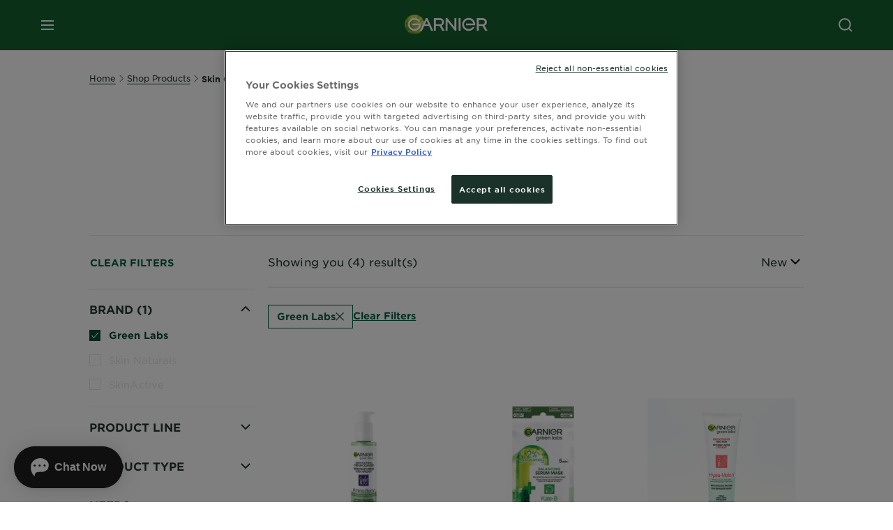

--- FILE ---
content_type: text/html; charset=utf-8
request_url: https://www.garnier.ca/en-ca/shop-products/skin-care/green-labs
body_size: 37607
content:



   
    
    


 


<!DOCTYPE html>
<!--[if lt IE 7]>      <html class="no-js lt-ie9 lt-ie8 lt-ie7"> <![endif]-->
<!--[if IE 7]>         <html class="no-js lt-ie9 lt-ie8"> <![endif]-->
<!--[if IE 8]>         <html class="no-js lt-ie9"> <![endif]-->
<!--[if gt IE 8]><!-->
<html class="no-js" lang="en-CA" id="id">
<!--<![endif]-->
<head>
    

    <link href="/-/media/project/loreal/brand-sites/garnier/usa/ca/ico/monogrammegarniervert.png?rev=20f354e3b41c4fd9ace1171077bc0b56" rel="shortcut icon" />


<!-- OneTrust Cookies Consent Notice start for garnier.ca -->

<script src="https://cdn.cookielaw.org/scripttemplates/otSDKStub.js" data-document-language="true" type="text/javascript" charset="UTF-8" data-domain-script="8fcd4ae8-a0dd-4ada-9514-b84b0a7cbab3" ></script>
<script type="text/javascript">
function OptanonWrapper() { }
</script>
<!-- OneTrust Cookies Consent Notice end for garnier.ca -->

    <meta name="viewport" content="width=device-width, initial-scale=1" charset="utf-8" />
    <!-- Pre loading the fonts to help CLS scores -->
    <link rel="prefetch" href="/themes/garnier/fonts/gothamssm/GothamSSm-Bold_Web.woff2" crossorigin as="font" type="font/woff2">
    <link rel="prefetch" href="/themes/garnier/fonts/gothamssm/GothamSSm-BookItalic_Web.woff2" crossorigin as="font" type="font/woff2">
    <link rel="prefetch" href="/themes/garnier/fonts/gothamssm/GothamSSm-Book_Web.woff2" crossorigin as="font" type="font/woff2">

    <link rel="preload" crossorigin="anonymous" href="/themes/garnier/bundle.css?v=10.77.0-release00000003" as="style">
    <link rel="preload" crossorigin="anonymous" href="/themes/Garnier/bundle.js?v=10.77.0-release00000003" as="script">
    <link rel="preload" type="text/css" href="/themes/garnier/gothamfonts.css" as="style">

    <link href="https://www.garnier.ca/en-ca/shop-products/skin-care/green-labs" rel="canonical" />
    
    

    <!-- SalesforceLivechat  Script Block -->
<script>       window.sprChatSettings = window.sprChatSettings || {};       window.sprChatSettings = {"appId":"6797cf6a2e7efd2d007675b3_app_2130874"};   </script>      <script>   (function(){var t=window,e=t.sprChat,a=e&&!!e.loaded,n=document,r=function(){r.m(arguments)};r.q=[],r.m=function(t){r.q.push(t)},t.sprChat=a?e:r;var o=function(){var e=n.createElement("script");e.type="text/javascript",e.async=!0,e.src="https://prod-live-chat.sprinklr.com/api/livechat/handshake/widget/"+t.sprChatSettings.appId,e.onerror=function(){t.sprChat.loaded=!1},e.onload=function(){t.sprChat.loaded=!0};var a=n.getElementsByTagName("script")[0];a.parentNode.insertBefore(e,a)};"function"==typeof e?a?e("update",t.sprChatSettings):o():"loading"!==n.readyState?o():n.addEventListener("DOMContentLoaded",o)})()   </script>


        <title>Facial Cleansers & Face Wash For Healthy Skin - Garnier</title>






        <link rel="alternate" href="https://www.garnier.ca/en-ca/shop-products/skin-care/" hreflang="en-ca" />
        <link rel="alternate" href="https://www.garnier.ca/fr-ca/magasinez-les-produits/soins-peau/" hreflang="fr-ca" />




<meta property="og:title"  content="Green Labs Skincare - Science Meets Nature - Garnier Canada" /><meta property="og:url"  content="https://www.garnier.ca/en-ca/shop-products/skin-care/green-labs" /><meta property="og:description"  content="Explore the benefits of Green Labs by Garnier Canada. Our skincare products are crafted to enhance your natural beauty with gentle and effective formulas." />


<meta  name="description" content="Shop our collection of gentle facial cleansers to get soft, healthy skin. Find the perfect face wash or exfoliator for your skin type, from oily to dry skin.  " />


<meta  name="twitter:description" content="Explore the benefits of Green Labs by Garnier Canada. Our skincare products are crafted to enhance your natural beauty with gentle and effective formulas." /><meta  name="twitter:title" content="Green Labs Skincare - Science Meets Nature - Garnier Canada" /><meta  name="twitter:card" content="summary_large_image" />

<link rel="preconnect" crossorigin="anonymous" href="https://www.googletagmanager.com/gtm.js?id=GTM-5C9MXS8" as="script">
        <script type="text/plain" class="optanon-category-2">
            if (window.eventBus) {
            window.eventBus.$emit('optanonCategory2', true);
            
            }
        </script>
        <script type="text/plain" class="optanon-category-3">
            if (window.eventBus) {
            window.eventBus.$emit('optanonCategory3', true);
            
            }
        </script>
        <script type="text/plain" class="optanon-category-4">
            if (window.eventBus) {
                window.eventBus.$emit('optanonCategory4', true);
                
            }
        </script>
    <script type="text/javascript">
        var dataLayer = window["dataLayer"] || [];
        dataLayer.push({"brand":"GAR","language":"en","country":"ca","geoIPLocation":"US","siteTypeLevel":"main","pageCategory":"product selector page","uiLoggedStatus":"not logged"});
    </script>
    <!-- Google Tag Manager -->
    <link rel="dns-prefetch" href="https://www.googletagmanager.com">
    <link rel="dns-prefetch" href="https://www.google-analytics.com">
    <script type="text/javascript">
        (function(w,d,s,l,i){w[l]=w[l]||[];w[l].push({'gtm.start':
        new Date().getTime(),event:'gtm.js'});var f=d.getElementsByTagName(s)[0],
        j=d.createElement(s),dl=l!='dataLayer'?'&l='+l:'';j.async=true;j.src=
        'https://www.googletagmanager.com/gtm.js?id='+i+dl;f.parentNode.insertBefore(j,f);
        })(window,document,'script','dataLayer',  'GTM-5C9MXS8');
    </script>
    <!-- End Google Tag Manager -->


    <link rel="stylesheet" type="text/css" href="/themes/garnier/gothamfonts.css" defer />
    
    

    <link rel="stylesheet" crossorigin="anonymous" href="/themes/garnier/bundle.css?v=10.77.0-release00000003">

</head>
<body class="default-device gotham-fonts" data-guest-id="23f41dc3-d5dc-4464-9ec7-34c381182c0d">
    <script>document.querySelector('html').classList.remove('no-js')</script>
    <div style="display: none"><?xml version="1.0" encoding="utf-8" ?>
<svg xmlns="http://www.w3.org/2000/svg" xmlns:xlink="http://www.w3.org/1999/xlink">
    <symbol viewBox="0 0 300 300" id="account" xmlns="http://www.w3.org/2000/svg">
        <path class="aacls-1" d="M237.39 210.37a307.06 307.06 0 00-55.22-35.72 1.74 1.74 0 01-1-1.56v-14.85a59.65 59.65 0 10-63.19 0v14.85a1.74 1.74 0 01-1 1.56 307.07 307.07 0 00-55.22 35.72 19.07 19.07 0 00-6.94 14.72v26.7h189.51v-26.7a19.07 19.07 0 00-6.94-14.72z" />
    </symbol>
    <symbol viewBox="0 0 300 300" id="arrow-down" xmlns="http://www.w3.org/2000/svg">
        <path class="abcls-1" d="M150.79 192.57L86.53 130l20.29-20.84 43.41 42.27 42.28-43.41 20.83 20.29z" />
    </symbol>
    <symbol viewBox="0 0 300 300" id="arrow-next" xmlns="http://www.w3.org/2000/svg">
        <path class="acst0" d="M102.4 298.8l-48.8-47.5 99-101.7-101.7-99L98.4 1.8l150.5 146.5z" />
    </symbol>
    <symbol viewBox="0 0 300 300" id="arrow-previous" xmlns="http://www.w3.org/2000/svg">
        <path class="adst0" d="M197.3 298.3l48.6-47.4-98.6-101.3 101.3-98.7-47.4-48.6-149.9 146z" />
    </symbol>
    <symbol viewBox="0 0 272.93 295" id="arrow-reset" xmlns="http://www.w3.org/2000/svg">
        <path class="aecls-1" d="M235.34 229.03a119.3 119.3 0 11-7-169.53l-20.48 21.72 65.08 2.72-8.51-63.84-17.22 18.89a147.35 147.35 0 10-99.56 256h5.53a146.29 146.29 0 00102.64-46.95 14 14 0 00-20.5-19z" />
    </symbol>
    <svg viewBox="0 0 16 16" id="arrow-right" fill="none" xmlns="http://www.w3.org/2000/svg">
        <path d="M6 12L10 8L6 4" stroke="currentColor" stroke-width="2"/>
    </svg>
    <symbol viewBox="0 0 300 300" id="arrow-slider-next" xmlns="http://www.w3.org/2000/svg">
        <path class="afcls-1" d="M115.45 81.31l70.41 68.56-68.56 70.41" />
    </symbol>
    <symbol viewBox="0 0 300 300" id="arrow-slider-previous" xmlns="http://www.w3.org/2000/svg">
        <path class="agcls-1" d="M185.86 81.31l-70.41 68.56 68.56 70.41" />
    </symbol>
    <svg width="30" height="30" id="arrow-top-rounded" viewBox="0 0 30 30" fill="none" xmlns="http://www.w3.org/2000/svg">
      <path d="M22.5 18.75L15 11.25L7.5 18.75" stroke="#156031" stroke-width="2.5"/>
    </svg>

    <symbol viewBox="0 0 300 300" id="arrows-updown" xmlns="http://www.w3.org/2000/svg">
        <path d="M75 50.9l75 75-21.4 21.4-38.4-38.4v139H59.8v-139l-38.4 38.4L0 125.9zm150 197l75-75-21.4-21.5-38.4 38.5v-139h-30.4v139l-38.4-38.5-21.4 21.5z" />
    </symbol>
    <symbol fill="none" viewBox="0 0 201 98" id="back-arrow-quiz" xmlns="http://www.w3.org/2000/svg">
        <path d="M47.5 1L1 48.5 47.5 97 59 86 30.5 57h170V40.5h-170l28.5-28L47.5 1z" fill="#CBCBCB" stroke="#CBCBCB" />
    </symbol>
    <symbol viewBox="0 0 20 20" id="before-after" xmlns="http://www.w3.org/2000/svg">
        <path d="M10.909 0v20H9.091V0zM8.182 0v1.818H1.488v16.364h6.694V20H0V0zM20 18.182V20h-1.818v-1.818zm-2.727 0V20h-1.818v-1.818zm-2.728 0V20h-2.727v-1.818zM20 14.545v1.819h-1.818v-1.819zm0-3.636v1.818h-1.818v-1.818zm0-3.636v1.818h-1.818V7.273zm0-3.637v1.819h-1.818V3.636zM14.545 0v1.818h-2.727V0zm2.728 0v1.818h-1.818V0zM20 0v1.818h-1.818V0z" data-name="00_Global-Guidelines/Icons/02_20px-Med-Icon/Before-After" />
    </symbol>
    <symbol viewBox="0 0 300 300" id="burger" xmlns="http://www.w3.org/2000/svg">
        <path class="alcls-1" d="M45 85.3h210v27.54H45zm0 51.63h210v27.54H45zm0 51.64h210v27.54H45z" />
    </symbol>
    <symbol viewBox="0 0 300 300" id="cart" xmlns="http://www.w3.org/2000/svg">
        <path class="amcls-1" d="M222.57 49.15l-5.18 27.91L31 78l23.21 104.43 143.61.21-6.46 34.82H65.86v17.41h17.7a14.51 14.51 0 1028.43 0h47a14.51 14.51 0 1028.43 0h17.7l35.49-168.31H269V49.15z" />
    </symbol>
    <symbol viewBox="0 0 300 300" id="chat" xmlns="http://www.w3.org/2000/svg">
        <path class="ancls-1" d="M211.82 63H87.68a42.42 42.42 0 00-42.43 42.43V144a42.39 42.39 0 0040.4 42.32V234a2.37 2.37 0 004 1.77l54-49.42c.51-.46-.27.82-.27.15h68.51a42.42 42.42 0 0042.36-42.5v-38.61A42.42 42.42 0 00211.82 63z" />
    </symbol>
    <symbol viewBox="0 0 300 300" id="chat-with-dots" xmlns="http://www.w3.org/2000/svg">
        <path d="M211.9 63.6H88.4c-23.3 0-42.2 18.9-42.2 42.2v38.4c0 22.5 17.7 41 40.2 42.1v47.3c0 1.3 1 2.4 2.4 2.4.6 0 1.2-.2 1.6-.6l53.6-49.1c.5-.4-.3.8-.3.1h68.1c23.3 0 42.1-18.9 42.1-42.2v-38.4c.1-23.3-18.8-42.1-42-42.2z" />
        <circle cx="108" cy="126.2" r="11.2" fill="#fff" />
        <circle cx="156.7" cy="126.2" r="11.2" fill="#fff" />
        <circle cx="205.4" cy="126.2" r="11.2" fill="#fff" />
    </symbol>
    <symbol viewBox="0 0 15 15" id="close" xmlns="http://www.w3.org/2000/svg">
        <path class="apst0" d="M.4 1.1l13.5 13.5 1-1L1.4.1l-1 1z" />
        <path class="apst0" d="M14.9 1.1L1.4 14.6l-1-1L13.9.1l1 1z" />
    </symbol>
    <symbol viewBox="0 0 80 48" id="email" xmlns="http://www.w3.org/2000/svg">
        <path class="aqcls-1" d="M74 0H6a6 6 0 00-6 6v36a6 6 0 006 6h68a6 6 0 006-6V6a6 6 0 00-6-6zm1.78 42.88L57.5 26.69 76 12.59V42a1.88 1.88 0 01-.22.88zM4 42V12.49l18 13.77-18 16A1.79 1.79 0 014 42zm21.3-13.27l10.52 8a7.94 7.94 0 004.24 1.55 8 8 0 004.25-1.55l10-7.59L71.01 44H8.06zM6 4h68a2 2 0 012 2v1.57L42 33.24a4.4 4.4 0 01-2 .84 4.44 4.44 0 01-2-.84L4 7.46V6a2 2 0 012-2z" />
    </symbol>
    <symbol viewBox="0 0 300 300" id="facebook" xmlns="http://www.w3.org/2000/svg">
        <path class="arcls-1" d="M51.78 52.23v196.83h196.83V52.23zM183 109.64h-15.77c-5.05 0-8.83 2.07-8.83 7.29V126H183l-2 24.6h-22.6v65.61h-24.6v-65.57h-16.4V126h16.4v-15.73c0-16.58 8.73-25.24 28.38-25.24H183z" />
    </symbol>
    <symbol viewBox="0 0 300 300" id="google" xmlns="http://www.w3.org/2000/svg">
        <path class="ascls-1" d="M51.68 52.23v196.83h196.83V52.23zm71.08 136.69a38.28 38.28 0 110-76.55 36.7 36.7 0 0125.65 10l-10.39 10a21.57 21.57 0 00-15.25-5.9 24.17 24.17 0 000 48.34c15.15 0 20.83-10.88 21.71-16.51h-21.72v-13.12h36.14a34.43 34.43 0 01.61 6.34c-.01 21.86-14.66 37.4-36.75 37.4zm92.94-32.8h-16.4v16.4h-10.93v-16.4H172v-10.94h16.4v-16.4h10.9v16.4h16.4z" />
    </symbol>
    <symbol viewBox="0 0 300 300" id="home" xmlns="http://www.w3.org/2000/svg">
        <path class="atcls-1" d="M149.48 51.52l-84.04 68.76v129.88h168.08V120.28l-84.04-68.76z" />
        <path class="atcls-1" d="M233.52 251.66H65.44a1.5 1.5 0 01-1.5-1.5V120.28a1.5 1.5 0 01.55-1.16l84-68.76a1.5 1.5 0 011.9 0l84 68.76a1.5 1.5 0 01.55 1.16v129.88a1.5 1.5 0 01-1.42 1.5zm-166.58-3H232V121l-82.52-67.54L66.94 121z" />
    </symbol>
    <symbol viewBox="0 0 49 49" id="info" xmlns="http://www.w3.org/2000/svg">
        <path class="aucls-1" d="M24.5 4A20.5 20.5 0 114 24.5 20.53 20.53 0 0124.5 4m0-4A24.5 24.5 0 1049 24.5 24.5 24.5 0 0024.5 0z" />
        <path class="aucls-1" d="M20.07 35.63h.3c.26 0 .52-.06.78-.11a11.31 11.31 0 005.29-3.08 13.47 13.47 0 001.58-1.94c.11-.16-.05-.5-.08-.75-.23.06-.52 0-.68.2-.58.55-1.11 1.16-1.69 1.72a6 6 0 01-1.21.92c-.51.28-.87 0-.8-.57a4.9 4.9 0 01.29-1.06c.73-1.9 1.49-3.78 2.2-5.68a33.75 33.75 0 001.26-3.88 2 2 0 00-1.81-2.62 6.26 6.26 0 00-1.93.08c-2.66.53-4.52 2.26-6.15 4.29a.62.62 0 00-.17.33.93.93 0 00.15.59.57.57 0 00.55 0 11.52 11.52 0 00.93-.92c.59-.58 1.16-1.17 1.77-1.71.32-.27.75-.53 1.15-.21s.14.74 0 1.11c-.91 2.21-1.88 4.41-2.74 6.65a26.83 26.83 0 00-1.23 4.1c-.39 1.63.47 2.54 2.24 2.54zm6.87-23.53a3 3 0 00-3 2.9 2.36 2.36 0 002.55 2.41 3 3 0 003.01-2.91 2.37 2.37 0 00-2.56-2.4z" />
        <path class="aucls-1" d="M20.07 35.63c-1.77 0-2.63-.91-2.29-2.57a26.83 26.83 0 011.23-4.1c.86-2.24 1.83-4.44 2.74-6.65.15-.37.42-.79 0-1.11s-.83-.06-1.15.21c-.61.54-1.18 1.13-1.77 1.71a11.52 11.52 0 01-.93.92.57.57 0 01-.55 0 .93.93 0 01-.15-.59.62.62 0 01.17-.33c1.63-2 3.49-3.76 6.15-4.29a6.26 6.26 0 011.98-.05 2 2 0 011.85 2.58 33.75 33.75 0 01-1.26 3.88c-.71 1.9-1.47 3.78-2.2 5.68a4.9 4.9 0 00-.29 1.06c-.07.58.29.85.8.57a6 6 0 001.21-.92c.58-.56 1.11-1.17 1.69-1.72.16-.15.45-.14.68-.2 0 .25.19.59.08.75a13.47 13.47 0 01-1.58 1.95 11.31 11.31 0 01-5.33 3.09c-.26 0-.52.08-.78.11zm6.87-23.53a2.37 2.37 0 012.56 2.4 3 3 0 01-3.08 2.87 2.36 2.36 0 01-2.55-2.41 3 3 0 013.07-2.86z" />
    </symbol>
    <symbol viewBox="0 0 300 300" id="instagram" xmlns="http://www.w3.org/2000/svg">
        <path class="avcls-1" d="M172.07 150.64a21.87 21.87 0 11-21.87-21.87 21.87 21.87 0 0121.87 21.87zm31.54-26.51c.31 6.91.38 9 .38 26.51s-.07 19.59-.38 26.51c-.82 17.63-9.1 26.09-26.89 26.89-6.92.31-9 .39-26.52.39s-19.6-.07-26.51-.38c-17.83-.81-26.09-9.28-26.89-26.89-.32-6.93-.39-9-.39-26.52s.07-19.59.39-26.51c.81-17.65 9.1-26.09 26.89-26.89 6.92-.32 9-.39 26.51-.39s19.6.07 26.51.38c17.78.77 26.08 9.26 26.9 26.91zm-19.72 26.51a33.69 33.69 0 10-33.69 33.69 33.69 33.69 0 0033.68-33.69zm9.2-35a7.87 7.87 0 10-7.87 7.87 7.88 7.88 0 007.87-7.89zm55.52-63.4v196.82H51.78V52.23zm-32.8 98.41c0-17.81-.07-20.05-.39-27-1.07-23.8-14.31-37.07-38.16-38.16-7-.33-9.23-.4-27.06-.4s-20 .07-27 .39C99.31 86.52 86.08 99.74 85 123.59c-.32 7-.39 9.24-.39 27.06s.07 20.05.39 27c1.1 23.83 14.32 37.08 38.17 38.17 7 .32 9.23.39 27 .39s20.05-.07 27.06-.39c23.8-1.09 37.09-14.31 38.16-38.17.34-6.96.41-9.19.41-27.01z" />
    </symbol>
    <symbol viewBox="0 0 100 100" preserveAspectRatio="xMidYMid" class="awlds-ripple" style="background:0 0" id="loading-animation" xmlns="http://www.w3.org/2000/svg">
        <circle cx="50" cy="50" r="40" fill="none" stroke="#eef7db" stroke-width="3">
            <animate attributeName="r" calcMode="spline" values="0;40" keyTimes="0;1" dur="1.2" keySplines="0 0.2 0.8 1" begin="-0.6s" repeatCount="indefinite" />
            <animate attributeName="opacity" calcMode="spline" values="1;0" keyTimes="0;1" dur="1.2" keySplines="0.2 0 0.8 1" begin="-0.6s" repeatCount="indefinite" />
        </circle>
        <circle cx="50" cy="50" r="25.953" fill="none" stroke="#B4C832" stroke-width="3">
            <animate attributeName="r" calcMode="spline" values="0;40" keyTimes="0;1" dur="1.2" keySplines="0 0.2 0.8 1" begin="0s" repeatCount="indefinite" />
            <animate attributeName="opacity" calcMode="spline" values="1;0" keyTimes="0;1" dur="1.2" keySplines="0.2 0 0.8 1" begin="0s" repeatCount="indefinite" />
        </circle>
    </symbol>
    <symbol viewBox="0 0 300 300" id="location" xmlns="http://www.w3.org/2000/svg">
        <path class="axcls-1" d="M202.67 77.74a61.43 61.43 0 00-52.56-30.18c-44 0-72.44 46.17-55 85.58 17.4 40.13 36.93 79.9 55 119.67l29.83-65c9.23-19.89 21.31-40.84 27.34-62.15 4.63-15.96 4.27-32.66-4.61-47.92zM150.12 136a29.83 29.83 0 1129.83-29.83A29.83 29.83 0 01150.12 136z" />
    </symbol>
    <symbol viewBox="0 0 15 15" id="minus" xmlns="http://www.w3.org/2000/svg">
        <path class="ayst0" d="M17.2 8H-1.9V6.6h19.1V8z" />
    </symbol>
    <symbol viewBox="0 0 300 300" id="pinterest" xmlns="http://www.w3.org/2000/svg">
        <path class="azcls-1" d="M51.78 52.23v196.83h196.83V52.23zm98.41 164a65.54 65.54 0 01-19.43-2.93c2.67-4.35 6.67-11.5 8.15-17.21l4.09-15.56c2.14 4.08 8.39 7.53 15 7.53 19.79 0 34-18.2 34-40.81 0-21.68-17.69-37.89-40.45-37.89-28.31 0-43.35 19-43.35 39.7 0 9.63 5.13 21.6 13.32 25.42 1.24.57 1.9.32 2.2-.88l1.82-7.44a2 2 0 00-.46-1.89c-2.71-3.28-4.88-9.33-4.88-15 0-14.48 11-28.47 29.62-28.47 16.12 0 27.4 11 27.4 26.7 0 17.75-9 30-20.63 30-6.45 0-11.27-5.32-9.72-11.86 1.85-7.8 5.44-16.21 5.44-21.85 0-5-2.71-9.24-8.3-9.24-6.59 0-11.88 6.82-11.88 15.94a23.71 23.71 0 002 9.74s-6.5 27.5-7.69 32.62c-1.32 5.67-.8 13.63-.23 18.81a65.61 65.61 0 1123.93 4.52z" />
    </symbol>
    <symbol viewBox="0 0 15 15" id="plus" xmlns="http://www.w3.org/2000/svg">
        <path class="bast0" d="M7-2.2v19.1h1.4V-2.2H7z" />
        <path class="bast0" d="M17.2 8H-1.9V6.6h19.1V8z" />
    </symbol>
    <symbol fill="none" viewBox="0 0 24 24" id="arrowhead-previous" xmlns="http://www.w3.org/2000/svg">
        <path d="M15 6l-6 6 6 6" stroke="#21362C" stroke-width="2"/>
    </symbol>
    <symbol fill="none" viewBox="0 0 24 24" id="arrowhead-next" xmlns="http://www.w3.org/2000/svg">
        <path d="M9 18l6-6-6-6" stroke="#21362C" stroke-width="2"/>
    </symbol>
    <symbol fill="none" viewBox="0 0 18 18" id="arrowhead-S-right" xmlns="http://www.w3.org/2000/svg">
        <path d="M6.75 13.5l4.5-4.5-4.5-4.5" stroke="currentColor" stroke-width="2"/>
    </symbol>
    <symbol viewBox="0 0 126 135" id="rounded-arrow-quiz" xmlns="http://www.w3.org/2000/svg">
        <path d="M17.636 76h-16.5c-2 20 18 56.5 61.5 57.5s61-39.5 62-55-3-49-37-64c-27.2-12-51.666-1.667-60.5 5V1h-16l-2 46.5 48.5 2.5V33h-18.5c8.8-8 23.667-8 30-7 36 5.6 41.334 37.333 39.5 52.5-4 16-20.2 46.1-53 38.5-32.8-7.6-39-30.5-38-41z"/>
    </symbol>
    <symbol viewBox="0 0 300 300" id="search" xmlns="http://www.w3.org/2000/svg">
        <path class="bccls-1" d="M244.92 225.37l-46.61-46.61a79.54 79.54 0 10-22.5 20.83L223.25 247zM77.72 132.2a56.6 56.6 0 1156.6 56.6 56.66 56.66 0 01-56.6-56.6z" />
    </symbol>
    <symbol viewBox="0 0 300 300" id="share" xmlns="http://www.w3.org/2000/svg">
        <circle cx="151" cy="150.5" r="99" />
        <path fill="#fff" d="M176.6 172.2c-5.1 0-10.1 1.7-14.1 4.9L129.9 159c1.6-4.7 1.6-9.8 0-14.6l34.3-19.2c10.7 6.9 24.9 3.8 31.8-6.9 6.9-10.7 3.8-24.9-6.9-31.8-10.7-6.9-24.9-3.8-31.8 6.9-2.4 3.7-3.7 8.1-3.6 12.5 0 3.4.7 6.8 2.3 9.8l-33 18.4c-9.7-8.2-24.2-7.1-32.4 2.6s-7.1 24.2 2.6 32.4c8.6 7.3 21.3 7.3 29.8 0l32.2 17.8c-1 2.6-1.5 5.4-1.5 8.1-.1 12.7 10.1 23.1 22.8 23.2 12.7.1 23.1-10.1 23.2-22.8s-10.1-23.1-22.8-23.2c-.2.1-.2.1-.3 0z" />
    </symbol>
    <symbol viewBox="0 0 155.139 155.139" id="sign-in-facebook" xmlns="http://www.w3.org/2000/svg">
        <path d="M89.584 155.139V84.378h23.742l3.562-27.585H89.584V39.184c0-7.984 2.208-13.425 13.67-13.425l14.595-.006V1.08C115.325.752 106.661 0 96.577 0 75.52 0 61.104 12.853 61.104 36.452v20.341H37.29v27.585h23.814v70.761h28.48z" fill="#fff" />
    </symbol>
    <symbol viewBox="0 0 300 300" id="star" xmlns="http://www.w3.org/2000/svg">
        <path class="bfcls-1" d="M83.59 252l66.65-48.32L216.76 252l-25.38-78.33 66.48-48.25h-82.19l-25.43-78.25-25.41 78.25H42.48l66.54 48.25L83.59 252z" />
    </symbol>
    <symbol viewBox="0 0 29 21.96" id="tryon-camera" xmlns="http://www.w3.org/2000/svg">
        <path class="bgcls-1" d="M21.78 4l-2.34-4H9.56L7.22 4H0v18h29V4zM28 21H1V5h6.79l2.34-4h8.74l2.34 4H28z" />
        <path class="bgcls-1" d="M14.5 9.55a2.5 2.5 0 11-2.5 2.5 2.5 2.5 0 012.5-2.5m0-1a3.5 3.5 0 103.5 3.5 3.5 3.5 0 00-3.5-3.5z" />
        <path class="bgcls-1" d="M14.5 5.52A6.5 6.5 0 118 12a6.51 6.51 0 016.5-6.5m0-1A7.5 7.5 0 1022 12a7.5 7.5 0 00-7.5-7.5z" />
    </symbol>
    <symbol viewBox="0 0 22.4 19" id="tryon-reload" xmlns="http://www.w3.org/2000/svg">
        <path class="bhcls-1" d="M12.4 0A9.57 9.57 0 003 8.3L.82 5.22 0 5.79l3.11 4.5 4.5-3.11-.56-.82-3 2.14a8.56 8.56 0 018.4-7.5c4.94 0 9 3.57 9 8.5s-4 8.5-9 8.5a9 9 0 01-5.88-2.21l-.58.82A9.89 9.89 0 0012.45 19c5.49 0 10-4 10-9.5S17.9 0 12.4 0z" />
    </symbol>
    <symbol viewBox="0 0 29 25" id="tryon-upload" xmlns="http://www.w3.org/2000/svg">
        <path class="bicls-1" d="M18.37 13.16L14.5 9.29l-3.87 3.87.71.71L14 11.21V25h1V11.21l2.66 2.66.71-.71z" />
        <path class="bicls-1" d="M29 0H0v18h10.63v-1H1V1h27v16h-9.63v1H29V0z" />
    </symbol>
    <symbol viewBox="0 0 300 300" id="twitter" xmlns="http://www.w3.org/2000/svg">
        <path class="bjcls-1" d="M50.78 52.23v196.83h196.83V52.23zM205.47 128c1.71 37.87-26.53 80.09-76.52 80.09A76.16 76.16 0 0187.68 196a54.17 54.17 0 0039.86-11.15 26.94 26.94 0 01-25.14-18.7 27.07 27.07 0 0012.15-.46A27 27 0 0193 138.93a26.78 26.78 0 0012.19 3.37 27 27 0 01-8.33-35.95 76.44 76.44 0 0055.49 28.13 26.94 26.94 0 0145.88-24.55 53.87 53.87 0 0017.1-6.53 27 27 0 01-11.83 14.89 54 54 0 0015.46-4.24A55 55 0 01205.47 128z" />
    </symbol>
    <symbol viewBox="0 0 107 59" id="up-arrow" xmlns="http://www.w3.org/2000/svg">
        <path d="M107.4 54.9L53.9.3.4 54.9 4 58.6 53.9 7.7l49.9 50.9z" />
    </symbol>
    <symbol viewBox="0 0 300 300" id="video" xmlns="http://www.w3.org/2000/svg">
        <path class="blcls-1" d="M126.93 113.88v79.35l66.13-39.67-66.13-39.68z" />
        <path class="blcls-1" d="M150.07 47.75a102.5 102.5 0 10102.5 102.5 102.5 102.5 0 00-102.5-102.5zm0 181.85a79.35 79.35 0 1179.35-79.35 79.35 79.35 0 01-79.35 79.35z" />
    </symbol>
    <symbol viewBox="0 0 20 20" id="video-pdp" xmlns="http://www.w3.org/2000/svg">
        <path d="M10 0A10 10 0 110 10 10 10 0 0110 0zm0 2.259A7.741 7.741 0 1017.741 10 7.741 7.741 0 0010 2.259zM7.8 6.4l6.4 3.9-6.4 3.9z" data-name="00_Global-Guidelines/Icons/02_20px-Med-Icon/Video" />
    </symbol>
    <symbol viewBox="0 0 300 300" id="youtube" xmlns="http://www.w3.org/2000/svg">
        <path class="bncls-1" d="M164.68 168.31c-2.36 0-4.39 1.51-5.88 3.32V156.1h-6.68v48.22h6.68v-2.72a7.58 7.58 0 006.28 3.18c4.4 0 6-3.42 6-7.82v-19.74c.04-4.82-1.56-8.91-6.4-8.91zm-.36 27.69a4.07 4.07 0 01-.57 2.45c-.73 1-2.3.91-3.39.37l-1.57-1.25v-22.18l1.37-1.08a2.75 2.75 0 013.45.58 4.45 4.45 0 01.71 2.73zM142 126v-17.34c0-2.05.94-3.56 2.9-3.56 2.13 0 3 1.47 3 3.56V126c0 2-1 3.53-2.9 3.53s-3-1.53-3-3.53zm-15.16 37.07h-7.71v41.23h-7.45v-41.19H104v-7h22.87zm12.16 5.68h6.62v35.58H139v-3.93a14.42 14.42 0 01-3.81 3.31c-3.57 2-8.46 2-8.46-5.22v-29.74h6.61V196c0 1.44.34 2.39 1.76 2.39s3.08-1.66 3.89-2.67zM50.78 52.23v196.83h196.83V52.23zM161 98.32h6.95v28.63c0 1.51.36 2.52 1.85 2.52s3.24-1.74 4.08-2.8V98.32h6.95v37.36h-6.95v-4.13c-3 3.58-5.93 4.67-8 4.67-3.72 0-4.85-3-4.85-6.67V98.32zM145.07 98a9.75 9.75 0 0110 10v18.31c0 6.27-4.4 10-10 10-6.73 0-10.18-3.42-10.18-10V108c0-6 4.11-10 10.18-10zM116.9 85l5.4 20.24 5-20.24h7.95l-9.1 30.1v20.54h-7.82v-20.51L109 85zm69.65 130.5c-14.23 1-60.5 1-74.71 0-15.4-1-17.2-10.39-17.31-34.81.11-24.46 1.93-33.76 17.31-34.81 14.21-1 60.48-1 74.71 0 15.4 1 17.2 10.39 17.31 34.81-.11 24.49-1.92 33.78-17.31 34.84zm-.39-47.67c-6 0-10 4.28-10 10.46v16c0 6.41 3.23 11 9.55 11 7 0 9.91-4.15 9.91-11v-2.67h-6.81v2.47c0 3.1-.16 5-3 5s-2.89-2.31-2.89-5v-6.71h12.65v-9.05c0-6.44-3.06-10.47-9.4-10.47zm2.6 14h-5.84v-3.6c0-2.44.51-4.17 3-4.17s2.89 1.76 2.89 4.17z" />
    </symbol>
    <symbol viewBox="0 0 300 300" id="zoom-minus" xmlns="http://www.w3.org/2000/svg">
        <path class="bocls-1" d="M245.21 226l-46.83-46.83a79.92 79.92 0 10-22.61 20.93l47.67 47.67zm-168-93.61a56.87 56.87 0 1156.87 56.87 56.93 56.93 0 01-56.86-56.89z" />
        <path class="bocls-1" d="M106.28 142.92v-14.98h59.91v14.98z" />
    </symbol>
    <symbol viewBox="0 0 300 300" id="zoom-plus" xmlns="http://www.w3.org/2000/svg">
        <path class="bpcls-1" d="M245.21 226l-46.83-46.83a79.92 79.92 0 10-22.61 20.93l47.67 47.67zm-168-93.61a56.87 56.87 0 1156.87 56.87 56.93 56.93 0 01-56.86-56.89z" />
        <path class="bpcls-1" d="M166.19 127.94h-22.47v-22.47h-14.97v22.47h-22.47v14.97h22.47v22.47h14.97v-22.47h22.47v-14.97z" />
    </symbol>
    <symbol viewBox="0 0 40 40" id="co2" xmlns="http://www.w3.org/2000/svg">
        <g fill="none" fill-rule="evenodd">
            <circle stroke="#969696" fill="#FFF" cx="20" cy="20" r="19.5" />
            <path d="M10.954 16.745c1.133 0 2.056.626 2.67 1.809h3.043c-.745-2.96-3.043-4.803-5.729-4.803a5.674 5.674 0 00-4.19 1.776A6.09 6.09 0 005 19.873c0 1.776.55 3.264 1.634 4.465 1.099 1.244 2.653 1.94 4.272 1.911 2.767 0 4.952-1.776 5.712-4.701H13.56c-.614 1.116-1.57 1.725-2.654 1.725-1.585 0-3.01-1.472-3.01-3.383a3.213 3.213 0 01.897-2.244 2.937 2.937 0 012.161-.901M23.775 13.75a6.214 6.214 0 00-4.427 1.762 6.111 6.111 0 00-1.848 4.36c0 1.781.58 3.273 1.727 4.477a6.052 6.052 0 004.531 1.9 6.193 6.193 0 004.48-1.882 6.226 6.226 0 001.761-4.443c-.028-3.398-2.798-6.145-6.224-6.173m-.017 9.513c-1.676 0-3.198-1.458-3.198-3.357a3.15 3.15 0 011.583-2.752 3.203 3.203 0 013.195 0 3.15 3.15 0 011.583 2.752c0 1.967-1.42 3.357-3.163 3.357M35 21.274c0-1.003-.787-1.69-2.083-1.69-1.264 0-2.075.833-2.084 2.16h1.473c0-.04-.008-.09-.008-.13 0-.526.242-.825.61-.825.36 0 .578.235.578.639 0 .81-.87 1.764-2.62 2.767v1.222h4.118V24.13H32.9c1.397-.874 2.1-1.925 2.1-2.856" fill="#969696" fill-rule="nonzero" />
        </g>
    </symbol>
    <symbol viewBox="0 0 40 40" id="picto-water" xmlns="http://www.w3.org/2000/svg">
        <g fill="none" fill-rule="evenodd">
            <circle stroke="#969696" fill="#FFF" cx="20" cy="20" r="19.5" />
            <path d="M20.412 7.7a.542.542 0 00-.838 0c-1.78 2.346-8.434 11.516-8.434 15.836.025 4.958 3.982 8.964 8.854 8.964 4.872 0 8.83-4.006 8.854-8.964 0-4.32-6.653-13.49-8.435-15.836m2.32 21.622a.774.774 0 01-.337.051.89.89 0 01-.787-.462c-.153-.396.04-.834.45-1.025 3.319-1.231 3.036-4.924 2.98-4.976a.75.75 0 01.371-.695.915.915 0 01.847-.052c.272.123.45.369.47.645.224 1.641-.45 5.18-3.994 6.514" fill="#969696" fill-rule="nonzero" />
        </g>
    </symbol>
    <symbol viewBox="0 0 40 40" id="picto-tryon" xmlns="http://www.w3.org/2000/svg">
        <path fill="#004532" d="M0 0h40v40H0z" />
        <path d="M25.7 0c-.1.2-.2.4-.3.5-.8 1.1-1.8 2.2-2.8 3.2C24 4.2 34 7.6 36.5 17.8c2.4 10.1-4.3 15.8-4.6 16.1-.3.3-.8.2-1.1-.1-.3-.3-.2-.8.1-1.1 3.1-2.9 4.7-7.1 4.5-11.3-.7 2.8-1.7 5.4-3.1 7.9-1.1 1.9-2.5 3.6-4.2 5.1V40h-1.6v-4.5c-1.9 1.2-4.2 1.9-6.5 1.9h.4c.1.1.1.2.1.4v1.6c0 .3-.2.6-.5.6s-.5-.3-.5-.6v-1.6c0-.1 0-.3.1-.4-2-.1-4-.6-5.7-1.7V40h-1.6v-5.5c-4.6-3.9-7-11-7.5-16.1C1.6 21.7.6 25 1.7 28.1c1.9 5 5.5 4 5.7 3.9.3-.1.6 0 .9.2.2.2.3.5.3.8-.1.3-.3.5-.6.6-.5.1-1 .2-1.5.2-1.8 0-4.7-1-6.4-5.1 0-.1-.1-.3-.1-.6v-2.9-2.3c0-2.2 2.4-4.9 5.6-7.6 1-.9 2.5-2 4.3-3.3 4.5-3.4 11.2-8.3 13.7-12h2.1zM0 34c.1.1.1.2.2.3.1.2 2.8 4.4 10 4 .4 0 .8.3.8.8s-.3.8-.7.9h-.9c-5 0-9-2.7-9.4-3.5v-1.2V34zm40-4v4c-1 1.9-2.3 3.6-3.9 4.9-.1 0-.2.1-.3.1-.3 0-.5-.1-.7-.4-.2-.4-.1-.9.2-1.1 2.3-1.9 3.9-4.6 4.7-7.5zM21.6 4.8c-.4.3-.7.6-1.1 1v1.3c0 .3-.2.6-.5.6s-.5-.3-.5-.6v-.4c-2.7 2.4-5.6 4.6-8.5 6.8-1.7 1.3-3.2 2.4-4.2 3.3l-.4.4C6.6 23.1 10.6 36 20 36c10.1 0 14.4-13.7 14.4-19.3C31.4 8 21.7 5 21.6 4.8zM20 32.4c.3 0 .5.3.5.6v1.6c0 .3-.2.6-.5.6s-.5-.3-.5-.6V33c0-.3.2-.6.5-.6zm1.3-5.4c.2 0 .5.1.6.3 0 0 .7.6 1 .9.1.1.1.1.2.1.4.1.9.1.9.3 0 .3 0 .5-.9.6-.1 1-1.7 1.8-3.1 1.8s-3-.8-3.1-1.9c-.9-.1-.9-.3-.9-.6 0-.2.4-.1.9-.3.1 0 .1 0 .1-.1l1.1-.9c.2-.1.5-.2.7-.3.4 0 .8.1 1.2.4.4-.2.8-.3 1.3-.3zm-1.2 1.4H20c-.1 0-.4.1-.5.1-.1 0-.1.1-.3.1-.2.1-.3.1-.5.1l-.1.1c0 .2.6.1 1.4.1.8 0 1.4.1 1.3-.1 0-.1 0-.1-.1-.1-.2 0-.3-.1-.5-.1-.1 0-.2-.1-.3-.1-.2-.1-.3-.1-.5-.1h.2zM19 23.2c.4.4.7.6 1 .6.4 0 .7-.2 1.1-.6.2-.2.6-.2.8 0s.2.6 0 .8c-.4.5-.9.7-1.3.9v1.3c0 .3-.2.6-.5.6s-.5-.3-.5-.6v-1.3c-.5-.1-.9-.5-1.4-.9-.2-.2-.2-.6 0-.8.2-.3.5-.2.8 0zm1-4c.3 0 .5.3.5.6v1.6c0 .3-.2.6-.5.6s-.5-.3-.5-.6v-1.6c0-.3.2-.6.5-.6zM13.1 14c1.4 0 2.6.7 3.7 1.9.2.2.2.5 0 .7-.2.2-.5.2-.6 0-.6-.7-1.3-1.2-2-1.4.3.3.5.7.5 1.2 0 .9-.8 1.6-1.7 1.6-.9 0-1.7-.7-1.7-1.6 0-.4.1-.8.4-1-.2.1-.3.2-.5.4l-.1.1-.3.3c-.2.2-.4.4-.6.5-.6.4-1.3.4-2 .2-.2-.1-.4-.4-.3-.6.1-.3.3-.4.6-.3.5 0 1-.1 1.4-.3.1-.1.2-.1.3-.3l.1-.1.3-.3c.7-.7 1.4-1 2.5-1zm13.8 0c1.1 0 1.8.3 2.5 1l.3.3.1.1.3.3c.4.2.9.3 1.3.1.2-.1.5.1.6.3.1.3 0 .5-.3.6-.7.3-1.4.2-2-.2-.2-.1-.4-.3-.6-.5-.1 0-.3-.3-.3-.3l-.1-.1c-.2-.1-.3-.3-.5-.4.2.3.4.6.4 1 0 .9-.8 1.6-1.7 1.6-.9 0-1.7-.7-1.7-1.6 0-.5.2-.9.5-1.2-.7.2-1.4.7-2 1.4-.2.2-.5.2-.6 0-.2-.2-.2-.5 0-.7 1.1-1 2.4-1.7 3.8-1.7zm-6.9.4c.3 0 .5.3.5.6v1.6c0 .3-.2.6-.5.6s-.5-.3-.5-.6V15c0-.3.2-.6.5-.6zM31 0c4 2.5 7.2 6.4 9 11v5C38.2 9 34.2 3.5 28.8.7c-.3-.2-.6-.4-.8-.7h3zM20 9.6c.3 0 .5.3.5.6v1.6c0 .3-.2.6-.5.6s-.5-.3-.5-.6v-1.6c0-.3.2-.6.5-.6zM12 0C8.4 3.5 4.4 6.5 0 9v-.4-1.3C3.4 5.1 6.6 2.6 9.7 0H12zm8 0c.3 0 .5.3.5.6v1.6c0 .3-.2.6-.5.6s-.5-.3-.5-.6V.6c0-.3.2-.6.5-.6z"
              fill="#fff" />
        <path opacity=".5" fill="#004532" d="M20 0h20v40H20z" />
    </symbol>
    <symbol viewBox="0 0 30 25" id="picto-camera" xmlns="http://www.w3.org/2000/svg">
        <path d="M15.15 2a1.62 1.62 0 011.281.64l2.021 2.619h4.045c1.377 0 2.5 1.148 2.503 2.56v12.446c0 1.416-1.123 2.568-2.503 2.568H2.503C1.123 22.833 0 21.681 0 20.265V7.822c0-1.416 1.123-2.568 2.503-2.568h4.046l2.026-2.616c.306-.399.77-.633 1.271-.638zM12.5 8a6 6 0 100 12 6 6 0 000-12zm0 2a4 4 0 110 8 4 4 0 010-8z" fill-rule="evenodd" />
    </symbol>
    <symbol viewBox="0 0 15 20" id="picto-upload" xmlns="http://www.w3.org/2000/svg">
        <path d="M15 14v1.2H0V14h15zM7.497 2L12.3 7.486H8.869v5.485h-2.74V7.486H2.7L7.497 2z" fill-rule="evenodd" />
    </symbol>
    <symbol fill="none" viewBox="0 0 25 25" id="warning-icon" xmlns="http://www.w3.org/2000/svg">
        <path d="M12.5 25C19.404 25 25 19.404 25 12.5S19.404 0 12.5 0 0 5.596 0 12.5 5.596 25 12.5 25z" fill="#DF733D"/>
        <path d="M11.92 14.192h1.344l.752-7.072V6.8h-2.848v.32l.752 7.072zM11.296 18h2.592v-2.56h-2.592V18z" fill="#fff"/>
    </symbol>
    <symbol fill="none" viewBox="0 0 18 16" id="filters" xmlns="http://www.w3.org/2000/svg"><path fill-rule="evenodd" clip-rule="evenodd" d="M5 0c1.306 0 2.417.835 2.83 2H18v2H7.83a3.001 3.001 0 01-5.66 0H0V2h2.17A3.001 3.001 0 015 0zm0 4a1 1 0 100-2 1 1 0 000 2zm8 12a3.001 3.001 0 01-2.83-2H0v-2h10.17a3.001 3.001 0 015.66 0H18v2h-2.17A3.001 3.001 0 0113 16zm0-4a1 1 0 100 2 1 1 0 000-2z" fill="#21362C"/></symbol>

    <symbol fill="none" viewBox="0 0 24 24" id="info-revamp" xmlns="http://www.w3.org/2000/svg"><path d="M11.063 6.668h1.88v1.87h-1.88v-1.87zm0 3.56h1.78v7.44h-1.73l-.05-7.44z" fill="#000"/><path fill-rule="evenodd" clip-rule="evenodd" d="M11.063 10.228l.05 7.44h1.73v-7.44h-1.78zm0-3.56v1.87h1.88v-1.87h-1.88z" fill="#21362C"/><path fill-rule="evenodd" clip-rule="evenodd" d="M12 1.668c-5.799 0-10.5 4.701-10.5 10.5s4.701 10.5 10.5 10.5 10.5-4.701 10.5-10.5-4.701-10.5-10.5-10.5zM.5 12.168C.5 5.817 5.649.668 12 .668s11.5 5.149 11.5 11.5-5.149 11.5-11.5 11.5S.5 18.519.5 12.168z" fill="#21362C"/></symbol>
    <symbol fill="none" viewBox="0 0 16 17" id="arrow-right-breadcrumb" xmlns="http://www.w3.org/2000/svg"><path d="M5.53 13.166l5-5-5-5" stroke="#21362C"/></symbol>

</svg>

<svg xmlns="http://www.w3.org/2000/svg" width="22" height="22" viewBox="0 0 22 22" fill="none" id="newchat">
  <path d="M6 16.135H7V15.5324L6.46733 15.2509L6 16.135ZM6 20H5V21H6V20ZM6.58333 20V21H6.97803L7.26633 20.7304L6.58333 20ZM9.79167 17V16H9.39697L9.10867 16.2696L9.79167 17ZM3 9.5C3 5.91015 5.91015 3 9.5 3V1C4.80558 1 1 4.80558 1 9.5H3ZM6.46733 15.2509C4.40308 14.1597 3 11.9929 3 9.5H1C1 12.7632 2.83911 15.5952 5.53267 17.019L6.46733 15.2509ZM5 16.135V20H7V16.135H5ZM6 21H6.58333V19H6V21ZM7.26633 20.7304L10.4747 17.7304L9.10867 16.2696L5.90034 19.2696L7.26633 20.7304ZM12.5 16H9.79167V18H12.5V16ZM19 9.5C19 13.0899 16.0899 16 12.5 16V18C17.1944 18 21 14.1944 21 9.5H19ZM12.5 3C16.0899 3 19 5.91015 19 9.5H21C21 4.80558 17.1944 1 12.5 1V3ZM9.5 3H12.5V1H9.5V3Z" fill="white"/>
</svg>
<svg xmlns="http://www.w3.org/2000/svg" width="24" height="24" viewBox="0 0 24 24" fill="none" id="newsearch">
  <circle cx="10.875" cy="10.875" r="7.875" stroke="white" stroke-width="2"/>
  <path d="M16.5 16.5L21 21" stroke="white" stroke-width="2" stroke-linejoin="round"/>
</svg>
<svg xmlns="http://www.w3.org/2000/svg" width="20" height="20" viewBox="0 0 20 20" fill="none" id="newaccount">
  <g clip-path="url(#clip0_77070_5919)">
    <path d="M10 11C12.7614 11 15 8.76142 15 6C15 3.23858 12.7614 1 10 1C7.23858 1 5 3.23858 5 6C5 8.76142 7.23858 11 10 11Z" stroke="white" stroke-width="2" stroke-miterlimit="10"/>
    <rect x="2" y="14" width="15.9973" height="22" rx="4" stroke="white" stroke-width="2"/>
  </g>
  <defs>
    <clipPath id="clip0_77070_5919">
      <rect width="20" height="20" fill="white"/>
    </clipPath>
  </defs>
</svg>

<svg width="30px" height="30px" viewBox="0 0 30 30" version="1.1" id="downarrow" xmlns="http://www.w3.org/2000/svg" xmlns:xlink="http://www.w3.org/1999/xlink">    
    <g stroke="none" stroke-width="1" fill="none" fill-rule="evenodd">
        <g id="27-New-Atoms" transform="translate(-50.000000, -234.000000)">
            <g id="New-Arrow/Down" transform="translate(50.000000, 234.000000)">
                <rect id="frame-30" x="0" y="0" width="30" height="30"></rect>
                <path d="M9.66893667,24.6083133 C10.1911855,25.1305622 11.0331786,25.1305622 11.5554275,24.6083133 L20.4123419,15.7513989 C20.8280094,15.3357314 20.8280094,14.6642686 20.4123419,14.2486011 L11.5554275,5.39168665 C11.0331786,4.86943778 10.1911855,4.86943778 9.66893667,5.39168665 C9.1466878,5.91393552 9.1466878,6.75592859 9.66893667,7.27817746 L17.3854301,15.0053291 L9.65827853,22.7324807 C9.1466878,23.2440714 9.1466878,24.0967226 9.66893667,24.6083133 Z"  class="svg-mobile-res" id="ðŸ”¹-Icon-Color" fill="#005c43" transform="translate(15.000000, 15.000000) rotate(-270.000000) translate(-15.000000, -15.000000) "></path>
            </g>
        </g>
    </g>
</svg>
<svg class="icon" aria-hidden="true" width="30px" height="30px" viewBox="0 0 30 30" version="1.1" id="NewArrowleft"  xmlns="http://www.w3.org/2000/svg" xmlns:xlink="http://www.w3.org/1999/xlink">
    <g id="Find-Your-Match" stroke="none" stroke-width="1" fill="none" fill-rule="evenodd">
        <g id="27-New-Atoms" transform="translate(-170.000000, -234.000000)">
            <g id="New-Arrow/left" transform="translate(170.000000, 234.000000)">
                <rect id="frame-30" x="0" y="0" width="30" height="30"></rect>
                <path d="M9.66893667,24.6083133 C10.1911855,25.1305622 11.0331786,25.1305622 11.5554275,24.6083133 L20.4123419,15.7513989 C20.8280094,15.3357314 20.8280094,14.6642686 20.4123419,14.2486011 L11.5554275,5.39168665 C11.0331786,4.86943778 10.1911855,4.86943778 9.66893667,5.39168665 C9.1466878,5.91393552 9.1466878,6.75592859 9.66893667,7.27817746 L17.3854301,15.0053291 L9.65827853,22.7324807 C9.1466878,23.2440714 9.1466878,24.0967226 9.66893667,24.6083133 Z" id="ðŸ”¹-Icon-Color" 
                fill="#005c43" transform="translate(15.000000, 15.000000) scale(-1, 1) translate(-15.000000, -15.000000) "></path>
            </g>
        </g>
    </g>
</svg>


<svg width="24" height="24" viewBox="0 0 24 24" fill="none" xmlns="http://www.w3.org/2000/svg" id="new-arrowdown">
<path d="M4 8L12 16L20 8" stroke="#21362C" stroke-width="2"/>
</svg>
<svg width="16" height="16" viewBox="0 0 16 16" id="new-chat-with-dots" fill="none" xmlns="http://www.w3.org/2000/svg">
<path d="M3.66667 11.4233H4.16667V11.122L3.90033 10.9813L3.66667 11.4233ZM3.66667 14H3.16667V14.5H3.66667V14ZM4.05555 14V14.5H4.2529L4.39705 14.3652L4.05555 14ZM6.19443 12V11.5H5.99708L5.85293 11.6348L6.19443 12ZM1.5 7C1.5 4.51472 3.51472 2.5 6 2.5V1.5C2.96243 1.5 0.5 3.96243 0.5 7H1.5ZM3.90033 10.9813C2.47172 10.2261 1.5 8.72613 1.5 7H0.5C0.5 9.11126 1.68974 10.9439 3.433 11.8653L3.90033 10.9813ZM3.16667 11.4233V14H4.16667V11.4233H3.16667ZM3.66667 14.5H4.05555V13.5H3.66667V14.5ZM4.39705 14.3652L6.53593 12.3652L5.85293 11.6348L3.71406 13.6348L4.39705 14.3652ZM9 11.5H6.19443V12.5H9V11.5ZM13.5 7C13.5 9.48528 11.4853 11.5 9 11.5V12.5C12.0376 12.5 14.5 10.0376 14.5 7H13.5ZM9 2.5C11.4853 2.5 13.5 4.51472 13.5 7H14.5C14.5 3.96243 12.0376 1.5 9 1.5V2.5ZM6 2.5H9V1.5H6V2.5Z" fill="#21362C"/>
<rect x="5" y="7" width="1" height="1" fill="#21362C"/>
<rect x="7" y="7" width="1" height="1" fill="#21362C"/>
<rect x="9" y="7" width="1" height="1" fill="#21362C"/>
</svg>
<svg width="16" height="16" viewBox="0 0 16 16" fill="none" id="new-search-arrow-next" xmlns="http://www.w3.org/2000/svg">
  <path d="M5.5293 13L10.5293 8L5.5293 3" stroke-width="2"/>
  </svg>
<svg width="24" height="24" viewBox="0 0 24 24" fill="none" xmlns="http://www.w3.org/2000/svg" id="new-arrowup">
    <path d="M20 16L12 8L4 16" stroke="#21362C" stroke-width="2"/>
</svg>
<svg width="24" height="24" viewBox="0 0 24 24" fill="none" xmlns="http://www.w3.org/2000/svg" id="pin">
    <path d="M19 10.3636C19 16.0909 12 21 12 21C12 21 5 16.0909 5 10.3636C5 8.41068 5.7375 6.53771 7.05025 5.15676C8.36301 3.77581 10.1435 3 12 3C13.8565 3 15.637 3.77581 16.9497 5.15676C18.2625 6.53771 19 8.41068 19 10.3636Z" stroke="#21362C" stroke-width="2" stroke-linecap="round" stroke-linejoin="bevel" />
    <path d="M12 12C13.1046 12 14 11.1046 14 10C14 8.89543 13.1046 8 12 8C10.8954 8 10 8.89543 10 10C10 11.1046 10.8954 12 12 12Z" stroke="#21362C" stroke-width="2" stroke-linecap="round" stroke-linejoin="round" />
</svg>
<svg width="24" height="24" viewBox="0 0 24 24" fill="none" xmlns="http://www.w3.org/2000/svg" id="goback-arrow">
  <path d="M15 6L9 12L15 18" stroke="#156031" stroke-width="2"/>
</svg>

<svg
          width="56"
          height="56"
          viewBox="0 0 56 56"
          fill="none"
          xmlns="http://www.w3.org/2000/svg" id="qrplayicon">          
              <path
                d="M52 28C52 41.2491 41.2602 52 28 52C14.7398 52 4 41.2491 4 28C4 14.7509 14.7398 4 28 4C41.2602 4 52 14.7398 52 28ZM24.5762 19.8476V36.1524L36.71 28L24.5762 19.8476Z"
                fill="white"
              />
          <defs>
            <filter
              id="filter0_d_78516_480"
              x="0"
              y="0"
              width="56"
              height="56"
              filterUnits="userSpaceOnUse"
              color-interpolation-filters="sRGB"
            >
              <feFlood flood-opacity="0" result="BackgroundImageFix" />
              <feColorMatrix
                in="SourceAlpha"
                type="matrix"
                values="0 0 0 0 0 0 0 0 0 0 0 0 0 0 0 0 0 0 127 0"
                result="hardAlpha"
              />
              <feOffset />
              <feGaussianBlur stdDeviation="2" />
              <feComposite in2="hardAlpha" operator="out" />
              <feColorMatrix
                type="matrix"
                values="0 0 0 0 0 0 0 0 0 0 0 0 0 0 0 0 0 0 0.2 0"
              />
              <feBlend
                mode="normal"
                in2="BackgroundImageFix"
                result="effect1_dropShadow_78516_480"
              />
              <feBlend
                mode="normal"
                in="SourceGraphic"
                in2="effect1_dropShadow_78516_480"
                result="shape"
              />
            </filter>
            <clipPath id="clip0_78516_480">
              <rect width="56" height="56" fill="white" />
            </clipPath>
          </defs>
        </svg>
<svg width="10" height="11" viewBox="0 0 10 11" xmlns="http://www.w3.org/2000/svg" id="qrstar">
  <path d="M2.11211 9.64399C2.05753 9.82077 2.12342 10.0125 2.27512 10.1185C2.42682 10.2244 2.62956 10.2201 2.77669 10.1079L5.00284 8.4109L7.22434 10.1077C7.37139 10.22 7.57416 10.2244 7.72597 10.1186C7.87777 10.0128 7.9438 9.82105 7.88931 9.64422L7.03064 6.85764L9.27281 5.1465C9.4179 5.03578 9.47622 4.84487 9.41778 4.67197C9.35934 4.49907 9.19715 4.38268 9.01465 4.38268H6.26488L5.40966 1.61556C5.35455 1.43725 5.18968 1.31565 5.00305 1.31567C4.81642 1.31569 4.65158 1.43732 4.59651 1.61565L3.74198 4.38268H0.986328C0.803785 4.38268 0.641577 4.49911 0.583165 4.67205C0.524753 4.845 0.583151 5.03593 0.728312 5.14661L2.97239 6.85767L2.11211 9.64399Z" stroke-width="0.851075" stroke-linejoin="round"/>
</svg>


<svg width="24" height="24" viewBox="0 0 24 24" fill="none" xmlns="http://www.w3.org/2000/svg" id="searchicon">
    <circle cx="10.875" cy="10.875" r="7.875" stroke="#21362C" stroke-width="2" />
    <path d="M16.5 16.5L21 21" stroke="#21362C" stroke-width="2" stroke-linejoin="round" />
</svg>


<svg id="closeicon"
          width=" 24" height="24" viewBox="0 0 24 24" fill="none" xmlns="http://www.w3.org/2000/svg">
    <path d="M19 5L5 19" stroke="#21362C" stroke-width="2" stroke-linejoin="round" />
    <path d="M5 5L19 19" stroke="#21362C" stroke-width="2" stroke-linejoin="round" />
</svg></div>
    
    <!-- Google Tag Manager (noscript) -->
    <noscript>
    <iframe src="https://www.googletagmanager.com/ns.html?id=GTM-5C9MXS8"
            height="0" width="0" title="Tag manager" style="display:none;visibility:hidden"></iframe>
    </noscript>
    <!-- End Google Tag Manager (noscript) -->

    <!-- #wrapper -->
    <div id="wrapper">
        <div id="main-container" key="main_container_key">
            <!-- #header -->
            <div id="header" class="main clearfix">





<ul id="jump-to-content" prefix="jump-to-content" tabindex="-1" slot="skiplinks" class="jump-to-content">
    <li><a href="#sidebar-toggle" rel="nofollow">JUMP TO MENU</a></li>
    <li><a href="#content" rel="nofollow">JUMP TO CONTENT</a></li>
    <li><a href="#footer" rel="nofollow">JUMP TO FOOTER</a></li>
</ul>
    <header v-cloak id="new-main__header" class="new-header" role="banner">
        <newheadernavigation :new-header="true">
            


            <div v-cloak slot="navbar" slot-scope="props" class="navbar navbar-default nav-center navbar-fixed-top">
                <input type="checkbox" name="nav-toggle" id="nav-toggle" tabindex="-1" aria-hidden="true">
                <label for="nav-toggle">Toggle nav</label>
                <span id="wordbreak"></span>
                <div class="site-header__wrapper">
                    
<newhamburger title="Menu"></newhamburger>

                    <input type="hidden" id="hdnFlag" value="False" />
                        <div class="menu_item_container"
                             >

                            <nav nav role="navigation" aria-label="Menu principal" class="collapse navbar-collapse header__navigation">
                                <div class="nav-sidebar-wrapper">

                                    <div class="sidebar__wrapper" tabindex="-1" id="menuModal">
                                        <div class="submenuheader__firstlevel_container">
                                            <div class="submenuheader__logo-wrapper">
                                                <img src="" alt="Garnier" id="submenuheaderlogoimagesrc" class="submenuheader__logo-image">
                                            </div>
                                            <button class="submenuheader__firstlevel_close" role="button" id="sidemenuclose" tabindex="0" aria-label="Close Icon" v-on:click="props.firstlevelclose()">
                                                <svg width="24" height="24" viewBox="0 0 24 24" fill="none" xmlns="http://www.w3.org/2000/svg">
                                                    <path d="M19 5L5 19" stroke="#21362C" stroke-width="2" stroke-linejoin="round" />
                                                    <path d="M5 5L19 19" stroke="#21362C" stroke-width="2" stroke-linejoin="round" />
                                                </svg>
                                            </button>
                                        </div>
                                        <div class="sidebar__wrapper-scroll" tabindex="0">
                                            

<newmainnavigation>


                    <newitemnavigation main-menu="megamenublock-1" category-id="84d44857-6043-40b1-9d16-d8abafbd2c2f" category-name ="Tools and Services" category-item ="Castle.Proxies.ICategoryProxy">
                        <button slot="newitemnavigation" type="button" class="btn btn-primary dropdown-toggle" data-toggle="dropdown" aria-expanded="false" data-menu="item-1">
                            <span class="title-mega-menu">Services & Tools</span>
                            <span class="arrow-mega-menu">
                                <svg width="24" height="24" viewBox="0 0 24 24" fill="none" xmlns="http://www.w3.org/2000/svg" aria-hidden="true">
                                    <path d="M9 18L15 12L9 6" stroke="#21362C" stroke-width="2"/>
                                </svg>
                            </span>
                        </button>
                    </newitemnavigation>
                    <newitemnavigation main-menu="megamenublock-2" category-id="338a4f0e-506a-4bf2-9c77-cf513510f890" category-name ="SHOP BY BRAND" category-item ="Castle.Proxies.ICategoryProxy">
                        <button slot="newitemnavigation" type="button" class="btn btn-primary dropdown-toggle" data-toggle="dropdown" aria-expanded="false" data-menu="item-2">
                            <span class="title-mega-menu">Shop by Brand</span>
                            <span class="arrow-mega-menu">
                                <svg width="24" height="24" viewBox="0 0 24 24" fill="none" xmlns="http://www.w3.org/2000/svg" aria-hidden="true">
                                    <path d="M9 18L15 12L9 6" stroke="#21362C" stroke-width="2"/>
                                </svg>
                            </span>
                        </button>
                    </newitemnavigation>
                    <newitemnavigation main-menu="megamenublock-3" category-id="f9b016e2-5808-4441-9dad-aa95fba4187d" category-name ="Hair Care" category-item ="Castle.Proxies.ICategoryProxy">
                        <button slot="newitemnavigation" type="button" class="btn btn-primary dropdown-toggle" data-toggle="dropdown" aria-expanded="false" data-menu="item-3">
                            <span class="title-mega-menu">Hair Care</span>
                            <span class="arrow-mega-menu">
                                <svg width="24" height="24" viewBox="0 0 24 24" fill="none" xmlns="http://www.w3.org/2000/svg" aria-hidden="true">
                                    <path d="M9 18L15 12L9 6" stroke="#21362C" stroke-width="2"/>
                                </svg>
                            </span>
                        </button>
                    </newitemnavigation>
                    <newitemnavigation main-menu="megamenublock-4" category-id="7ba0a02e-07a3-4e0e-8ab3-2432c87ad2c7" category-name ="Hair Color Needs" category-item ="Castle.Proxies.ICategoryProxy">
                        <button slot="newitemnavigation" type="button" class="btn btn-primary dropdown-toggle" data-toggle="dropdown" aria-expanded="false" data-menu="item-4">
                            <span class="title-mega-menu">Hair Colour</span>
                            <span class="arrow-mega-menu">
                                <svg width="24" height="24" viewBox="0 0 24 24" fill="none" xmlns="http://www.w3.org/2000/svg" aria-hidden="true">
                                    <path d="M9 18L15 12L9 6" stroke="#21362C" stroke-width="2"/>
                                </svg>
                            </span>
                        </button>
                    </newitemnavigation>
                    <newitemnavigation main-menu="megamenublock-5" category-id="d06f6713-3e58-4dd5-8784-df07afc90ee6" category-name ="Skin Care Needs" category-item ="Castle.Proxies.ICategoryProxy">
                        <button slot="newitemnavigation" type="button" class="btn btn-primary dropdown-toggle" data-toggle="dropdown" aria-expanded="false" data-menu="item-5">
                            <span class="title-mega-menu">Skin Care</span>
                            <span class="arrow-mega-menu">
                                <svg width="24" height="24" viewBox="0 0 24 24" fill="none" xmlns="http://www.w3.org/2000/svg" aria-hidden="true">
                                    <path d="M9 18L15 12L9 6" stroke="#21362C" stroke-width="2"/>
                                </svg>
                            </span>
                        </button>
                    </newitemnavigation>
                    <newitemnavigation main-menu="megamenublock-6" category-id="340814ae-26b7-4925-a9d1-0f6d58d66c86" category-name ="Soins Solaires" category-item ="Castle.Proxies.ICategoryProxy">
                        <button slot="newitemnavigation" type="button" class="btn btn-primary dropdown-toggle" data-toggle="dropdown" aria-expanded="false" data-menu="item-6">
                            <span class="title-mega-menu">Sun Care</span>
                            <span class="arrow-mega-menu">
                                <svg width="24" height="24" viewBox="0 0 24 24" fill="none" xmlns="http://www.w3.org/2000/svg" aria-hidden="true">
                                    <path d="M9 18L15 12L9 6" stroke="#21362C" stroke-width="2"/>
                                </svg>
                            </span>
                        </button>
                    </newitemnavigation>
                    <newitemnavigation main-menu="megamenublock-7" category-id="68e1b68e-b811-4ab7-adff-dabaa594199e" category-name ="Tips and How-Tos" category-item ="Castle.Proxies.ICategoryProxy">
                        <button slot="newitemnavigation" type="button" class="btn btn-primary dropdown-toggle" data-toggle="dropdown" aria-expanded="false" data-menu="item-7">
                            <span class="title-mega-menu">Tips & How-Tos</span>
                            <span class="arrow-mega-menu">
                                <svg width="24" height="24" viewBox="0 0 24 24" fill="none" xmlns="http://www.w3.org/2000/svg" aria-hidden="true">
                                    <path d="M9 18L15 12L9 6" stroke="#21362C" stroke-width="2"/>
                                </svg>
                            </span>
                        </button>
                    </newitemnavigation>
</newmainnavigation>


                                            
<div class="component link-list new-header__info-wrapper--mobile">
    <div class="component-content">
        
                <ul class="footer-navigation">
                            <li class="item0 odd first">
<a data-variantitemid="{F1BD3782-AF58-4A95-B0B4-EFEA520A9DCD}" class="new-header__info-link" href="https://www.garnier.ca/en-ca/newsletter-sign-up-page" v-tag="{&quot;event&quot;:&quot;uaevent&quot;,&quot;ecommerce&quot;:&quot;undefined&quot;,&quot;eventCategory&quot;:&quot;burger menu&quot;,&quot;eventAction&quot;:&quot;select&quot;,&quot;eventLabel&quot;:&quot;join the green fam&quot;}" data-variantfieldname="Link">Join the Green Family</a>                            </li>
                            <li class="item1 even">
<a data-variantitemid="{F4DB98F1-8A6D-49A7-BF97-150A7F6C5832}" class="new-header__info-link" href="/en-ca/about-garnier" v-tag="{&quot;event&quot;:&quot;uaevent&quot;,&quot;ecommerce&quot;:&quot;undefined&quot;,&quot;eventCategory&quot;:&quot;burger menu&quot;,&quot;eventAction&quot;:&quot;select&quot;,&quot;eventLabel&quot;:&quot;about garnier&quot;}" data-variantfieldname="Link">About Garnier</a>                            </li>
                            <li class="item2 odd">
<a data-variantitemid="{E53F5A01-F656-4A52-91DD-872612DDB401}" class="new-header__info-link" href="/en-ca/about-ingredients" v-tag="{&quot;event&quot;:&quot;uaevent&quot;,&quot;ecommerce&quot;:&quot;undefined&quot;,&quot;eventCategory&quot;:&quot;burger menu&quot;,&quot;eventAction&quot;:&quot;select&quot;,&quot;eventLabel&quot;:&quot;about ingredients&quot;}" data-variantfieldname="Link">Our Ingredients</a>                            </li>
                            <li class="item3 even">
<a data-variantitemid="{9C51E604-F0BD-49C2-A09A-41A24C3C2AED}" class="new-header__info-link" href="/en-ca/green-beauty" v-tag="{&quot;event&quot;:&quot;uaevent&quot;,&quot;ecommerce&quot;:&quot;undefined&quot;,&quot;eventCategory&quot;:&quot;burger menu&quot;,&quot;eventAction&quot;:&quot;select&quot;,&quot;eventLabel&quot;:&quot;green science&quot;}" data-variantfieldname="Link">Greener Beauty</a>                            </li>
                            <li class="item4 odd last">
<a data-variantitemid="{5E31BD37-DFC3-41F1-ADE5-CD9702F7694E}" class="new-header__info-link" href="/en-ca/garnier-cruelty-free" v-tag="{&quot;event&quot;:&quot;uaevent&quot;,&quot;ecommerce&quot;:&quot;undefined&quot;,&quot;eventCategory&quot;:&quot;burger menu&quot;,&quot;eventAction&quot;:&quot;select&quot;,&quot;eventLabel&quot;:&quot;cruelty free&quot;}" data-variantfieldname="Link">Cruelty Free</a>                            </li>

        </ul>
    </div>
</div>


                                            


<div class="new-language-selector-mobile" v-language-selector-mobile data-exp="365">
    <a class="selected" v-tag="{&quot;event&quot;:&quot;uaevent&quot;,&quot;ecommerce&quot;:&quot;undefined&quot;,&quot;event_name&quot;:&quot;menu_click&quot;,&quot;eventCategory&quot;:&quot;main menu navigation&quot;,&quot;eventAction&quot;:&quot;select::language&quot;,&quot;eventLabel&quot;:&quot;en-ca&quot;}">EN</a><a href="https://www.garnier.ca/fr-ca/magasinez-les-produits/soins-peau" data-lang="fr-ca" v-tag="{&quot;event&quot;:&quot;uaevent&quot;,&quot;ecommerce&quot;:&quot;undefined&quot;,&quot;event_name&quot;:&quot;menu_click&quot;,&quot;eventCategory&quot;:&quot;main menu navigation&quot;,&quot;eventAction&quot;:&quot;select::language&quot;,&quot;eventLabel&quot;:&quot;fr-ca&quot;}">FR</a></div>

                                        </div>
                                    </div>
                                    <newmegamenuoverlay></newmegamenuoverlay>
                                    <div class="new_header_megamenublock">
                                        


            <newsubmenu category-title="Services &amp; Tools" back-button-aria-label="Return to Previous Menu">
                <div slot="megamenublock-1" class="level__two--new">



<div class="panel-title-list">
    <div class="container">
        <div class="row">

            <div class="mega-menu__level1--column mega-menu__level1--glcolumn ">
                        <div class="mega-menu__level1--subcolumn mega-menu__level1--column1">
                                                        <div class="mega-menu__columns">
                                
                <new-mega-menu-collapse>
                    <span slot="indicator" class="mega-menu-collapse__indicator">
                        <svg xmlns="http://www.w3.org/2000/svg" width="24" height="24" viewBox="0 0 24 24" fill="none" aria-hidden="true">
                            <path d="M6 9L12 15L18 9" stroke="#21362C" />
                        </svg>
                    </span>

                        <span slot="title" class="mega-menu-collapse__title--header">Micellar Quiz</span>

                    <ul slot="content" slot-scope="afterProps">
                                <li>
                                    <a href="https://garnierca.jebbit.com/cmlvq3ej?L=Owned+Web" v-tag="{&quot;event&quot;:&quot;uaevent&quot;,&quot;ecommerce&quot;:&quot;undefined&quot;,&quot;event_name&quot;:&quot;menu_click&quot;,&quot;eventCategory&quot;:&quot;main menu navigation&quot;,&quot;eventAction&quot;:&quot;select::burger menu&quot;,&quot;eventLabel&quot;:&quot;services &amp; tools::micellar quiz::find the right micellar water for you&quot;,&quot;click_area&quot;:&quot;burger menu&quot;,&quot;breadcrumb&quot;:&quot;services &amp; tools::micellar quiz::find the right micellar water for you&quot;}" data-id="data-layer-selector" v-on:click="afterProps.setLocalItem($event)">
                                        Find the right micellar water for you

                                    </a>
                                </li>
                    </ul>
                </new-mega-menu-collapse>

                            </div>
                        </div>
                        <div class="mega-menu__level1--subcolumn mega-menu__level1--column2">
                            <div class="mega-menu__columns">
                                
                <new-mega-menu-collapse>
                    <span slot="indicator" class="mega-menu-collapse__indicator">
                        <svg xmlns="http://www.w3.org/2000/svg" width="24" height="24" viewBox="0 0 24 24" fill="none" aria-hidden="true">
                            <path d="M6 9L12 15L18 9" stroke="#21362C" />
                        </svg>
                    </span>

                        <span slot="title" class="mega-menu-collapse__title--header">Virtual Try On</span>

                    <ul slot="content" slot-scope="afterProps">
                                <li>
                                    <a href="/en-ca/virtual-try-on" v-tag="{&quot;event&quot;:&quot;uaevent&quot;,&quot;ecommerce&quot;:&quot;undefined&quot;,&quot;event_name&quot;:&quot;menu_click&quot;,&quot;eventCategory&quot;:&quot;main menu navigation&quot;,&quot;eventAction&quot;:&quot;select::burger menu&quot;,&quot;eventLabel&quot;:&quot;services &amp; tools::virtual try on::virtual try-on&quot;,&quot;click_area&quot;:&quot;burger menu&quot;,&quot;breadcrumb&quot;:&quot;services &amp; tools::virtual try on::virtual try-on&quot;}" data-id="data-layer-selector" v-on:click="afterProps.setLocalItem($event)">
                                        Virtual Try-On

                                    </a>
                                </li>
                    </ul>
                </new-mega-menu-collapse>
                <new-mega-menu-collapse>
                    <span slot="indicator" class="mega-menu-collapse__indicator">
                        <svg xmlns="http://www.w3.org/2000/svg" width="24" height="24" viewBox="0 0 24 24" fill="none" aria-hidden="true">
                            <path d="M6 9L12 15L18 9" stroke="#21362C" />
                        </svg>
                    </span>

                        <span slot="title" class="mega-menu-collapse__title--header">Skincoach</span>

                    <ul slot="content" slot-scope="afterProps">
                                <li>
                                    <a href="/en-ca/tools-and-services/skincoach" v-tag="{&quot;event&quot;:&quot;uaevent&quot;,&quot;ecommerce&quot;:&quot;undefined&quot;,&quot;event_name&quot;:&quot;menu_click&quot;,&quot;eventCategory&quot;:&quot;main menu navigation&quot;,&quot;eventAction&quot;:&quot;select::burger menu&quot;,&quot;eventLabel&quot;:&quot;services &amp; tools::skincoach::discover your tailor made routine&quot;,&quot;click_area&quot;:&quot;burger menu&quot;,&quot;breadcrumb&quot;:&quot;services &amp; tools::skincoach::discover your tailor made routine&quot;}" data-id="data-layer-selector" v-on:click="afterProps.setLocalItem($event)">
                                        Discover your tailor made routine

                                    </a>
                                </li>
                    </ul>
                </new-mega-menu-collapse>

                            </div>
                        </div>

            </div>

            




    <div class="mega-menu__level2--subcolumn mega-menu__level2--column2">

        <ul slot="megamenu__item__list-images" class="megamenu__items__list-images">
                    <li>
                        <a href="/en-ca/virtual-try-on" class="megamenu__items__link">
                            <div class="megamenu__items__link--images">
                                <span class="megamenu__items__link--images-in"><img data-src="/-/media/project/loreal/brand-sites/garnier/usa/ca/home/megamenu/vto_v2_-_logo_menu.png?rev=7ca6780cdf3a4d3fab56d9dc5bad5fc3&amp;cx=0&amp;cy=0&amp;cw=180&amp;ch=132&amp;hash=5DEF802E34FD8D178B2746BEA6EC23DA" alt="" v-tag="{&quot;event&quot;:&quot;uaevent&quot;,&quot;ecommerce&quot;:&quot;undefined&quot;,&quot;event_name&quot;:&quot;menu_click&quot;,&quot;eventCategory&quot;:&quot;main menu navigation&quot;,&quot;eventAction&quot;:&quot;select::burger menu&quot;,&quot;eventLabel&quot;:&quot;tools and services::menutab::  &quot;,&quot;click_area&quot;:&quot;burger menu&quot;,&quot;breadcrumb&quot;:&quot;tools and services::menutab::  &quot;}" /></span>
                            </div>
                            <div class="megamenu__items__link--txts">
                                <span class="megamenu__items__link--subtitle">  </span>
                                <p class="megamenu__items__link--content">  </p>
                            </div>
                        </a>
                    </li>
                    <li>
                        <a href="https://garnierca.jebbit.com/cmlvq3ej?L=Owned+Web" class="megamenu__items__link">
                            <div class="megamenu__items__link--images">
                                <span class="megamenu__items__link--images-in"><img data-src="/-/media/project/loreal/brand-sites/garnier/usa/ca/home/megamenu/micellar_quiz.jpg?rev=c3a3648cbf214958a818c0cca525a9c1&amp;cx=0&amp;cy=0&amp;cw=180&amp;ch=132&amp;hash=34EC9BDD3B533D09CE5389C4E4196095" alt="" v-tag="{&quot;event&quot;:&quot;uaevent&quot;,&quot;ecommerce&quot;:&quot;undefined&quot;,&quot;event_name&quot;:&quot;menu_click&quot;,&quot;eventCategory&quot;:&quot;main menu navigation&quot;,&quot;eventAction&quot;:&quot;select::burger menu&quot;,&quot;eventLabel&quot;:&quot;tools and services::menutab::  &quot;,&quot;click_area&quot;:&quot;burger menu&quot;,&quot;breadcrumb&quot;:&quot;tools and services::menutab::  &quot;}" /></span>
                            </div>
                            <div class="megamenu__items__link--txts">
                                <span class="megamenu__items__link--subtitle">  </span>
                                <p class="megamenu__items__link--content"> </p>
                            </div>
                        </a>
                    </li>
        </ul>
    </div>




        </div>

    </div>
</div>
                </div>
            </newsubmenu>
            <newsubmenu category-title="Shop by Brand" back-button-aria-label="Return to Previous Menu">
                <div slot="megamenublock-2" class="level__two--new">



<div class="panel-tabss">
    <div class="container">
        <div class="row">

            <div class="mega-menu__columns mega-menu__level2">
                <ul class="tabs">
                        <li>
                            <button class="tabs__tab" v-activate-tab="{ contentToShow: 'd341a797-38b0-442f-b992-d83b31719ba0' }">
                                <span class="title-mega-menu">Hair Care & Style</span> <span class="arrow-mega-menu">
                                    <svg width="24" height="24" viewBox="0 0 24 24" fill="none" xmlns="http://www.w3.org/2000/svg"
                                         class="icon is-mlarge" aria-hidden="true">
                                        <path d="M9 18L15 12L9 6" stroke="#21362C" stroke-width="2"></path>
                                    </svg>
                                </span>
                            </button>
                        </li>
                        <li>
                            <button class="tabs__tab" v-activate-tab="{ contentToShow: '5c58d141-bbad-4c30-bee2-5a8b0b1fc601' }">
                                <span class="title-mega-menu">Hair Color</span> <span class="arrow-mega-menu">
                                    <svg width="24" height="24" viewBox="0 0 24 24" fill="none" xmlns="http://www.w3.org/2000/svg"
                                         class="icon is-mlarge" aria-hidden="true">
                                        <path d="M9 18L15 12L9 6" stroke="#21362C" stroke-width="2"></path>
                                    </svg>
                                </span>
                            </button>
                        </li>
                        <li>
                            <button class="tabs__tab" v-activate-tab="{ contentToShow: '15e9a7d4-088e-40ab-9f9d-3a50a15a4c45' }">
                                <span class="title-mega-menu">Skincare</span> <span class="arrow-mega-menu">
                                    <svg width="24" height="24" viewBox="0 0 24 24" fill="none" xmlns="http://www.w3.org/2000/svg"
                                         class="icon is-mlarge" aria-hidden="true">
                                        <path d="M9 18L15 12L9 6" stroke="#21362C" stroke-width="2"></path>
                                    </svg>
                                </span>
                            </button>
                        </li>
                        <li>
                            <button class="tabs__tab" v-activate-tab="{ contentToShow: '6dfa46f1-b8a7-4c57-b594-7f4ff26b9bf8' }">
                                <span class="title-mega-menu">Sun Care</span> <span class="arrow-mega-menu">
                                    <svg width="24" height="24" viewBox="0 0 24 24" fill="none" xmlns="http://www.w3.org/2000/svg"
                                         class="icon is-mlarge" aria-hidden="true">
                                        <path d="M9 18L15 12L9 6" stroke="#21362C" stroke-width="2"></path>
                                    </svg>
                                </span>
                            </button>
                        </li>
                </ul>
            </div>

            <div class="megamenu__container">
                    <div class="tabs__content-wrapper three-col-wrapper " data-tabid="d341a797-38b0-442f-b992-d83b31719ba0">


                            <div class="tab__collapse--content mega-menu__level2--column-logos" slot="content">
                                <newsubmenu category-title="Hair Care &amp; Style" back-button-aria-label="Return to Previous Menu" class="level-three"></newsubmenu>
                                <div class="three-col-wrapper--new">
                                        <div class="container" slot="content">
                                            <div class="new-highlight-links">
            <a href="/en-ca/shop-products/hair-care"
               v-tag="{&quot;event&quot;:&quot;uaevent&quot;,&quot;ecommerce&quot;:&quot;undefined&quot;,&quot;event_name&quot;:&quot;menu_click&quot;,&quot;eventCategory&quot;:&quot;main menu navigation&quot;,&quot;eventAction&quot;:&quot;select::burger menu&quot;,&quot;click_area&quot;:&quot;burger menu&quot;,&quot;eventLabel&quot;:&quot;hair care &amp; style::shop all hair care&quot;,&quot;breadcrumb&quot;:&quot;hair care &amp; style::shop all hair care&quot;}">
                <span class="new-highlight-links__text">
                    SHOP ALL HAIR CARE
                </span>
            </a>
    </div>

                                        </div>
                                                                        <div class="mega-menu__columns">
                                        
                    <ul slot="megamenu__item__list-images" class="megamenu__item__list-images">
                                <li>
                                    <a href="/en-ca/shop-products/hair-care/fructis" v-tag="{&quot;event&quot;:&quot;uaevent&quot;,&quot;ecommerce&quot;:&quot;undefined&quot;,&quot;event_name&quot;:&quot;menu_click&quot;,&quot;eventCategory&quot;:&quot;main menu navigation&quot;,&quot;eventAction&quot;:&quot;select::burger menu&quot;,&quot;eventLabel&quot;:&quot;shop by brand::menu tab::fructis&quot;,&quot;click_area&quot;:&quot;burger menu&quot;,&quot;breadcrumb&quot;:&quot;shop by brand::menu tab::fructis&quot;}">
                                        <span class="megamenu__item__link--images"><img data-src="/-/media/project/loreal/brand-sites/garnier/usa/ca/home/homepage/mega-menu-logos/fructis.png?rev=b697c695afba41e28c1e123f92983b3c" alt=" Garnier Fructis Hair Care Logo" /></span>
                                    </a>
                                </li>
                                <li>
                                    <a href="/en-ca/shop-products/hair-style/fructis-style" v-tag="{&quot;event&quot;:&quot;uaevent&quot;,&quot;ecommerce&quot;:&quot;undefined&quot;,&quot;event_name&quot;:&quot;menu_click&quot;,&quot;eventCategory&quot;:&quot;main menu navigation&quot;,&quot;eventAction&quot;:&quot;select::burger menu&quot;,&quot;eventLabel&quot;:&quot;shop by brand::menu tab::fructis style&quot;,&quot;click_area&quot;:&quot;burger menu&quot;,&quot;breadcrumb&quot;:&quot;shop by brand::menu tab::fructis style&quot;}">
                                        <span class="megamenu__item__link--images"><img data-src="/-/media/project/loreal/brand-sites/garnier/usa/ca/home/homepage/mega-menu-logos/frutis_style.png?rev=54b2f1f68b4f468e8f2314b96cc459c3" alt="Garnier Fructis Style Logo" /></span>
                                    </a>
                                </li>
                                <li>
                                    <a href="/en-ca/shop-products/hair-care/whole-blends" v-tag="{&quot;event&quot;:&quot;uaevent&quot;,&quot;ecommerce&quot;:&quot;undefined&quot;,&quot;event_name&quot;:&quot;menu_click&quot;,&quot;eventCategory&quot;:&quot;main menu navigation&quot;,&quot;eventAction&quot;:&quot;select::burger menu&quot;,&quot;eventLabel&quot;:&quot;shop by brand::menu tab::whole blends&quot;,&quot;click_area&quot;:&quot;burger menu&quot;,&quot;breadcrumb&quot;:&quot;shop by brand::menu tab::whole blends&quot;}">
                                        <span class="megamenu__item__link--images"><img data-src="/-/media/project/loreal/brand-sites/garnier/usa/ca/home/homepage/mega-menu-logos/whole_blends_new.png?rev=bbe6b23cff5f484197f19f732146488c" alt="Garnier Whole Blends Hair Care Logo" /></span>
                                    </a>
                                </li>
                    </ul>

                                    </div>
                                </div>
                            </div>
                    </div>
                    <div class="tabs__content-wrapper three-col-wrapper " data-tabid="5c58d141-bbad-4c30-bee2-5a8b0b1fc601">


                            <div class="tab__collapse--content mega-menu__level2--column-logos" slot="content">
                                <newsubmenu category-title="Hair Color" back-button-aria-label="Return to Previous Menu" class="level-three"></newsubmenu>
                                <div class="three-col-wrapper--new">
                                        <div class="container" slot="content">
                                            <div class="new-highlight-links">
            <a href="https://www.garnier.ca/en-ca/shop-products/hair-colour"
               v-tag="{&quot;event&quot;:&quot;uaevent&quot;,&quot;ecommerce&quot;:&quot;undefined&quot;,&quot;event_name&quot;:&quot;menu_click&quot;,&quot;eventCategory&quot;:&quot;main menu navigation&quot;,&quot;eventAction&quot;:&quot;select::burger menu&quot;,&quot;click_area&quot;:&quot;burger menu&quot;,&quot;eventLabel&quot;:&quot;hair color::the hair color collection&quot;,&quot;breadcrumb&quot;:&quot;hair color::the hair color collection&quot;}">
                <span class="new-highlight-links__text">
                    The Hair Color Collection
                </span>
            </a>
    </div>

                                        </div>
                                                                        <div class="mega-menu__columns">
                                        
                    <ul slot="megamenu__item__list-images" class="megamenu__item__list-images">
                                <li>
                                    <a href="/en-ca/shop-products/hair-colour/belle-color" v-tag="{&quot;event&quot;:&quot;uaevent&quot;,&quot;ecommerce&quot;:&quot;undefined&quot;,&quot;event_name&quot;:&quot;menu_click&quot;,&quot;eventCategory&quot;:&quot;main menu navigation&quot;,&quot;eventAction&quot;:&quot;select::burger menu&quot;,&quot;eventLabel&quot;:&quot;shop by brand::menu tab::belle color&quot;,&quot;click_area&quot;:&quot;burger menu&quot;,&quot;breadcrumb&quot;:&quot;shop by brand::menu tab::belle color&quot;}">
                                        <span class="megamenu__item__link--images"><img data-src="/-/media/project/loreal/brand-sites/garnier/usa/ca/home/homepage/mega-menu-logos/2022-05/bellecolor.jpg?rev=f77fee2fbd28476da8541a1dc9fdf9cc" alt="" /></span>
                                    </a>
                                </li>
                                <li>
                                    <a href="/en-ca/shop-products/hair-colour/color-reviver" v-tag="{&quot;event&quot;:&quot;uaevent&quot;,&quot;ecommerce&quot;:&quot;undefined&quot;,&quot;event_name&quot;:&quot;menu_click&quot;,&quot;eventCategory&quot;:&quot;main menu navigation&quot;,&quot;eventAction&quot;:&quot;select::burger menu&quot;,&quot;eventLabel&quot;:&quot;shop by brand::menu tab::nutrisse color reviver&quot;,&quot;click_area&quot;:&quot;burger menu&quot;,&quot;breadcrumb&quot;:&quot;shop by brand::menu tab::nutrisse color reviver&quot;}">
                                        <span class="megamenu__item__link--images"><img data-src="/-/media/project/loreal/brand-sites/garnier/usa/ca/home/homepage/mega-menu-logos/2022-05/nutrissecolorreviver.jpg?rev=c30d271f407a46f89c70186d1626096b" alt="" /></span>
                                    </a>
                                </li>
                                <li>
                                    <a href="/en-ca/shop-products/hair-colour/olia" v-tag="{&quot;event&quot;:&quot;uaevent&quot;,&quot;ecommerce&quot;:&quot;undefined&quot;,&quot;event_name&quot;:&quot;menu_click&quot;,&quot;eventCategory&quot;:&quot;main menu navigation&quot;,&quot;eventAction&quot;:&quot;select::burger menu&quot;,&quot;eventLabel&quot;:&quot;shop by brand::menu tab::olia&quot;,&quot;click_area&quot;:&quot;burger menu&quot;,&quot;breadcrumb&quot;:&quot;shop by brand::menu tab::olia&quot;}">
                                        <span class="megamenu__item__link--images"><img data-src="/-/media/project/loreal/brand-sites/garnier/usa/ca/home/homepage/mega-menu-logos/2022-05/olia.jpg?rev=f6d3f106f7b04115b3ff107b682453f3" alt="" /></span>
                                    </a>
                                </li>
                                <li>
                                    <a href="/en-ca/shop-products/hair-colour/nutrisse-ultra-color" v-tag="{&quot;event&quot;:&quot;uaevent&quot;,&quot;ecommerce&quot;:&quot;undefined&quot;,&quot;event_name&quot;:&quot;menu_click&quot;,&quot;eventCategory&quot;:&quot;main menu navigation&quot;,&quot;eventAction&quot;:&quot;select::burger menu&quot;,&quot;eventLabel&quot;:&quot;shop by brand::menu tab::nutrisse ultra color&quot;,&quot;click_area&quot;:&quot;burger menu&quot;,&quot;breadcrumb&quot;:&quot;shop by brand::menu tab::nutrisse ultra color&quot;}">
                                        <span class="megamenu__item__link--images"><img data-src="/-/media/project/loreal/brand-sites/garnier/usa/ca/home/homepage/mega-menu-logos/2022-05/nutrisseultracolor.jpg?rev=f6df14e0792441bab287693c658f1da4" alt="" /></span>
                                    </a>
                                </li>
                                <li>
                                    <a href="/en-ca/shop-products/hair-colour/nutrisse-cream" v-tag="{&quot;event&quot;:&quot;uaevent&quot;,&quot;ecommerce&quot;:&quot;undefined&quot;,&quot;event_name&quot;:&quot;menu_click&quot;,&quot;eventCategory&quot;:&quot;main menu navigation&quot;,&quot;eventAction&quot;:&quot;select::burger menu&quot;,&quot;eventLabel&quot;:&quot;shop by brand::menu tab::nutrisse cream&quot;,&quot;click_area&quot;:&quot;burger menu&quot;,&quot;breadcrumb&quot;:&quot;shop by brand::menu tab::nutrisse cream&quot;}">
                                        <span class="megamenu__item__link--images"><img data-src="/-/media/project/loreal/brand-sites/garnier/usa/ca/home/homepage/mega-menu-logos/2022-05/nutrissecream.jpg?rev=516d9abff7484b2489ae3b550021538f" alt="" /></span>
                                    </a>
                                </li>
                    </ul>

                                    </div>
                                </div>
                            </div>
                    </div>
                    <div class="tabs__content-wrapper three-col-wrapper " data-tabid="15e9a7d4-088e-40ab-9f9d-3a50a15a4c45">


                            <div class="tab__collapse--content mega-menu__level2--column-logos" slot="content">
                                <newsubmenu category-title="Skincare" back-button-aria-label="Return to Previous Menu" class="level-three"></newsubmenu>
                                <div class="three-col-wrapper--new">
                                        <div class="container" slot="content">
                                            <div class="new-highlight-links">
            <a href="/en-ca/shop-products/skin-care"
               v-tag="{&quot;event&quot;:&quot;uaevent&quot;,&quot;ecommerce&quot;:&quot;undefined&quot;,&quot;event_name&quot;:&quot;menu_click&quot;,&quot;eventCategory&quot;:&quot;main menu navigation&quot;,&quot;eventAction&quot;:&quot;select::burger menu&quot;,&quot;click_area&quot;:&quot;burger menu&quot;,&quot;eventLabel&quot;:&quot;skincare::shop all skin care&quot;,&quot;breadcrumb&quot;:&quot;skincare::shop all skin care&quot;}">
                <span class="new-highlight-links__text">
                    SHOP ALL SKIN CARE
                </span>
            </a>
    </div>

                                        </div>
                                                                        <div class="mega-menu__columns">
                                        
                    <ul slot="megamenu__item__list-images" class="megamenu__item__list-images">
                                <li>
                                    <a href="https://www.garnier.ca/en-ca/shop-products/skin-care?filters=skinactive&amp;pagenbr=2&amp;sort" v-tag="{&quot;event&quot;:&quot;uaevent&quot;,&quot;ecommerce&quot;:&quot;undefined&quot;,&quot;event_name&quot;:&quot;menu_click&quot;,&quot;eventCategory&quot;:&quot;main menu navigation&quot;,&quot;eventAction&quot;:&quot;select::burger menu&quot;,&quot;eventLabel&quot;:&quot;shop by brand::menu tab::skinactive&quot;,&quot;click_area&quot;:&quot;burger menu&quot;,&quot;breadcrumb&quot;:&quot;shop by brand::menu tab::skinactive&quot;}">
                                        <span class="megamenu__item__link--images"><img data-src="/-/media/project/loreal/brand-sites/garnier/usa/ca/home/megamenu/shop-by-brand/logos/2022/05/ps-31911-garnierskinactive_175x55px.jpg?rev=18348723cbb144b9a1b6dd4fef668c3f" alt="" /></span>
                                    </a>
                                </li>
                                <li>
                                    <a href="https://www.garnier.ca/en-ca/shop-products/skin-care/micellar-cleansing-water" v-tag="{&quot;event&quot;:&quot;uaevent&quot;,&quot;ecommerce&quot;:&quot;undefined&quot;,&quot;event_name&quot;:&quot;menu_click&quot;,&quot;eventCategory&quot;:&quot;main menu navigation&quot;,&quot;eventAction&quot;:&quot;select::burger menu&quot;,&quot;eventLabel&quot;:&quot;shop by brand::menu tab::micellar cleansing water&quot;,&quot;click_area&quot;:&quot;burger menu&quot;,&quot;breadcrumb&quot;:&quot;shop by brand::menu tab::micellar cleansing water&quot;}">
                                        <span class="megamenu__item__link--images"><img data-src="/-/media/project/loreal/brand-sites/garnier/usa/ca/home/megamenu/shop-by-brand/logos/2022/05/ps-31911-micellarcleansingwater_175x55px.jpg?rev=5d081e427b6a49ba91f3938254041967" alt="" /></span>
                                    </a>
                                </li>
                                <li>
                                    <a href="/en-ca/shop-products/skin-care/bio" v-tag="{&quot;event&quot;:&quot;uaevent&quot;,&quot;ecommerce&quot;:&quot;undefined&quot;,&quot;event_name&quot;:&quot;menu_click&quot;,&quot;eventCategory&quot;:&quot;main menu navigation&quot;,&quot;eventAction&quot;:&quot;select::burger menu&quot;,&quot;eventLabel&quot;:&quot;shop by brand::menu tab::garnier bio&quot;,&quot;click_area&quot;:&quot;burger menu&quot;,&quot;breadcrumb&quot;:&quot;shop by brand::menu tab::garnier bio&quot;}">
                                        <span class="megamenu__item__link--images"><img data-src="/-/media/project/loreal/brand-sites/garnier/usa/ca/home/megamenu/shop-by-brand/logos/2022/05/ps-31911-garnierbio_175x55px.jpg?rev=a5ef2c0fa08949c4a91ea3bb2411424f" alt="" /></span>
                                    </a>
                                </li>
                                <li>
                                    <a href="https://www.garnier.ca/en-ca/shop-products/skin-care/green-labs" v-tag="{&quot;event&quot;:&quot;uaevent&quot;,&quot;ecommerce&quot;:&quot;undefined&quot;,&quot;event_name&quot;:&quot;menu_click&quot;,&quot;eventCategory&quot;:&quot;main menu navigation&quot;,&quot;eventAction&quot;:&quot;select::burger menu&quot;,&quot;eventLabel&quot;:&quot;shop by brand::menu tab::green labs&quot;,&quot;click_area&quot;:&quot;burger menu&quot;,&quot;breadcrumb&quot;:&quot;shop by brand::menu tab::green labs&quot;}">
                                        <span class="megamenu__item__link--images"><img data-src="/-/media/project/loreal/brand-sites/garnier/usa/ca/home/megamenu/shop-by-brand/logos/2022/05/ps-31911-garniergreenlab_175x55px.jpg?rev=514452c2fd8b412bb97cfbc6a33415d8" alt="" /></span>
                                    </a>
                                </li>
                                <li>
                                    <a href="https://www.garnier.ca/en-ca/shop-products/skin-care/skin-naturals" v-tag="{&quot;event&quot;:&quot;uaevent&quot;,&quot;ecommerce&quot;:&quot;undefined&quot;,&quot;event_name&quot;:&quot;menu_click&quot;,&quot;eventCategory&quot;:&quot;main menu navigation&quot;,&quot;eventAction&quot;:&quot;select::burger menu&quot;,&quot;eventLabel&quot;:&quot;shop by brand::menu tab::skin naturals&quot;,&quot;click_area&quot;:&quot;burger menu&quot;,&quot;breadcrumb&quot;:&quot;shop by brand::menu tab::skin naturals&quot;}">
                                        <span class="megamenu__item__link--images"><img data-src="/-/media/project/loreal/brand-sites/garnier/usa/ca/brand-logos/new-logos/skin-naturals.png?rev=dad72afe6e634e8bb7be2f2107672ec5" alt="" /></span>
                                    </a>
                                </li>
                                <li>
                                    <a href="https://www.garnier.ca/en-ca/shop-products/skin-care/face-masks" v-tag="{&quot;event&quot;:&quot;uaevent&quot;,&quot;ecommerce&quot;:&quot;undefined&quot;,&quot;event_name&quot;:&quot;menu_click&quot;,&quot;eventCategory&quot;:&quot;main menu navigation&quot;,&quot;eventAction&quot;:&quot;select::burger menu&quot;,&quot;eventLabel&quot;:&quot;shop by brand::menu tab::moisture bomb&quot;,&quot;click_area&quot;:&quot;burger menu&quot;,&quot;breadcrumb&quot;:&quot;shop by brand::menu tab::moisture bomb&quot;}">
                                        <span class="megamenu__item__link--images"><img data-src="/-/media/project/loreal/brand-sites/garnier/usa/ca/home/megamenu/shop-by-brand/logos/2022/05/ps-31911-moisturebomb_175x55px_.jpg?rev=f2bcec5681e14234bdf5b55a12439256" alt="" /></span>
                                    </a>
                                </li>
                                <li>
                                    <a href="https://www.garnier.ca/en-ca/shop-products/skin-care/ultra-lift" v-tag="{&quot;event&quot;:&quot;uaevent&quot;,&quot;ecommerce&quot;:&quot;undefined&quot;,&quot;event_name&quot;:&quot;menu_click&quot;,&quot;eventCategory&quot;:&quot;main menu navigation&quot;,&quot;eventAction&quot;:&quot;select::burger menu&quot;,&quot;eventLabel&quot;:&quot;shop by brand::menu tab::ultralift&quot;,&quot;click_area&quot;:&quot;burger menu&quot;,&quot;breadcrumb&quot;:&quot;shop by brand::menu tab::ultralift&quot;}">
                                        <span class="megamenu__item__link--images"><img data-src="/-/media/project/loreal/brand-sites/garnier/usa/ca/home/megamenu/shop-by-brand/logos/2022/05/ps-31911-ultralift_175x55px.jpg?rev=517a9d352239445399d700b05f2d28f9" alt="" /></span>
                                    </a>
                                </li>
                                <li>
                                    <a href="https://www.garnier.ca/en-ca/shop-products/skin-care/bb-creams" v-tag="{&quot;event&quot;:&quot;uaevent&quot;,&quot;ecommerce&quot;:&quot;undefined&quot;,&quot;event_name&quot;:&quot;menu_click&quot;,&quot;eventCategory&quot;:&quot;main menu navigation&quot;,&quot;eventAction&quot;:&quot;select::burger menu&quot;,&quot;eventLabel&quot;:&quot;shop by brand::menu tab::bb cream&quot;,&quot;click_area&quot;:&quot;burger menu&quot;,&quot;breadcrumb&quot;:&quot;shop by brand::menu tab::bb cream&quot;}">
                                        <span class="megamenu__item__link--images"><img data-src="/-/media/project/loreal/brand-sites/garnier/usa/ca/home/megamenu/shop-by-brand/logos/2022/05/ps-31911-bbcream_175x55px.jpg?rev=7f5d21e7d0b744b6b61e7e99dbf9676d" alt="" /></span>
                                    </a>
                                </li>
                    </ul>

                                    </div>
                                </div>
                            </div>
                    </div>
                    <div class="tabs__content-wrapper three-col-wrapper " data-tabid="6dfa46f1-b8a7-4c57-b594-7f4ff26b9bf8">


                            <div class="tab__collapse--content mega-menu__level2--column-links" slot="content">
                                <newsubmenu category-title="Sun Care" back-button-aria-label="Return to Previous Menu" class="level-three"></newsubmenu>
                                <div class="three-col-wrapper--new">
                                        <div class="container" slot="content">
                                            <div class="new-highlight-links">
            <a href="https://www.garnier.ca/en-ca/shop-products/sun-care/ombrelle"
               v-tag="{&quot;event&quot;:&quot;uaevent&quot;,&quot;ecommerce&quot;:&quot;undefined&quot;,&quot;event_name&quot;:&quot;menu_click&quot;,&quot;eventCategory&quot;:&quot;main menu navigation&quot;,&quot;eventAction&quot;:&quot;select::burger menu&quot;,&quot;click_area&quot;:&quot;burger menu&quot;,&quot;eventLabel&quot;:&quot;sun care::shop all sun care&quot;,&quot;breadcrumb&quot;:&quot;sun care::shop all sun care&quot;}">
                <span class="new-highlight-links__text">
                    SHOP ALL SUN CARE
                </span>
            </a>
    </div>

                                        </div>
                                                                                                                <div class="mega-menu__columns">
                                            
                <new-mega-menu-collapse>
                    <span slot="indicator" class="mega-menu-collapse__indicator">
                        <svg xmlns="http://www.w3.org/2000/svg" width="24" height="24" viewBox="0 0 24 24" fill="none" aria-hidden="true">
                            <path d="M6 9L12 15L18 9" stroke="#21362C" />
                        </svg>
                    </span>

                        <span slot="title" class="mega-menu-collapse__title--header">Sun Care Brands</span>

                    <ul slot="content" slot-scope="afterProps">
                                <li>
                                    <a href="/en-ca/shop-products/sun-care/ombrelle" v-tag="{&quot;event&quot;:&quot;uaevent&quot;,&quot;ecommerce&quot;:&quot;undefined&quot;,&quot;event_name&quot;:&quot;menu_click&quot;,&quot;eventCategory&quot;:&quot;main menu L4&quot;,&quot;eventAction&quot;:&quot;select&quot;,&quot;eventLabel&quot;:&quot;shop by brand::sun care::sun care brands::ombrelle&quot;,&quot;click_area&quot;:&quot;burger menu&quot;,&quot;breadcrumb&quot;:&quot;shop by brand::sun care::sun care brands::ombrelle&quot;}" data-id="data-layer-selector" v-on:click="afterProps.setLocalItem($event)">
                                        OMBRELLE

                                    </a>
                                </li>
                    </ul>
                </new-mega-menu-collapse>

                                        </div>
                                                                    </div>
                            </div>
                    </div>
            </div>

        </div>

    </div>
</div>
                </div>
            </newsubmenu>
            <newsubmenu category-title="Hair Care" back-button-aria-label="Return to Previous Menu">
                <div slot="megamenublock-3" class="level__two--new">



<div class="panel-title-list">
    <div class="container">
        <div class="row">

            <div class="mega-menu__level1--column mega-menu__level1--glcolumn ">
                        <div class="mega-menu__level1--subcolumn mega-menu__level1--column1">
                            <div class="new-highlight-links">
            <a href="/en-ca/hair-care-needs"
               v-tag="{&quot;event&quot;:&quot;uaevent&quot;,&quot;ecommerce&quot;:&quot;undefined&quot;,&quot;event_name&quot;:&quot;menu_click&quot;,&quot;eventCategory&quot;:&quot;main menu navigation&quot;,&quot;eventAction&quot;:&quot;select::burger menu&quot;,&quot;click_area&quot;:&quot;burger menu&quot;,&quot;eventLabel&quot;:&quot;hair care::view all hair care needs&quot;,&quot;breadcrumb&quot;:&quot;hair care::view all hair care needs&quot;}">
                <span class="new-highlight-links__text">
                    View All Hair Care Needs
                </span>
            </a>
                <a href="/en-ca/shop-products/hair-care"
               v-tag="{&quot;event&quot;:&quot;uaevent&quot;,&quot;ecommerce&quot;:&quot;undefined&quot;,&quot;event_name&quot;:&quot;menu_click&quot;,&quot;eventCategory&quot;:&quot;main menu navigation&quot;,&quot;eventAction&quot;:&quot;select::burger menu&quot;,&quot;click_area&quot;:&quot;burger menu&quot;,&quot;eventLabel&quot;:&quot;hair care::shop all hair care &quot;,&quot;breadcrumb&quot;:&quot;hair care::shop all hair care &quot;}">
                <span class="new-highlight-links__text">
                    Shop All Hair Care 
                </span>
            </a>
</div>
                            <div class="mega-menu__columns">
                                
                <new-mega-menu-collapse>
                    <span slot="indicator" class="mega-menu-collapse__indicator">
                        <svg xmlns="http://www.w3.org/2000/svg" width="24" height="24" viewBox="0 0 24 24" fill="none" aria-hidden="true">
                            <path d="M6 9L12 15L18 9" stroke="#21362C" />
                        </svg>
                    </span>

                        <span slot="title" class="mega-menu-collapse__title--header">BY PRODUCT</span>

                    <ul slot="content" slot-scope="afterProps">
                                <li>
                                    <a href="https://www.garnier.ca/en-ca/shop-products/hair-care/shampoo" v-tag="{&quot;event&quot;:&quot;uaevent&quot;,&quot;ecommerce&quot;:&quot;undefined&quot;,&quot;event_name&quot;:&quot;menu_click&quot;,&quot;eventCategory&quot;:&quot;main menu navigation&quot;,&quot;eventAction&quot;:&quot;select::burger menu&quot;,&quot;eventLabel&quot;:&quot;hair care::by product::shampoo&quot;,&quot;click_area&quot;:&quot;burger menu&quot;,&quot;breadcrumb&quot;:&quot;hair care::by product::shampoo&quot;}" data-id="data-layer-selector" v-on:click="afterProps.setLocalItem($event)">
                                        Shampoo

                                    </a>
                                </li>
                                <li>
                                    <a href="https://www.garnier.ca/en-ca/about-our-brands/hair-care/whole-blends/shampoo-bars" v-tag="{&quot;event&quot;:&quot;uaevent&quot;,&quot;ecommerce&quot;:&quot;undefined&quot;,&quot;event_name&quot;:&quot;menu_click&quot;,&quot;eventCategory&quot;:&quot;main menu navigation&quot;,&quot;eventAction&quot;:&quot;select::burger menu&quot;,&quot;eventLabel&quot;:&quot;hair care::by product::shampoo bar&quot;,&quot;click_area&quot;:&quot;burger menu&quot;,&quot;breadcrumb&quot;:&quot;hair care::by product::shampoo bar&quot;}" data-id="data-layer-selector" v-on:click="afterProps.setLocalItem($event)">
                                        Shampoo Bar

                                    </a>
                                </li>
                                <li>
                                    <a href="https://www.garnier.ca/en-ca/shop-products/hair-care/conditioner" v-tag="{&quot;event&quot;:&quot;uaevent&quot;,&quot;ecommerce&quot;:&quot;undefined&quot;,&quot;event_name&quot;:&quot;menu_click&quot;,&quot;eventCategory&quot;:&quot;main menu navigation&quot;,&quot;eventAction&quot;:&quot;select::burger menu&quot;,&quot;eventLabel&quot;:&quot;hair care::by product::conditioner&quot;,&quot;click_area&quot;:&quot;burger menu&quot;,&quot;breadcrumb&quot;:&quot;hair care::by product::conditioner&quot;}" data-id="data-layer-selector" v-on:click="afterProps.setLocalItem($event)">
                                        Conditioner

                                    </a>
                                </li>
                                <li>
                                    <a href="https://www.garnier.ca/en-ca/shop-products/hair-care/hair-mask" v-tag="{&quot;event&quot;:&quot;uaevent&quot;,&quot;ecommerce&quot;:&quot;undefined&quot;,&quot;event_name&quot;:&quot;menu_click&quot;,&quot;eventCategory&quot;:&quot;main menu navigation&quot;,&quot;eventAction&quot;:&quot;select::burger menu&quot;,&quot;eventLabel&quot;:&quot;hair care::by product::hair mask&quot;,&quot;click_area&quot;:&quot;burger menu&quot;,&quot;breadcrumb&quot;:&quot;hair care::by product::hair mask&quot;}" data-id="data-layer-selector" v-on:click="afterProps.setLocalItem($event)">
                                        Hair Mask

                                    </a>
                                </li>
                                <li>
                                    <a href="https://www.garnier.ca/en-ca/shop-products/hair-care/hair-treatment" v-tag="{&quot;event&quot;:&quot;uaevent&quot;,&quot;ecommerce&quot;:&quot;undefined&quot;,&quot;event_name&quot;:&quot;menu_click&quot;,&quot;eventCategory&quot;:&quot;main menu navigation&quot;,&quot;eventAction&quot;:&quot;select::burger menu&quot;,&quot;eventLabel&quot;:&quot;hair care::by product::hair treatment&quot;,&quot;click_area&quot;:&quot;burger menu&quot;,&quot;breadcrumb&quot;:&quot;hair care::by product::hair treatment&quot;}" data-id="data-layer-selector" v-on:click="afterProps.setLocalItem($event)">
                                        Hair Treatment

                                    </a>
                                </li>
                                <li>
                                    <a href="https://www.garnier.ca/en-ca/shop-products/hair-care/hair-serums-and-oils" v-tag="{&quot;event&quot;:&quot;uaevent&quot;,&quot;ecommerce&quot;:&quot;undefined&quot;,&quot;event_name&quot;:&quot;menu_click&quot;,&quot;eventCategory&quot;:&quot;main menu navigation&quot;,&quot;eventAction&quot;:&quot;select::burger menu&quot;,&quot;eventLabel&quot;:&quot;hair care::by product::hair serum and oil&quot;,&quot;click_area&quot;:&quot;burger menu&quot;,&quot;breadcrumb&quot;:&quot;hair care::by product::hair serum and oil&quot;}" data-id="data-layer-selector" v-on:click="afterProps.setLocalItem($event)">
                                        Hair Serum and Oil

                                    </a>
                                </li>
                                <li>
                                    <a href="https://www.garnier.ca/en-ca/shop-products/hair-care/styling" v-tag="{&quot;event&quot;:&quot;uaevent&quot;,&quot;ecommerce&quot;:&quot;undefined&quot;,&quot;event_name&quot;:&quot;menu_click&quot;,&quot;eventCategory&quot;:&quot;main menu navigation&quot;,&quot;eventAction&quot;:&quot;select::burger menu&quot;,&quot;eventLabel&quot;:&quot;hair care::by product::styling&quot;,&quot;click_area&quot;:&quot;burger menu&quot;,&quot;breadcrumb&quot;:&quot;hair care::by product::styling&quot;}" data-id="data-layer-selector" v-on:click="afterProps.setLocalItem($event)">
                                        Styling

                                    </a>
                                </li>
                                <li>
                                    <a href="https://www.garnier.ca/en-ca/shop-products/hair-care/kids-haircare" v-tag="{&quot;event&quot;:&quot;uaevent&quot;,&quot;ecommerce&quot;:&quot;undefined&quot;,&quot;event_name&quot;:&quot;menu_click&quot;,&quot;eventCategory&quot;:&quot;main menu navigation&quot;,&quot;eventAction&quot;:&quot;select::burger menu&quot;,&quot;eventLabel&quot;:&quot;hair care::by product::kids haircare&quot;,&quot;click_area&quot;:&quot;burger menu&quot;,&quot;breadcrumb&quot;:&quot;hair care::by product::kids haircare&quot;}" data-id="data-layer-selector" v-on:click="afterProps.setLocalItem($event)">
                                        Kids Haircare

                                    </a>
                                </li>
                    </ul>
                </new-mega-menu-collapse>
                <new-mega-menu-collapse>
                    <span slot="indicator" class="mega-menu-collapse__indicator">
                        <svg xmlns="http://www.w3.org/2000/svg" width="24" height="24" viewBox="0 0 24 24" fill="none" aria-hidden="true">
                            <path d="M6 9L12 15L18 9" stroke="#21362C" />
                        </svg>
                    </span>

                        <span slot="title" class="mega-menu-collapse__title--header">BY BRAND</span>

                    <ul slot="content" slot-scope="afterProps">
                                <li>
                                    <a href="https://www.garnier.ca/en-ca/about-our-brands/hair-care/fructis" v-tag="{&quot;event&quot;:&quot;uaevent&quot;,&quot;ecommerce&quot;:&quot;undefined&quot;,&quot;event_name&quot;:&quot;menu_click&quot;,&quot;eventCategory&quot;:&quot;main menu navigation&quot;,&quot;eventAction&quot;:&quot;select::burger menu&quot;,&quot;eventLabel&quot;:&quot;hair care::by brand::fructis&quot;,&quot;click_area&quot;:&quot;burger menu&quot;,&quot;breadcrumb&quot;:&quot;hair care::by brand::fructis&quot;}" data-id="data-layer-selector" v-on:click="afterProps.setLocalItem($event)">
                                        Fructis

                                    </a>
                                </li>
                                <li>
                                    <a href="https://www.garnier.ca/en-ca/about-our-brands/hair-care/fructis-style/" v-tag="{&quot;event&quot;:&quot;uaevent&quot;,&quot;ecommerce&quot;:&quot;undefined&quot;,&quot;event_name&quot;:&quot;menu_click&quot;,&quot;eventCategory&quot;:&quot;main menu navigation&quot;,&quot;eventAction&quot;:&quot;select::burger menu&quot;,&quot;eventLabel&quot;:&quot;hair care::by brand::fructis style&quot;,&quot;click_area&quot;:&quot;burger menu&quot;,&quot;breadcrumb&quot;:&quot;hair care::by brand::fructis style&quot;}" data-id="data-layer-selector" v-on:click="afterProps.setLocalItem($event)">
                                        Fructis Style

                                    </a>
                                </li>
                                <li>
                                    <a href="https://www.garnier.ca/en-ca/about-our-brands/hair-care/whole-blends/" v-tag="{&quot;event&quot;:&quot;uaevent&quot;,&quot;ecommerce&quot;:&quot;undefined&quot;,&quot;event_name&quot;:&quot;menu_click&quot;,&quot;eventCategory&quot;:&quot;main menu navigation&quot;,&quot;eventAction&quot;:&quot;select::burger menu&quot;,&quot;eventLabel&quot;:&quot;hair care::by brand::whole blends&quot;,&quot;click_area&quot;:&quot;burger menu&quot;,&quot;breadcrumb&quot;:&quot;hair care::by brand::whole blends&quot;}" data-id="data-layer-selector" v-on:click="afterProps.setLocalItem($event)">
                                        Whole Blends

                                    </a>
                                </li>
                    </ul>
                </new-mega-menu-collapse>
                <new-mega-menu-collapse>
                    <span slot="indicator" class="mega-menu-collapse__indicator">
                        <svg xmlns="http://www.w3.org/2000/svg" width="24" height="24" viewBox="0 0 24 24" fill="none" aria-hidden="true">
                            <path d="M6 9L12 15L18 9" stroke="#21362C" />
                        </svg>
                    </span>

                        <span slot="title" class="mega-menu-collapse__title--header">NEW</span>

                    <ul slot="content" slot-scope="afterProps">
                                <li>
                                    <a href="/en-ca/about-our-brands/hair-care/fructis/hair-filler" v-tag="{&quot;event&quot;:&quot;uaevent&quot;,&quot;ecommerce&quot;:&quot;undefined&quot;,&quot;event_name&quot;:&quot;menu_click&quot;,&quot;eventCategory&quot;:&quot;main menu navigation&quot;,&quot;eventAction&quot;:&quot;select::burger menu&quot;,&quot;eventLabel&quot;:&quot;hair care::new::hair filler&quot;,&quot;click_area&quot;:&quot;burger menu&quot;,&quot;breadcrumb&quot;:&quot;hair care::new::hair filler&quot;}" data-id="data-layer-selector" v-on:click="afterProps.setLocalItem($event)">
                                        Hair Filler
                                            <span class="megamenu__item__link--newbadge megamenu__item__link--newbadge-mediumgreen">
                                                New!
                                            </span>

                                    </a>
                                </li>
                                <li>
                                    <a href="https://www.garnier.ca/en-ca/shop-products/hair-care?filters=fructis,grow-strong-thickening" v-tag="{&quot;event&quot;:&quot;uaevent&quot;,&quot;ecommerce&quot;:&quot;undefined&quot;,&quot;event_name&quot;:&quot;menu_click&quot;,&quot;eventCategory&quot;:&quot;main menu navigation&quot;,&quot;eventAction&quot;:&quot;select::burger menu&quot;,&quot;eventLabel&quot;:&quot;hair care::new::grow strong thickening&quot;,&quot;click_area&quot;:&quot;burger menu&quot;,&quot;breadcrumb&quot;:&quot;hair care::new::grow strong thickening&quot;}" data-id="data-layer-selector" v-on:click="afterProps.setLocalItem($event)">
                                        Grow Strong Thickening
                                            <span class="megamenu__item__link--newbadge megamenu__item__link--newbadge-mediumgreen">
                                                New!
                                            </span>

                                    </a>
                                </li>
                    </ul>
                </new-mega-menu-collapse>

                            </div>
                        </div>
                        <div class="mega-menu__level1--subcolumn mega-menu__level1--column2">
                            <div class="mega-menu__columns">
                                
                <new-mega-menu-collapse>
                    <span slot="indicator" class="mega-menu-collapse__indicator">
                        <svg xmlns="http://www.w3.org/2000/svg" width="24" height="24" viewBox="0 0 24 24" fill="none" aria-hidden="true">
                            <path d="M6 9L12 15L18 9" stroke="#21362C" />
                        </svg>
                    </span>

                        <span slot="title" class="mega-menu-collapse__title--header">HELP ME CHOOSE</span>

                    <ul slot="content" slot-scope="afterProps">
                                <li>
                                    <a href="https://www.garnier.ca/en-ca/about-our-brands/hair-care/whole-blends" v-tag="{&quot;event&quot;:&quot;uaevent&quot;,&quot;ecommerce&quot;:&quot;undefined&quot;,&quot;event_name&quot;:&quot;menu_click&quot;,&quot;eventCategory&quot;:&quot;main menu navigation&quot;,&quot;eventAction&quot;:&quot;select::burger menu&quot;,&quot;eventLabel&quot;:&quot;hair care::help me choose::blends finder&quot;,&quot;click_area&quot;:&quot;burger menu&quot;,&quot;breadcrumb&quot;:&quot;hair care::help me choose::blends finder&quot;}" data-id="data-layer-selector" v-on:click="afterProps.setLocalItem($event)">
                                        Blends Finder

                                    </a>
                                </li>
                    </ul>
                </new-mega-menu-collapse>
                <new-mega-menu-collapse>
                    <span slot="indicator" class="mega-menu-collapse__indicator">
                        <svg xmlns="http://www.w3.org/2000/svg" width="24" height="24" viewBox="0 0 24 24" fill="none" aria-hidden="true">
                            <path d="M6 9L12 15L18 9" stroke="#21362C" />
                        </svg>
                    </span>

                        <span slot="title" class="mega-menu-collapse__title--header">By Concern</span>

                    <ul slot="content" slot-scope="afterProps">
                                <li>
                                    <a href="https://www.garnier.ca/en-ca/shop-products/hair-care/damaged-hair" v-tag="{&quot;event&quot;:&quot;uaevent&quot;,&quot;ecommerce&quot;:&quot;undefined&quot;,&quot;event_name&quot;:&quot;menu_click&quot;,&quot;eventCategory&quot;:&quot;main menu navigation&quot;,&quot;eventAction&quot;:&quot;select::burger menu&quot;,&quot;eventLabel&quot;:&quot;hair care::by concern::damaged hair&quot;,&quot;click_area&quot;:&quot;burger menu&quot;,&quot;breadcrumb&quot;:&quot;hair care::by concern::damaged hair&quot;}" data-id="data-layer-selector" v-on:click="afterProps.setLocalItem($event)">
                                        Damaged Hair

                                    </a>
                                </li>
                                <li>
                                    <a href="https://www.garnier.ca/en-ca/shop-products/hair-care/dry-hair" v-tag="{&quot;event&quot;:&quot;uaevent&quot;,&quot;ecommerce&quot;:&quot;undefined&quot;,&quot;event_name&quot;:&quot;menu_click&quot;,&quot;eventCategory&quot;:&quot;main menu navigation&quot;,&quot;eventAction&quot;:&quot;select::burger menu&quot;,&quot;eventLabel&quot;:&quot;hair care::by concern::dry hair&quot;,&quot;click_area&quot;:&quot;burger menu&quot;,&quot;breadcrumb&quot;:&quot;hair care::by concern::dry hair&quot;}" data-id="data-layer-selector" v-on:click="afterProps.setLocalItem($event)">
                                        Dry Hair

                                    </a>
                                </li>
                                <li>
                                    <a href="https://www.garnier.ca/en-ca/shop-products/hair-care/fine-hair" v-tag="{&quot;event&quot;:&quot;uaevent&quot;,&quot;ecommerce&quot;:&quot;undefined&quot;,&quot;event_name&quot;:&quot;menu_click&quot;,&quot;eventCategory&quot;:&quot;main menu navigation&quot;,&quot;eventAction&quot;:&quot;select::burger menu&quot;,&quot;eventLabel&quot;:&quot;hair care::by concern::fine hair&quot;,&quot;click_area&quot;:&quot;burger menu&quot;,&quot;breadcrumb&quot;:&quot;hair care::by concern::fine hair&quot;}" data-id="data-layer-selector" v-on:click="afterProps.setLocalItem($event)">
                                        Fine Hair

                                    </a>
                                </li>
                                <li>
                                    <a href="https://www.garnier.ca/en-ca/shop-products/hair-care/color-treated-hair" v-tag="{&quot;event&quot;:&quot;uaevent&quot;,&quot;ecommerce&quot;:&quot;undefined&quot;,&quot;event_name&quot;:&quot;menu_click&quot;,&quot;eventCategory&quot;:&quot;main menu navigation&quot;,&quot;eventAction&quot;:&quot;select::burger menu&quot;,&quot;eventLabel&quot;:&quot;hair care::by concern::colour-treated hair&quot;,&quot;click_area&quot;:&quot;burger menu&quot;,&quot;breadcrumb&quot;:&quot;hair care::by concern::colour-treated hair&quot;}" data-id="data-layer-selector" v-on:click="afterProps.setLocalItem($event)">
                                        Colour-treated Hair

                                    </a>
                                </li>
                                <li>
                                    <a href="https://www.garnier.ca/en-ca/shop-products/hair-care/oily-hair" v-tag="{&quot;event&quot;:&quot;uaevent&quot;,&quot;ecommerce&quot;:&quot;undefined&quot;,&quot;event_name&quot;:&quot;menu_click&quot;,&quot;eventCategory&quot;:&quot;main menu navigation&quot;,&quot;eventAction&quot;:&quot;select::burger menu&quot;,&quot;eventLabel&quot;:&quot;hair care::by concern::oily hair&quot;,&quot;click_area&quot;:&quot;burger menu&quot;,&quot;breadcrumb&quot;:&quot;hair care::by concern::oily hair&quot;}" data-id="data-layer-selector" v-on:click="afterProps.setLocalItem($event)">
                                        Oily Hair

                                    </a>
                                </li>
                                <li>
                                    <a href="/en-ca/shop-products/hair-care/frizzy-hair" v-tag="{&quot;event&quot;:&quot;uaevent&quot;,&quot;ecommerce&quot;:&quot;undefined&quot;,&quot;event_name&quot;:&quot;menu_click&quot;,&quot;eventCategory&quot;:&quot;main menu navigation&quot;,&quot;eventAction&quot;:&quot;select::burger menu&quot;,&quot;eventLabel&quot;:&quot;hair care::by concern::frizzy hair&quot;,&quot;click_area&quot;:&quot;burger menu&quot;,&quot;breadcrumb&quot;:&quot;hair care::by concern::frizzy hair&quot;}" data-id="data-layer-selector" v-on:click="afterProps.setLocalItem($event)">
                                        Frizzy Hair

                                    </a>
                                </li>
                                <li>
                                    <a href="https://www.garnier.ca/en-ca/shop-products/hair-care/curly-hair" v-tag="{&quot;event&quot;:&quot;uaevent&quot;,&quot;ecommerce&quot;:&quot;undefined&quot;,&quot;event_name&quot;:&quot;menu_click&quot;,&quot;eventCategory&quot;:&quot;main menu navigation&quot;,&quot;eventAction&quot;:&quot;select::burger menu&quot;,&quot;eventLabel&quot;:&quot;hair care::by concern::curly hair&quot;,&quot;click_area&quot;:&quot;burger menu&quot;,&quot;breadcrumb&quot;:&quot;hair care::by concern::curly hair&quot;}" data-id="data-layer-selector" v-on:click="afterProps.setLocalItem($event)">
                                        Curly Hair

                                    </a>
                                </li>
                    </ul>
                </new-mega-menu-collapse>

                            </div>
                        </div>

            </div>

            




    <div class="mega-menu__level2--subcolumn mega-menu__level2--column2">

        <ul slot="megamenu__item__list-images" class="megamenu__items__list-images">
                    <li>
                        <a href="" class="megamenu__items__link">
                            <div class="megamenu__items__link--images">
                                <span class="megamenu__items__link--images-in"><img data-src="/-/media/project/loreal/brand-sites/garnier/usa/ca/landing-pages/impact-labeling/menu.png?rev=8abd9d91a83b41b0836547e7943b54c1&amp;cx=0&amp;cy=0&amp;cw=180&amp;ch=132&amp;hash=7E0D47526149A2E619E59A2E497A70E8" alt="" v-tag="{&quot;event&quot;:&quot;uaevent&quot;,&quot;ecommerce&quot;:&quot;undefined&quot;,&quot;event_name&quot;:&quot;menu_click&quot;,&quot;eventCategory&quot;:&quot;main menu navigation&quot;,&quot;eventAction&quot;:&quot;select::burger menu&quot;,&quot;eventLabel&quot;:&quot;hair care::menutab:: &quot;,&quot;click_area&quot;:&quot;burger menu&quot;,&quot;breadcrumb&quot;:&quot;hair care::menutab:: &quot;}" /></span>
                            </div>
                            <div class="megamenu__items__link--txts">
                                <span class="megamenu__items__link--subtitle"> </span>
                                <p class="megamenu__items__link--content"> </p>
                            </div>
                        </a>
                    </li>
        </ul>
    </div>




        </div>

    </div>
</div>
                </div>
            </newsubmenu>
            <newsubmenu category-title="Hair Colour" back-button-aria-label="Return to Previous Menu">
                <div slot="megamenublock-4" class="level__two--new">



<div class="panel-title-list">
    <div class="container">
        <div class="row">

            <div class="mega-menu__level1--column mega-menu__level1--glcolumn ">
                        <div class="mega-menu__level1--subcolumn mega-menu__level1--column1">
                            <div class="new-highlight-links">
                <a href="/en-ca/shop-products/hair-colour/"
               v-tag="{&quot;event&quot;:&quot;uaevent&quot;,&quot;ecommerce&quot;:&quot;undefined&quot;,&quot;event_name&quot;:&quot;menu_click&quot;,&quot;eventCategory&quot;:&quot;main menu navigation&quot;,&quot;eventAction&quot;:&quot;select::burger menu&quot;,&quot;click_area&quot;:&quot;burger menu&quot;,&quot;eventLabel&quot;:&quot;hair colour::shop all hair colour&quot;,&quot;breadcrumb&quot;:&quot;hair colour::shop all hair colour&quot;}">
                <span class="new-highlight-links__text">
                    Shop All Hair Colour
                </span>
            </a>
</div>
                            <div class="mega-menu__columns">
                                
                <new-mega-menu-collapse>
                    <span slot="indicator" class="mega-menu-collapse__indicator">
                        <svg xmlns="http://www.w3.org/2000/svg" width="24" height="24" viewBox="0 0 24 24" fill="none" aria-hidden="true">
                            <path d="M6 9L12 15L18 9" stroke="#21362C" />
                        </svg>
                    </span>

                        <span slot="title" class="mega-menu-collapse__title--header">BY NEED</span>

                    <ul slot="content" slot-scope="afterProps">
                                <li>
                                    <a href="https://www.garnier.ca/en-ca/hair-colour-needs/gray-coverage" v-tag="{&quot;event&quot;:&quot;uaevent&quot;,&quot;ecommerce&quot;:&quot;undefined&quot;,&quot;event_name&quot;:&quot;menu_click&quot;,&quot;eventCategory&quot;:&quot;main menu navigation&quot;,&quot;eventAction&quot;:&quot;select::burger menu&quot;,&quot;eventLabel&quot;:&quot;hair colour::by need::grey coverage&quot;,&quot;click_area&quot;:&quot;burger menu&quot;,&quot;breadcrumb&quot;:&quot;hair colour::by need::grey coverage&quot;}" data-id="data-layer-selector" v-on:click="afterProps.setLocalItem($event)">
                                        Grey Coverage

                                    </a>
                                </li>
                                <li>
                                    <a href="https://www.garnier.ca/en-ca/shop-products/hair-colour/ammonia-free" v-tag="{&quot;event&quot;:&quot;uaevent&quot;,&quot;ecommerce&quot;:&quot;undefined&quot;,&quot;event_name&quot;:&quot;menu_click&quot;,&quot;eventCategory&quot;:&quot;main menu navigation&quot;,&quot;eventAction&quot;:&quot;select::burger menu&quot;,&quot;eventLabel&quot;:&quot;hair colour::by need::ammonia-free&quot;,&quot;click_area&quot;:&quot;burger menu&quot;,&quot;breadcrumb&quot;:&quot;hair colour::by need::ammonia-free&quot;}" data-id="data-layer-selector" v-on:click="afterProps.setLocalItem($event)">
                                        Ammonia-Free

                                    </a>
                                </li>
                                <li>
                                    <a href="https://www.garnier.ca/en-ca/shop-products/hair-colour/trend" v-tag="{&quot;event&quot;:&quot;uaevent&quot;,&quot;ecommerce&quot;:&quot;undefined&quot;,&quot;event_name&quot;:&quot;menu_click&quot;,&quot;eventCategory&quot;:&quot;main menu navigation&quot;,&quot;eventAction&quot;:&quot;select::burger menu&quot;,&quot;eventLabel&quot;:&quot;hair colour::by need::bold colour&quot;,&quot;click_area&quot;:&quot;burger menu&quot;,&quot;breadcrumb&quot;:&quot;hair colour::by need::bold colour&quot;}" data-id="data-layer-selector" v-on:click="afterProps.setLocalItem($event)">
                                        Bold Colour

                                    </a>
                                </li>
                                <li>
                                    <a href="https://www.garnier.ca/en-ca/shop-products/hair-colour/bleach" v-tag="{&quot;event&quot;:&quot;uaevent&quot;,&quot;ecommerce&quot;:&quot;undefined&quot;,&quot;event_name&quot;:&quot;menu_click&quot;,&quot;eventCategory&quot;:&quot;main menu navigation&quot;,&quot;eventAction&quot;:&quot;select::burger menu&quot;,&quot;eventLabel&quot;:&quot;hair colour::by need::bleach&quot;,&quot;click_area&quot;:&quot;burger menu&quot;,&quot;breadcrumb&quot;:&quot;hair colour::by need::bleach&quot;}" data-id="data-layer-selector" v-on:click="afterProps.setLocalItem($event)">
                                        Bleach

                                    </a>
                                </li>
                                <li>
                                    <a href="/en-ca/about-our-brands/hair-colour/olia-highlights" v-tag="{&quot;event&quot;:&quot;uaevent&quot;,&quot;ecommerce&quot;:&quot;undefined&quot;,&quot;event_name&quot;:&quot;menu_click&quot;,&quot;eventCategory&quot;:&quot;main menu navigation&quot;,&quot;eventAction&quot;:&quot;select::burger menu&quot;,&quot;eventLabel&quot;:&quot;hair colour::by need::highlights&quot;,&quot;click_area&quot;:&quot;burger menu&quot;,&quot;breadcrumb&quot;:&quot;hair colour::by need::highlights&quot;}" data-id="data-layer-selector" v-on:click="afterProps.setLocalItem($event)">
                                        Highlights

                                    </a>
                                </li>
                    </ul>
                </new-mega-menu-collapse>
                <new-mega-menu-collapse>
                    <span slot="indicator" class="mega-menu-collapse__indicator">
                        <svg xmlns="http://www.w3.org/2000/svg" width="24" height="24" viewBox="0 0 24 24" fill="none" aria-hidden="true">
                            <path d="M6 9L12 15L18 9" stroke="#21362C" />
                        </svg>
                    </span>

                        <span slot="title" class="mega-menu-collapse__title--header">BY BRAND</span>

                    <ul slot="content" slot-scope="afterProps">
                                <li>
                                    <a href="https://www.garnier.ca//en-ca/shop-products/hair-colour/color-sensation" v-tag="{&quot;event&quot;:&quot;uaevent&quot;,&quot;ecommerce&quot;:&quot;undefined&quot;,&quot;event_name&quot;:&quot;menu_click&quot;,&quot;eventCategory&quot;:&quot;main menu navigation&quot;,&quot;eventAction&quot;:&quot;select::burger menu&quot;,&quot;eventLabel&quot;:&quot;hair colour::by brand::color sensation&quot;,&quot;click_area&quot;:&quot;burger menu&quot;,&quot;breadcrumb&quot;:&quot;hair colour::by brand::color sensation&quot;}" data-id="data-layer-selector" v-on:click="afterProps.setLocalItem($event)">
                                        COLOR SENSATION
                                            <span class="megamenu__item__link--newbadge megamenu__item__link--newbadge-mediumgreen">
                                                New!
                                            </span>

                                    </a>
                                </li>
                                <li>
                                    <a href="/en-ca/about-our-brands/hair-colour/good" v-tag="{&quot;event&quot;:&quot;uaevent&quot;,&quot;ecommerce&quot;:&quot;undefined&quot;,&quot;event_name&quot;:&quot;menu_click&quot;,&quot;eventCategory&quot;:&quot;main menu navigation&quot;,&quot;eventAction&quot;:&quot;select::burger menu&quot;,&quot;eventLabel&quot;:&quot;hair colour::by brand::good&quot;,&quot;click_area&quot;:&quot;burger menu&quot;,&quot;breadcrumb&quot;:&quot;hair colour::by brand::good&quot;}" data-id="data-layer-selector" v-on:click="afterProps.setLocalItem($event)">
                                        GOOD
                                            <span class="megamenu__item__link--newbadge megamenu__item__link--newbadge-mediumgreen">
                                                New!
                                            </span>

                                    </a>
                                </li>
                                <li>
                                    <a href="/en-ca/about-our-brands/hair-colour/nutrisse-color-creme" v-tag="{&quot;event&quot;:&quot;uaevent&quot;,&quot;ecommerce&quot;:&quot;undefined&quot;,&quot;event_name&quot;:&quot;menu_click&quot;,&quot;eventCategory&quot;:&quot;main menu navigation&quot;,&quot;eventAction&quot;:&quot;select::burger menu&quot;,&quot;eventLabel&quot;:&quot;hair colour::by brand::nutrisse ultra cr&#232;me&quot;,&quot;click_area&quot;:&quot;burger menu&quot;,&quot;breadcrumb&quot;:&quot;hair colour::by brand::nutrisse ultra cr&#232;me&quot;}" data-id="data-layer-selector" v-on:click="afterProps.setLocalItem($event)">
                                        Nutrisse Ultra Cr&#232;me

                                    </a>
                                </li>
                                <li>
                                    <a href="https://www.garnier.ca/en-ca/about-our-brands/hair-colour/nutrisse-ultra-color" v-tag="{&quot;event&quot;:&quot;uaevent&quot;,&quot;ecommerce&quot;:&quot;undefined&quot;,&quot;event_name&quot;:&quot;menu_click&quot;,&quot;eventCategory&quot;:&quot;main menu navigation&quot;,&quot;eventAction&quot;:&quot;select::burger menu&quot;,&quot;eventLabel&quot;:&quot;hair colour::by brand::nutrisse ultra color&quot;,&quot;click_area&quot;:&quot;burger menu&quot;,&quot;breadcrumb&quot;:&quot;hair colour::by brand::nutrisse ultra color&quot;}" data-id="data-layer-selector" v-on:click="afterProps.setLocalItem($event)">
                                        Nutrisse Ultra Color

                                    </a>
                                </li>
                                <li>
                                    <a href="/en-ca/about-our-brands/hair-colour/olia" v-tag="{&quot;event&quot;:&quot;uaevent&quot;,&quot;ecommerce&quot;:&quot;undefined&quot;,&quot;event_name&quot;:&quot;menu_click&quot;,&quot;eventCategory&quot;:&quot;main menu navigation&quot;,&quot;eventAction&quot;:&quot;select::burger menu&quot;,&quot;eventLabel&quot;:&quot;hair colour::by brand::olia&quot;,&quot;click_area&quot;:&quot;burger menu&quot;,&quot;breadcrumb&quot;:&quot;hair colour::by brand::olia&quot;}" data-id="data-layer-selector" v-on:click="afterProps.setLocalItem($event)">
                                        Olia

                                    </a>
                                </li>
                                <li>
                                    <a href="/en-ca/about-our-brands/hair-colour/belle-color" v-tag="{&quot;event&quot;:&quot;uaevent&quot;,&quot;ecommerce&quot;:&quot;undefined&quot;,&quot;event_name&quot;:&quot;menu_click&quot;,&quot;eventCategory&quot;:&quot;main menu navigation&quot;,&quot;eventAction&quot;:&quot;select::burger menu&quot;,&quot;eventLabel&quot;:&quot;hair colour::by brand::belle color&quot;,&quot;click_area&quot;:&quot;burger menu&quot;,&quot;breadcrumb&quot;:&quot;hair colour::by brand::belle color&quot;}" data-id="data-layer-selector" v-on:click="afterProps.setLocalItem($event)">
                                        Belle Color

                                    </a>
                                </li>
                    </ul>
                </new-mega-menu-collapse>

                            </div>
                        </div>
                        <div class="mega-menu__level1--subcolumn mega-menu__level1--column2">
                            <div class="mega-menu__columns">
                                
                <new-mega-menu-collapse>
                    <span slot="indicator" class="mega-menu-collapse__indicator">
                        <svg xmlns="http://www.w3.org/2000/svg" width="24" height="24" viewBox="0 0 24 24" fill="none" aria-hidden="true">
                            <path d="M6 9L12 15L18 9" stroke="#21362C" />
                        </svg>
                    </span>

                        <span slot="title" class="mega-menu-collapse__title--header">BY COLOUR</span>

                    <ul slot="content" slot-scope="afterProps">
                                <li>
                                    <a href="https://www.garnier.ca/en-ca/hair-colour-needs/black" v-tag="{&quot;event&quot;:&quot;uaevent&quot;,&quot;ecommerce&quot;:&quot;undefined&quot;,&quot;event_name&quot;:&quot;menu_click&quot;,&quot;eventCategory&quot;:&quot;main menu navigation&quot;,&quot;eventAction&quot;:&quot;select::burger menu&quot;,&quot;eventLabel&quot;:&quot;hair colour::by colour::black hair&quot;,&quot;click_area&quot;:&quot;burger menu&quot;,&quot;breadcrumb&quot;:&quot;hair colour::by colour::black hair&quot;}" data-id="data-layer-selector" v-on:click="afterProps.setLocalItem($event)">
                                        Black Hair

                                    </a>
                                </li>
                                <li>
                                    <a href="https://www.garnier.ca/en-ca/hair-colour-needs/brown" v-tag="{&quot;event&quot;:&quot;uaevent&quot;,&quot;ecommerce&quot;:&quot;undefined&quot;,&quot;event_name&quot;:&quot;menu_click&quot;,&quot;eventCategory&quot;:&quot;main menu navigation&quot;,&quot;eventAction&quot;:&quot;select::burger menu&quot;,&quot;eventLabel&quot;:&quot;hair colour::by colour::brown hair&quot;,&quot;click_area&quot;:&quot;burger menu&quot;,&quot;breadcrumb&quot;:&quot;hair colour::by colour::brown hair&quot;}" data-id="data-layer-selector" v-on:click="afterProps.setLocalItem($event)">
                                        Brown Hair

                                    </a>
                                </li>
                                <li>
                                    <a href="https://www.garnier.ca/en-ca/hair-colour-needs/blonde" v-tag="{&quot;event&quot;:&quot;uaevent&quot;,&quot;ecommerce&quot;:&quot;undefined&quot;,&quot;event_name&quot;:&quot;menu_click&quot;,&quot;eventCategory&quot;:&quot;main menu navigation&quot;,&quot;eventAction&quot;:&quot;select::burger menu&quot;,&quot;eventLabel&quot;:&quot;hair colour::by colour::blonde hair&quot;,&quot;click_area&quot;:&quot;burger menu&quot;,&quot;breadcrumb&quot;:&quot;hair colour::by colour::blonde hair&quot;}" data-id="data-layer-selector" v-on:click="afterProps.setLocalItem($event)">
                                        Blonde Hair

                                    </a>
                                </li>
                                <li>
                                    <a href="https://www.garnier.ca/en-ca/hair-colour-needs/red" v-tag="{&quot;event&quot;:&quot;uaevent&quot;,&quot;ecommerce&quot;:&quot;undefined&quot;,&quot;event_name&quot;:&quot;menu_click&quot;,&quot;eventCategory&quot;:&quot;main menu navigation&quot;,&quot;eventAction&quot;:&quot;select::burger menu&quot;,&quot;eventLabel&quot;:&quot;hair colour::by colour::red hair&quot;,&quot;click_area&quot;:&quot;burger menu&quot;,&quot;breadcrumb&quot;:&quot;hair colour::by colour::red hair&quot;}" data-id="data-layer-selector" v-on:click="afterProps.setLocalItem($event)">
                                        Red Hair

                                    </a>
                                </li>
                                <li>
                                    <a href="https://www.garnier.ca/en-ca/shop-products/hair-colour/purple" v-tag="{&quot;event&quot;:&quot;uaevent&quot;,&quot;ecommerce&quot;:&quot;undefined&quot;,&quot;event_name&quot;:&quot;menu_click&quot;,&quot;eventCategory&quot;:&quot;main menu navigation&quot;,&quot;eventAction&quot;:&quot;select::burger menu&quot;,&quot;eventLabel&quot;:&quot;hair colour::by colour::purple hair&quot;,&quot;click_area&quot;:&quot;burger menu&quot;,&quot;breadcrumb&quot;:&quot;hair colour::by colour::purple hair&quot;}" data-id="data-layer-selector" v-on:click="afterProps.setLocalItem($event)">
                                        Purple Hair

                                    </a>
                                </li>
                                <li>
                                    <a href="https://www.garnier.ca/en-ca/shop-products/hair-colour" v-tag="{&quot;event&quot;:&quot;uaevent&quot;,&quot;ecommerce&quot;:&quot;undefined&quot;,&quot;event_name&quot;:&quot;menu_click&quot;,&quot;eventCategory&quot;:&quot;main menu navigation&quot;,&quot;eventAction&quot;:&quot;select::burger menu&quot;,&quot;eventLabel&quot;:&quot;hair colour::by colour::other colours&quot;,&quot;click_area&quot;:&quot;burger menu&quot;,&quot;breadcrumb&quot;:&quot;hair colour::by colour::other colours&quot;}" data-id="data-layer-selector" v-on:click="afterProps.setLocalItem($event)">
                                        Other colours

                                    </a>
                                </li>
                    </ul>
                </new-mega-menu-collapse>
                <new-mega-menu-collapse>
                    <span slot="indicator" class="mega-menu-collapse__indicator">
                        <svg xmlns="http://www.w3.org/2000/svg" width="24" height="24" viewBox="0 0 24 24" fill="none" aria-hidden="true">
                            <path d="M6 9L12 15L18 9" stroke="#21362C" />
                        </svg>
                    </span>

                        <span slot="title" class="mega-menu-collapse__title--header">Virtual Try On</span>

                    <ul slot="content" slot-scope="afterProps">
                                <li>
                                    <a href="/en-ca/virtual-try-on" v-tag="{&quot;event&quot;:&quot;uaevent&quot;,&quot;ecommerce&quot;:&quot;undefined&quot;,&quot;event_name&quot;:&quot;menu_click&quot;,&quot;eventCategory&quot;:&quot;main menu navigation&quot;,&quot;eventAction&quot;:&quot;select::burger menu&quot;,&quot;eventLabel&quot;:&quot;hair colour::virtual try on::virtual try on&quot;,&quot;click_area&quot;:&quot;burger menu&quot;,&quot;breadcrumb&quot;:&quot;hair colour::virtual try on::virtual try on&quot;}" data-id="data-layer-selector" v-on:click="afterProps.setLocalItem($event)">
                                        Virtual Try On

                                    </a>
                                </li>
                    </ul>
                </new-mega-menu-collapse>

                            </div>
                        </div>

            </div>

            




    <div class="mega-menu__level2--subcolumn mega-menu__level2--column2">

        <ul slot="megamenu__item__list-images" class="megamenu__items__list-images">
                    <li>
                        <a href="/en-ca/virtual-try-on" class="megamenu__items__link">
                            <div class="megamenu__items__link--images">
                                <span class="megamenu__items__link--images-in"><img data-src="/-/media/project/loreal/brand-sites/garnier/usa/ca/home/megamenu/vto_v2_-_logo_menu.png?rev=7ca6780cdf3a4d3fab56d9dc5bad5fc3&amp;cx=0&amp;cy=0&amp;cw=180&amp;ch=132&amp;hash=5DEF802E34FD8D178B2746BEA6EC23DA" alt="" v-tag="{&quot;event&quot;:&quot;uaevent&quot;,&quot;ecommerce&quot;:&quot;undefined&quot;,&quot;event_name&quot;:&quot;menu_click&quot;,&quot;eventCategory&quot;:&quot;main menu navigation&quot;,&quot;eventAction&quot;:&quot;select::burger menu&quot;,&quot;eventLabel&quot;:&quot;hair color needs::hair color:: &quot;,&quot;click_area&quot;:&quot;burger menu&quot;,&quot;breadcrumb&quot;:&quot;hair color needs::hair color:: &quot;}" /></span>
                            </div>
                            <div class="megamenu__items__link--txts">
                                <span class="megamenu__items__link--subtitle"> </span>
                                <p class="megamenu__items__link--content"> </p>
                            </div>
                        </a>
                    </li>
        </ul>
    </div>




        </div>

    </div>
</div>
                </div>
            </newsubmenu>
            <newsubmenu category-title="Skin Care" back-button-aria-label="Return to Previous Menu">
                <div slot="megamenublock-5" class="level__two--new">



<div class="panel-title-list">
    <div class="container">
        <div class="row">

            <div class="mega-menu__level1--column mega-menu__level1--glcolumn ">
                        <div class="mega-menu__level1--subcolumn mega-menu__level1--column1">
                            <div class="new-highlight-links">
            <a href="https://www.garnier.ca/en-ca/skin-care-needs"
               v-tag="{&quot;event&quot;:&quot;uaevent&quot;,&quot;ecommerce&quot;:&quot;undefined&quot;,&quot;event_name&quot;:&quot;menu_click&quot;,&quot;eventCategory&quot;:&quot;main menu navigation&quot;,&quot;eventAction&quot;:&quot;select::burger menu&quot;,&quot;click_area&quot;:&quot;burger menu&quot;,&quot;eventLabel&quot;:&quot;skin care::view all skin care needs&quot;,&quot;breadcrumb&quot;:&quot;skin care::view all skin care needs&quot;}">
                <span class="new-highlight-links__text">
                    View All Skin Care Needs
                </span>
            </a>
                <a href="/en-ca/shop-products/skin-care"
               v-tag="{&quot;event&quot;:&quot;uaevent&quot;,&quot;ecommerce&quot;:&quot;undefined&quot;,&quot;event_name&quot;:&quot;menu_click&quot;,&quot;eventCategory&quot;:&quot;main menu navigation&quot;,&quot;eventAction&quot;:&quot;select::burger menu&quot;,&quot;click_area&quot;:&quot;burger menu&quot;,&quot;eventLabel&quot;:&quot;skin care::shop all skin care&quot;,&quot;breadcrumb&quot;:&quot;skin care::shop all skin care&quot;}">
                <span class="new-highlight-links__text">
                    Shop All Skin Care
                </span>
            </a>
</div>
                            <div class="mega-menu__columns">
                                
                <new-mega-menu-collapse>
                    <span slot="indicator" class="mega-menu-collapse__indicator">
                        <svg xmlns="http://www.w3.org/2000/svg" width="24" height="24" viewBox="0 0 24 24" fill="none" aria-hidden="true">
                            <path d="M6 9L12 15L18 9" stroke="#21362C" />
                        </svg>
                    </span>

                        <span slot="title" class="mega-menu-collapse__title--header">BY BRAND</span>

                    <ul slot="content" slot-scope="afterProps">
                                <li>
                                    <a href="https://www.garnier.ca/en-ca/about-our-brands/skin-care" v-tag="{&quot;event&quot;:&quot;uaevent&quot;,&quot;ecommerce&quot;:&quot;undefined&quot;,&quot;event_name&quot;:&quot;menu_click&quot;,&quot;eventCategory&quot;:&quot;main menu navigation&quot;,&quot;eventAction&quot;:&quot;select::burger menu&quot;,&quot;eventLabel&quot;:&quot;skin care::by brand::see all skin care brands&quot;,&quot;click_area&quot;:&quot;burger menu&quot;,&quot;breadcrumb&quot;:&quot;skin care::by brand::see all skin care brands&quot;}" data-id="data-layer-selector" v-on:click="afterProps.setLocalItem($event)">
                                        See All Skin Care Brands

                                    </a>
                                </li>
                    </ul>
                </new-mega-menu-collapse>
                <new-mega-menu-collapse>
                    <span slot="indicator" class="mega-menu-collapse__indicator">
                        <svg xmlns="http://www.w3.org/2000/svg" width="24" height="24" viewBox="0 0 24 24" fill="none" aria-hidden="true">
                            <path d="M6 9L12 15L18 9" stroke="#21362C" />
                        </svg>
                    </span>

                        <span slot="title" class="mega-menu-collapse__title--header">BY PRODUCT</span>

                    <ul slot="content" slot-scope="afterProps">
                                <li>
                                    <a href="https://www.garnier.ca/en-ca/shop-products/skin-care/day-moisturizers" v-tag="{&quot;event&quot;:&quot;uaevent&quot;,&quot;ecommerce&quot;:&quot;undefined&quot;,&quot;event_name&quot;:&quot;menu_click&quot;,&quot;eventCategory&quot;:&quot;main menu navigation&quot;,&quot;eventAction&quot;:&quot;select::burger menu&quot;,&quot;eventLabel&quot;:&quot;skin care::by product::day moisturizers&quot;,&quot;click_area&quot;:&quot;burger menu&quot;,&quot;breadcrumb&quot;:&quot;skin care::by product::day moisturizers&quot;}" data-id="data-layer-selector" v-on:click="afterProps.setLocalItem($event)">
                                        Day Moisturizers

                                    </a>
                                </li>
                                <li>
                                    <a href="https://www.garnier.ca/en-ca/shop-products/skin-care/cleansers" v-tag="{&quot;event&quot;:&quot;uaevent&quot;,&quot;ecommerce&quot;:&quot;undefined&quot;,&quot;event_name&quot;:&quot;menu_click&quot;,&quot;eventCategory&quot;:&quot;main menu navigation&quot;,&quot;eventAction&quot;:&quot;select::burger menu&quot;,&quot;eventLabel&quot;:&quot;skin care::by product::cleansers&quot;,&quot;click_area&quot;:&quot;burger menu&quot;,&quot;breadcrumb&quot;:&quot;skin care::by product::cleansers&quot;}" data-id="data-layer-selector" v-on:click="afterProps.setLocalItem($event)">
                                        Cleansers

                                    </a>
                                </li>
                                <li>
                                    <a href="https://www.garnier.ca/en-ca/shop-products/skin-care/makeup-remover" v-tag="{&quot;event&quot;:&quot;uaevent&quot;,&quot;ecommerce&quot;:&quot;undefined&quot;,&quot;event_name&quot;:&quot;menu_click&quot;,&quot;eventCategory&quot;:&quot;main menu navigation&quot;,&quot;eventAction&quot;:&quot;select::burger menu&quot;,&quot;eventLabel&quot;:&quot;skin care::by product::micellar water&quot;,&quot;click_area&quot;:&quot;burger menu&quot;,&quot;breadcrumb&quot;:&quot;skin care::by product::micellar water&quot;}" data-id="data-layer-selector" v-on:click="afterProps.setLocalItem($event)">
                                        Micellar Water

                                    </a>
                                </li>
                                <li>
                                    <a href="https://www.garnier.ca/en-ca/shop-products/skin-care/serums" v-tag="{&quot;event&quot;:&quot;uaevent&quot;,&quot;ecommerce&quot;:&quot;undefined&quot;,&quot;event_name&quot;:&quot;menu_click&quot;,&quot;eventCategory&quot;:&quot;main menu navigation&quot;,&quot;eventAction&quot;:&quot;select::burger menu&quot;,&quot;eventLabel&quot;:&quot;skin care::by product::face serums&quot;,&quot;click_area&quot;:&quot;burger menu&quot;,&quot;breadcrumb&quot;:&quot;skin care::by product::face serums&quot;}" data-id="data-layer-selector" v-on:click="afterProps.setLocalItem($event)">
                                        Face Serums

                                    </a>
                                </li>
                                <li>
                                    <a href="/en-ca/shop-products/skin-care/face-mask" v-tag="{&quot;event&quot;:&quot;uaevent&quot;,&quot;ecommerce&quot;:&quot;undefined&quot;,&quot;event_name&quot;:&quot;menu_click&quot;,&quot;eventCategory&quot;:&quot;main menu navigation&quot;,&quot;eventAction&quot;:&quot;select::burger menu&quot;,&quot;eventLabel&quot;:&quot;skin care::by product::face masks&quot;,&quot;click_area&quot;:&quot;burger menu&quot;,&quot;breadcrumb&quot;:&quot;skin care::by product::face masks&quot;}" data-id="data-layer-selector" v-on:click="afterProps.setLocalItem($event)">
                                        Face Masks

                                    </a>
                                </li>
                                <li>
                                    <a href="/en-ca/shop-products/skin-care/eye-treatments" v-tag="{&quot;event&quot;:&quot;uaevent&quot;,&quot;ecommerce&quot;:&quot;undefined&quot;,&quot;event_name&quot;:&quot;menu_click&quot;,&quot;eventCategory&quot;:&quot;main menu navigation&quot;,&quot;eventAction&quot;:&quot;select::burger menu&quot;,&quot;eventLabel&quot;:&quot;skin care::by product::eye treatments&quot;,&quot;click_area&quot;:&quot;burger menu&quot;,&quot;breadcrumb&quot;:&quot;skin care::by product::eye treatments&quot;}" data-id="data-layer-selector" v-on:click="afterProps.setLocalItem($event)">
                                        Eye Treatments

                                    </a>
                                </li>
                                <li>
                                    <a href="/en-ca/shop-products/skin-care/bb-creams" v-tag="{&quot;event&quot;:&quot;uaevent&quot;,&quot;ecommerce&quot;:&quot;undefined&quot;,&quot;event_name&quot;:&quot;menu_click&quot;,&quot;eventCategory&quot;:&quot;main menu navigation&quot;,&quot;eventAction&quot;:&quot;select::burger menu&quot;,&quot;eventLabel&quot;:&quot;skin care::by product::bb creams&quot;,&quot;click_area&quot;:&quot;burger menu&quot;,&quot;breadcrumb&quot;:&quot;skin care::by product::bb creams&quot;}" data-id="data-layer-selector" v-on:click="afterProps.setLocalItem($event)">
                                        BB Creams

                                    </a>
                                </li>
                    </ul>
                </new-mega-menu-collapse>

                            </div>
                        </div>
                        <div class="mega-menu__level1--subcolumn mega-menu__level1--column2">
                            <div class="mega-menu__columns">
                                
                <new-mega-menu-collapse>
                    <span slot="indicator" class="mega-menu-collapse__indicator">
                        <svg xmlns="http://www.w3.org/2000/svg" width="24" height="24" viewBox="0 0 24 24" fill="none" aria-hidden="true">
                            <path d="M6 9L12 15L18 9" stroke="#21362C" />
                        </svg>
                    </span>

                        <span slot="title" class="mega-menu-collapse__title--header">HELP ME CHOOSE</span>

                    <ul slot="content" slot-scope="afterProps">
                                <li>
                                    <a href="https://garnierca.jebbit.com/cmlvq3ej?L=Owned+Web" v-tag="{&quot;event&quot;:&quot;uaevent&quot;,&quot;ecommerce&quot;:&quot;undefined&quot;,&quot;event_name&quot;:&quot;menu_click&quot;,&quot;eventCategory&quot;:&quot;main menu navigation&quot;,&quot;eventAction&quot;:&quot;select::burger menu&quot;,&quot;eventLabel&quot;:&quot;skin care::help me choose::‣ quiz micellar: find out which micellar is right for your skin&quot;,&quot;click_area&quot;:&quot;burger menu&quot;,&quot;breadcrumb&quot;:&quot;skin care::help me choose::‣ quiz micellar: find out which micellar is right for your skin&quot;}" data-id="data-layer-selector" v-on:click="afterProps.setLocalItem($event)">
                                        ‣ QUIZ MICELLAR: Find out which micellar is right for your skin

                                    </a>
                                </li>
                                <li>
                                    <a href="/en-ca/tools-and-services/skincoach" v-tag="{&quot;event&quot;:&quot;uaevent&quot;,&quot;ecommerce&quot;:&quot;undefined&quot;,&quot;event_name&quot;:&quot;menu_click&quot;,&quot;eventCategory&quot;:&quot;main menu navigation&quot;,&quot;eventAction&quot;:&quot;select::burger menu&quot;,&quot;eventLabel&quot;:&quot;skin care::help me choose::‣ skincoach ai: personalise your skin routine with skincoach ai&quot;,&quot;click_area&quot;:&quot;burger menu&quot;,&quot;breadcrumb&quot;:&quot;skin care::help me choose::‣ skincoach ai: personalise your skin routine with skincoach ai&quot;}" data-id="data-layer-selector" v-on:click="afterProps.setLocalItem($event)">
                                        ‣ SKINCOACH AI: Personalise your skin routine with SkinCoach AI
                                            <span class="megamenu__item__link--newbadge megamenu__item__link--newbadge-mediumgreen">
                                                New!
                                            </span>

                                    </a>
                                </li>
                    </ul>
                </new-mega-menu-collapse>
                <new-mega-menu-collapse>
                    <span slot="indicator" class="mega-menu-collapse__indicator">
                        <svg xmlns="http://www.w3.org/2000/svg" width="24" height="24" viewBox="0 0 24 24" fill="none" aria-hidden="true">
                            <path d="M6 9L12 15L18 9" stroke="#21362C" />
                        </svg>
                    </span>

                        <span slot="title" class="mega-menu-collapse__title--header">By Ingredients</span>

                    <ul slot="content" slot-scope="afterProps">
                                <li>
                                    <a href="https://www.garnier.ca/en-ca/shop-products/skin-care/aloe-vera" v-tag="{&quot;event&quot;:&quot;uaevent&quot;,&quot;ecommerce&quot;:&quot;undefined&quot;,&quot;event_name&quot;:&quot;menu_click&quot;,&quot;eventCategory&quot;:&quot;main menu navigation&quot;,&quot;eventAction&quot;:&quot;select::burger menu&quot;,&quot;eventLabel&quot;:&quot;skin care::by ingredients::aloe vera&quot;,&quot;click_area&quot;:&quot;burger menu&quot;,&quot;breadcrumb&quot;:&quot;skin care::by ingredients::aloe vera&quot;}" data-id="data-layer-selector" v-on:click="afterProps.setLocalItem($event)">
                                        Aloe Vera

                                    </a>
                                </li>
                                <li>
                                    <a href="https://www.garnier.ca/en-ca/shop-products/skin-care/charcoal" v-tag="{&quot;event&quot;:&quot;uaevent&quot;,&quot;ecommerce&quot;:&quot;undefined&quot;,&quot;event_name&quot;:&quot;menu_click&quot;,&quot;eventCategory&quot;:&quot;main menu navigation&quot;,&quot;eventAction&quot;:&quot;select::burger menu&quot;,&quot;eventLabel&quot;:&quot;skin care::by ingredients::charcoal&quot;,&quot;click_area&quot;:&quot;burger menu&quot;,&quot;breadcrumb&quot;:&quot;skin care::by ingredients::charcoal&quot;}" data-id="data-layer-selector" v-on:click="afterProps.setLocalItem($event)">
                                        Charcoal

                                    </a>
                                </li>
                                <li>
                                    <a href="https://www.garnier.ca/en-ca/shop-products/skin-care/hyaluronic-acid" v-tag="{&quot;event&quot;:&quot;uaevent&quot;,&quot;ecommerce&quot;:&quot;undefined&quot;,&quot;event_name&quot;:&quot;menu_click&quot;,&quot;eventCategory&quot;:&quot;main menu navigation&quot;,&quot;eventAction&quot;:&quot;select::burger menu&quot;,&quot;eventLabel&quot;:&quot;skin care::by ingredients::hyaluronic acid&quot;,&quot;click_area&quot;:&quot;burger menu&quot;,&quot;breadcrumb&quot;:&quot;skin care::by ingredients::hyaluronic acid&quot;}" data-id="data-layer-selector" v-on:click="afterProps.setLocalItem($event)">
                                        Hyaluronic Acid

                                    </a>
                                </li>
                                <li>
                                    <a href="https://www.garnier.ca/en-ca/shop-products/skin-care/niacinamide" v-tag="{&quot;event&quot;:&quot;uaevent&quot;,&quot;ecommerce&quot;:&quot;undefined&quot;,&quot;event_name&quot;:&quot;menu_click&quot;,&quot;eventCategory&quot;:&quot;main menu navigation&quot;,&quot;eventAction&quot;:&quot;select::burger menu&quot;,&quot;eventLabel&quot;:&quot;skin care::by ingredients::niacinamide&quot;,&quot;click_area&quot;:&quot;burger menu&quot;,&quot;breadcrumb&quot;:&quot;skin care::by ingredients::niacinamide&quot;}" data-id="data-layer-selector" v-on:click="afterProps.setLocalItem($event)">
                                        Niacinamide

                                    </a>
                                </li>
                                <li>
                                    <a href="https://www.garnier.ca/en-ca/shop-products/skin-care/vitamin-c" v-tag="{&quot;event&quot;:&quot;uaevent&quot;,&quot;ecommerce&quot;:&quot;undefined&quot;,&quot;event_name&quot;:&quot;menu_click&quot;,&quot;eventCategory&quot;:&quot;main menu navigation&quot;,&quot;eventAction&quot;:&quot;select::burger menu&quot;,&quot;eventLabel&quot;:&quot;skin care::by ingredients::vitamin c&quot;,&quot;click_area&quot;:&quot;burger menu&quot;,&quot;breadcrumb&quot;:&quot;skin care::by ingredients::vitamin c&quot;}" data-id="data-layer-selector" v-on:click="afterProps.setLocalItem($event)">
                                        Vitamin C

                                    </a>
                                </li>
                    </ul>
                </new-mega-menu-collapse>

                            </div>
                        </div>

            </div>

            




    <div class="mega-menu__level2--subcolumn mega-menu__level2--column2">

        <ul slot="megamenu__item__list-images" class="megamenu__items__list-images">
                    <li>
                        <a href="" class="megamenu__items__link">
                            <div class="megamenu__items__link--images">
                                <span class="megamenu__items__link--images-in"><img data-src="/-/media/project/loreal/brand-sites/garnier/usa/ca/landing-pages/impact-labeling/menu.png?rev=8abd9d91a83b41b0836547e7943b54c1&amp;cx=0&amp;cy=0&amp;cw=180&amp;ch=132&amp;hash=7E0D47526149A2E619E59A2E497A70E8" alt="" v-tag="{&quot;event&quot;:&quot;uaevent&quot;,&quot;ecommerce&quot;:&quot;undefined&quot;,&quot;event_name&quot;:&quot;menu_click&quot;,&quot;eventCategory&quot;:&quot;main menu navigation&quot;,&quot;eventAction&quot;:&quot;select::burger menu&quot;,&quot;eventLabel&quot;:&quot;skin care needs::menutab:: &quot;,&quot;click_area&quot;:&quot;burger menu&quot;,&quot;breadcrumb&quot;:&quot;skin care needs::menutab:: &quot;}" /></span>
                            </div>
                            <div class="megamenu__items__link--txts">
                                <span class="megamenu__items__link--subtitle"> </span>
                                <p class="megamenu__items__link--content"> </p>
                            </div>
                        </a>
                    </li>
        </ul>
    </div>




        </div>

    </div>
</div>
                </div>
            </newsubmenu>
            <newsubmenu category-title="Sun Care" back-button-aria-label="Return to Previous Menu">
                <div slot="megamenublock-6" class="level__two--new">



<div class="panel-title-list">
    <div class="container">
        <div class="row">

            <div class="mega-menu__level1--column mega-menu__level1--glcolumn ">
                        <div class="mega-menu__level1--subcolumn mega-menu__level1--column1">
                            <div class="new-highlight-links">
            <a href="/en-ca/about-our-brands/sun-care"
               v-tag="{&quot;event&quot;:&quot;uaevent&quot;,&quot;ecommerce&quot;:&quot;undefined&quot;,&quot;event_name&quot;:&quot;menu_click&quot;,&quot;eventCategory&quot;:&quot;main menu navigation&quot;,&quot;eventAction&quot;:&quot;select::burger menu&quot;,&quot;click_area&quot;:&quot;burger menu&quot;,&quot;eventLabel&quot;:&quot;sun care::view all sun care needs&quot;,&quot;breadcrumb&quot;:&quot;sun care::view all sun care needs&quot;}">
                <span class="new-highlight-links__text">
                    View All Sun Care Needs
                </span>
            </a>
                <a href="/en-ca/shop-products/sun-care/"
               v-tag="{&quot;event&quot;:&quot;uaevent&quot;,&quot;ecommerce&quot;:&quot;undefined&quot;,&quot;event_name&quot;:&quot;menu_click&quot;,&quot;eventCategory&quot;:&quot;main menu navigation&quot;,&quot;eventAction&quot;:&quot;select::burger menu&quot;,&quot;click_area&quot;:&quot;burger menu&quot;,&quot;eventLabel&quot;:&quot;sun care::shop all sun care&quot;,&quot;breadcrumb&quot;:&quot;sun care::shop all sun care&quot;}">
                <span class="new-highlight-links__text">
                    Shop All Sun Care
                </span>
            </a>
</div>
                            <div class="mega-menu__columns">
                                
                <new-mega-menu-collapse>
                    <span slot="indicator" class="mega-menu-collapse__indicator">
                        <svg xmlns="http://www.w3.org/2000/svg" width="24" height="24" viewBox="0 0 24 24" fill="none" aria-hidden="true">
                            <path d="M6 9L12 15L18 9" stroke="#21362C" />
                        </svg>
                    </span>

                        <span slot="title" class="mega-menu-collapse__title--header">By Brand</span>

                    <ul slot="content" slot-scope="afterProps">
                                <li>
                                    <a href="https://www.garnier.ca/en-ca/about-our-brands/sun-care" v-tag="{&quot;event&quot;:&quot;uaevent&quot;,&quot;ecommerce&quot;:&quot;undefined&quot;,&quot;event_name&quot;:&quot;menu_click&quot;,&quot;eventCategory&quot;:&quot;main menu navigation&quot;,&quot;eventAction&quot;:&quot;select::burger menu&quot;,&quot;eventLabel&quot;:&quot;sun care::by brand::ombrelle&quot;,&quot;click_area&quot;:&quot;burger menu&quot;,&quot;breadcrumb&quot;:&quot;sun care::by brand::ombrelle&quot;}" data-id="data-layer-selector" v-on:click="afterProps.setLocalItem($event)">
                                        Ombrelle

                                    </a>
                                </li>
                    </ul>
                </new-mega-menu-collapse>
                <new-mega-menu-collapse>
                    <span slot="indicator" class="mega-menu-collapse__indicator">
                        <svg xmlns="http://www.w3.org/2000/svg" width="24" height="24" viewBox="0 0 24 24" fill="none" aria-hidden="true">
                            <path d="M6 9L12 15L18 9" stroke="#21362C" />
                        </svg>
                    </span>

                        <span slot="title" class="mega-menu-collapse__title--header">Daily UV </span>

                    <ul slot="content" slot-scope="afterProps">
                                <li>
                                    <a href="https://www.garnier.ca/en-ca/about-our-brands/sun-care/ombrelle-sensitive-expert/" v-tag="{&quot;event&quot;:&quot;uaevent&quot;,&quot;ecommerce&quot;:&quot;undefined&quot;,&quot;event_name&quot;:&quot;menu_click&quot;,&quot;eventCategory&quot;:&quot;main menu navigation&quot;,&quot;eventAction&quot;:&quot;select::burger menu&quot;,&quot;eventLabel&quot;:&quot;sun care::daily uv ::sensitive expert&quot;,&quot;click_area&quot;:&quot;burger menu&quot;,&quot;breadcrumb&quot;:&quot;sun care::daily uv ::sensitive expert&quot;}" data-id="data-layer-selector" v-on:click="afterProps.setLocalItem($event)">
                                        Sensitive Expert

                                    </a>
                                </li>
                    </ul>
                </new-mega-menu-collapse>
                <new-mega-menu-collapse>
                    <span slot="indicator" class="mega-menu-collapse__indicator">
                        <svg xmlns="http://www.w3.org/2000/svg" width="24" height="24" viewBox="0 0 24 24" fill="none" aria-hidden="true">
                            <path d="M6 9L12 15L18 9" stroke="#21362C" />
                        </svg>
                    </span>

                        <span slot="title" class="mega-menu-collapse__title--header">By Product</span>

                    <ul slot="content" slot-scope="afterProps">
                                <li>
                                    <a href="https://www.garnier.ca/en-ca/shop-products/sun-care?filters=body,ombrelle" v-tag="{&quot;event&quot;:&quot;uaevent&quot;,&quot;ecommerce&quot;:&quot;undefined&quot;,&quot;event_name&quot;:&quot;menu_click&quot;,&quot;eventCategory&quot;:&quot;main menu navigation&quot;,&quot;eventAction&quot;:&quot;select::burger menu&quot;,&quot;eventLabel&quot;:&quot;sun care::by product::body&quot;,&quot;click_area&quot;:&quot;burger menu&quot;,&quot;breadcrumb&quot;:&quot;sun care::by product::body&quot;}" data-id="data-layer-selector" v-on:click="afterProps.setLocalItem($event)">
                                        Body

                                    </a>
                                </li>
                                <li>
                                    <a href="https://www.garnier.ca/en-ca/shop-products/sun-care/face" v-tag="{&quot;event&quot;:&quot;uaevent&quot;,&quot;ecommerce&quot;:&quot;undefined&quot;,&quot;event_name&quot;:&quot;menu_click&quot;,&quot;eventCategory&quot;:&quot;main menu navigation&quot;,&quot;eventAction&quot;:&quot;select::burger menu&quot;,&quot;eventLabel&quot;:&quot;sun care::by product::face&quot;,&quot;click_area&quot;:&quot;burger menu&quot;,&quot;breadcrumb&quot;:&quot;sun care::by product::face&quot;}" data-id="data-layer-selector" v-on:click="afterProps.setLocalItem($event)">
                                        Face

                                    </a>
                                </li>
                                <li>
                                    <a href="https://www.garnier.ca/en-ca/shop-products/sun-care?filters=body-and-face,ombrelle" v-tag="{&quot;event&quot;:&quot;uaevent&quot;,&quot;ecommerce&quot;:&quot;undefined&quot;,&quot;event_name&quot;:&quot;menu_click&quot;,&quot;eventCategory&quot;:&quot;main menu navigation&quot;,&quot;eventAction&quot;:&quot;select::burger menu&quot;,&quot;eventLabel&quot;:&quot;sun care::by product::body and face&quot;,&quot;click_area&quot;:&quot;burger menu&quot;,&quot;breadcrumb&quot;:&quot;sun care::by product::body and face&quot;}" data-id="data-layer-selector" v-on:click="afterProps.setLocalItem($event)">
                                        Body and Face

                                    </a>
                                </li>
                                <li>
                                    <a href="https://www.garnier.ca/en-ca/shop-products/sun-care?filters=kids-protection,ombrelle" v-tag="{&quot;event&quot;:&quot;uaevent&quot;,&quot;ecommerce&quot;:&quot;undefined&quot;,&quot;event_name&quot;:&quot;menu_click&quot;,&quot;eventCategory&quot;:&quot;main menu navigation&quot;,&quot;eventAction&quot;:&quot;select::burger menu&quot;,&quot;eventLabel&quot;:&quot;sun care::by product::kids protection&quot;,&quot;click_area&quot;:&quot;burger menu&quot;,&quot;breadcrumb&quot;:&quot;sun care::by product::kids protection&quot;}" data-id="data-layer-selector" v-on:click="afterProps.setLocalItem($event)">
                                        Kids Protection

                                    </a>
                                </li>
                                <li>
                                    <a href="https://www.garnier.ca/en-ca/shop-products/sun-care?filters=ombrelle,sport-protection" v-tag="{&quot;event&quot;:&quot;uaevent&quot;,&quot;ecommerce&quot;:&quot;undefined&quot;,&quot;event_name&quot;:&quot;menu_click&quot;,&quot;eventCategory&quot;:&quot;main menu navigation&quot;,&quot;eventAction&quot;:&quot;select::burger menu&quot;,&quot;eventLabel&quot;:&quot;sun care::by product::sport protection&quot;,&quot;click_area&quot;:&quot;burger menu&quot;,&quot;breadcrumb&quot;:&quot;sun care::by product::sport protection&quot;}" data-id="data-layer-selector" v-on:click="afterProps.setLocalItem($event)">
                                        Sport Protection

                                    </a>
                                </li>
                                <li>
                                    <a href="https://www.garnier.ca/en-ca/shop-products/sun-care?filters=ombrelle,spray" v-tag="{&quot;event&quot;:&quot;uaevent&quot;,&quot;ecommerce&quot;:&quot;undefined&quot;,&quot;event_name&quot;:&quot;menu_click&quot;,&quot;eventCategory&quot;:&quot;main menu navigation&quot;,&quot;eventAction&quot;:&quot;select::burger menu&quot;,&quot;eventLabel&quot;:&quot;sun care::by product::spray&quot;,&quot;click_area&quot;:&quot;burger menu&quot;,&quot;breadcrumb&quot;:&quot;sun care::by product::spray&quot;}" data-id="data-layer-selector" v-on:click="afterProps.setLocalItem($event)">
                                        Spray

                                    </a>
                                </li>
                                <li>
                                    <a href="https://www.garnier.ca/en-ca/shop-products/sun-care?filters=ombrelle,travel-size" v-tag="{&quot;event&quot;:&quot;uaevent&quot;,&quot;ecommerce&quot;:&quot;undefined&quot;,&quot;event_name&quot;:&quot;menu_click&quot;,&quot;eventCategory&quot;:&quot;main menu navigation&quot;,&quot;eventAction&quot;:&quot;select::burger menu&quot;,&quot;eventLabel&quot;:&quot;sun care::by product::travel size&quot;,&quot;click_area&quot;:&quot;burger menu&quot;,&quot;breadcrumb&quot;:&quot;sun care::by product::travel size&quot;}" data-id="data-layer-selector" v-on:click="afterProps.setLocalItem($event)">
                                        Travel Size

                                    </a>
                                </li>
                    </ul>
                </new-mega-menu-collapse>

                            </div>
                        </div>
                        <div class="mega-menu__level1--subcolumn mega-menu__level1--column2">
                            <div class="mega-menu__columns">
                                
                <new-mega-menu-collapse>
                    <span slot="indicator" class="mega-menu-collapse__indicator">
                        <svg xmlns="http://www.w3.org/2000/svg" width="24" height="24" viewBox="0 0 24 24" fill="none" aria-hidden="true">
                            <path d="M6 9L12 15L18 9" stroke="#21362C" />
                        </svg>
                    </span>

                        <span slot="title" class="mega-menu-collapse__title--header">SPF</span>

                    <ul slot="content" slot-scope="afterProps">
                                <li>
                                    <a href="/en-ca/shop-products/sun-care/spf-30" v-tag="{&quot;event&quot;:&quot;uaevent&quot;,&quot;ecommerce&quot;:&quot;undefined&quot;,&quot;event_name&quot;:&quot;menu_click&quot;,&quot;eventCategory&quot;:&quot;main menu navigation&quot;,&quot;eventAction&quot;:&quot;select::burger menu&quot;,&quot;eventLabel&quot;:&quot;sun care::spf::spf 30 (high)&quot;,&quot;click_area&quot;:&quot;burger menu&quot;,&quot;breadcrumb&quot;:&quot;sun care::spf::spf 30 (high)&quot;}" data-id="data-layer-selector" v-on:click="afterProps.setLocalItem($event)">
                                        SPF 30 (High)

                                    </a>
                                </li>
                                <li>
                                    <a href="/en-ca/shop-products/sun-care/spf-45" v-tag="{&quot;event&quot;:&quot;uaevent&quot;,&quot;ecommerce&quot;:&quot;undefined&quot;,&quot;event_name&quot;:&quot;menu_click&quot;,&quot;eventCategory&quot;:&quot;main menu navigation&quot;,&quot;eventAction&quot;:&quot;select::burger menu&quot;,&quot;eventLabel&quot;:&quot;sun care::spf::spf 45 (high)&quot;,&quot;click_area&quot;:&quot;burger menu&quot;,&quot;breadcrumb&quot;:&quot;sun care::spf::spf 45 (high)&quot;}" data-id="data-layer-selector" v-on:click="afterProps.setLocalItem($event)">
                                        SPF 45 (High)

                                    </a>
                                </li>
                                <li>
                                    <a href="/en-ca/shop-products/sun-care/spf-50" v-tag="{&quot;event&quot;:&quot;uaevent&quot;,&quot;ecommerce&quot;:&quot;undefined&quot;,&quot;event_name&quot;:&quot;menu_click&quot;,&quot;eventCategory&quot;:&quot;main menu navigation&quot;,&quot;eventAction&quot;:&quot;select::burger menu&quot;,&quot;eventLabel&quot;:&quot;sun care::spf::spf 50 (very high)&quot;,&quot;click_area&quot;:&quot;burger menu&quot;,&quot;breadcrumb&quot;:&quot;sun care::spf::spf 50 (very high)&quot;}" data-id="data-layer-selector" v-on:click="afterProps.setLocalItem($event)">
                                        SPF 50 (Very High)

                                    </a>
                                </li>
                                <li>
                                    <a href="/en-ca/shop-products/sun-care/spf-60" v-tag="{&quot;event&quot;:&quot;uaevent&quot;,&quot;ecommerce&quot;:&quot;undefined&quot;,&quot;event_name&quot;:&quot;menu_click&quot;,&quot;eventCategory&quot;:&quot;main menu navigation&quot;,&quot;eventAction&quot;:&quot;select::burger menu&quot;,&quot;eventLabel&quot;:&quot;sun care::spf::spf 60 (very high)&quot;,&quot;click_area&quot;:&quot;burger menu&quot;,&quot;breadcrumb&quot;:&quot;sun care::spf::spf 60 (very high)&quot;}" data-id="data-layer-selector" v-on:click="afterProps.setLocalItem($event)">
                                        SPF 60 (Very High)

                                    </a>
                                </li>
                    </ul>
                </new-mega-menu-collapse>

                            </div>
                        </div>

            </div>

            




    <div class="mega-menu__level2--subcolumn mega-menu__level2--column2">

        <ul slot="megamenu__item__list-images" class="megamenu__items__list-images">
                    <li>
                        <a href="https://www.garnier.ca/en-ca/quiz-ombrelle-sun-care" class="megamenu__items__link">
                            <div class="megamenu__items__link--images">
                                <span class="megamenu__items__link--images-in"><img data-src="/-/media/project/loreal/brand-sites/garnier/usa/ca/quiz/ombrelle/2022-05/ps-31924_-_garnier_ombrelle_icon_v3.png?rev=f888504fff5646f7a849697b455c7fdb&amp;cx=0&amp;cy=0&amp;cw=180&amp;ch=132&amp;hash=4BDA62F198EF3EA06900FF39D9914EA2" alt="" v-tag="{&quot;event&quot;:&quot;uaevent&quot;,&quot;ecommerce&quot;:&quot;undefined&quot;,&quot;event_name&quot;:&quot;menu_click&quot;,&quot;eventCategory&quot;:&quot;main menu navigation&quot;,&quot;eventAction&quot;:&quot;select::burger menu&quot;,&quot;eventLabel&quot;:&quot;soins solaires::menutab:: &quot;,&quot;click_area&quot;:&quot;burger menu&quot;,&quot;breadcrumb&quot;:&quot;soins solaires::menutab:: &quot;}" /></span>
                            </div>
                            <div class="megamenu__items__link--txts">
                                <span class="megamenu__items__link--subtitle"> </span>
                                <p class="megamenu__items__link--content"> </p>
                            </div>
                        </a>
                    </li>
        </ul>
    </div>




        </div>

    </div>
</div>
                </div>
            </newsubmenu>
            <newsubmenu category-title="Tips &amp; How-Tos" back-button-aria-label="Return to Previous Menu">
                <div slot="megamenublock-7" class="level__two--new">



<div class="panel-title-list">
    <div class="container">
        <div class="row">

            <div class="mega-menu__level1--column mega-menu__level1--glcolumn ">
                        <div class="mega-menu__level1--subcolumn mega-menu__level1--column1">
                                                        <div class="mega-menu__columns">
                                
                <new-mega-menu-collapse>
                    <span slot="indicator" class="mega-menu-collapse__indicator">
                        <svg xmlns="http://www.w3.org/2000/svg" width="24" height="24" viewBox="0 0 24 24" fill="none" aria-hidden="true">
                            <path d="M6 9L12 15L18 9" stroke="#21362C" />
                        </svg>
                    </span>

                        <span slot="title" class="mega-menu-collapse__title--header">Hair Care</span>

                    <ul slot="content" slot-scope="afterProps">
                                <li>
                                    <a href="/en-ca/tips-and-how-tos/hair-care" v-tag="{&quot;event&quot;:&quot;uaevent&quot;,&quot;ecommerce&quot;:&quot;undefined&quot;,&quot;event_name&quot;:&quot;menu_click&quot;,&quot;eventCategory&quot;:&quot;main menu navigation&quot;,&quot;eventAction&quot;:&quot;select::burger menu&quot;,&quot;eventLabel&quot;:&quot;tips &amp; how-tos::hair care::see all hair care articles&quot;,&quot;click_area&quot;:&quot;burger menu&quot;,&quot;breadcrumb&quot;:&quot;tips &amp; how-tos::hair care::see all hair care articles&quot;}" data-id="data-layer-selector" v-on:click="afterProps.setLocalItem($event)">
                                        See All Hair Care Articles

                                    </a>
                                </li>
                    </ul>
                </new-mega-menu-collapse>
                <new-mega-menu-collapse>
                    <span slot="indicator" class="mega-menu-collapse__indicator">
                        <svg xmlns="http://www.w3.org/2000/svg" width="24" height="24" viewBox="0 0 24 24" fill="none" aria-hidden="true">
                            <path d="M6 9L12 15L18 9" stroke="#21362C" />
                        </svg>
                    </span>

                        <span slot="title" class="mega-menu-collapse__title--header">Skin Care</span>

                    <ul slot="content" slot-scope="afterProps">
                                <li>
                                    <a href="/en-ca/tips-and-how-tos/face-care" v-tag="{&quot;event&quot;:&quot;uaevent&quot;,&quot;ecommerce&quot;:&quot;undefined&quot;,&quot;event_name&quot;:&quot;menu_click&quot;,&quot;eventCategory&quot;:&quot;main menu navigation&quot;,&quot;eventAction&quot;:&quot;select::burger menu&quot;,&quot;eventLabel&quot;:&quot;tips &amp; how-tos::skin care::see all skin care articles&quot;,&quot;click_area&quot;:&quot;burger menu&quot;,&quot;breadcrumb&quot;:&quot;tips &amp; how-tos::skin care::see all skin care articles&quot;}" data-id="data-layer-selector" v-on:click="afterProps.setLocalItem($event)">
                                        See All Skin Care Articles

                                    </a>
                                </li>
                                <li>
                                    <a href="/en-ca/tips-and-how-tos/men-skincare-routine" v-tag="{&quot;event&quot;:&quot;uaevent&quot;,&quot;ecommerce&quot;:&quot;undefined&quot;,&quot;event_name&quot;:&quot;menu_click&quot;,&quot;eventCategory&quot;:&quot;main menu navigation&quot;,&quot;eventAction&quot;:&quot;select::burger menu&quot;,&quot;eventLabel&quot;:&quot;tips &amp; how-tos::skin care::skin care routine for men&quot;,&quot;click_area&quot;:&quot;burger menu&quot;,&quot;breadcrumb&quot;:&quot;tips &amp; how-tos::skin care::skin care routine for men&quot;}" data-id="data-layer-selector" v-on:click="afterProps.setLocalItem($event)">
                                        Skin Care Routine for Men
                                            <span class="megamenu__item__link--newbadge megamenu__item__link--newbadge-mediumgreen">
                                                New!
                                            </span>

                                    </a>
                                </li>
                                <li>
                                    <a href="/en-ca/tips-and-how-tos/micellar-water-vs-makeup-wipes" v-tag="{&quot;event&quot;:&quot;uaevent&quot;,&quot;ecommerce&quot;:&quot;undefined&quot;,&quot;event_name&quot;:&quot;menu_click&quot;,&quot;eventCategory&quot;:&quot;main menu navigation&quot;,&quot;eventAction&quot;:&quot;select::burger menu&quot;,&quot;eventLabel&quot;:&quot;tips &amp; how-tos::skin care::micellar water vs. makeup wipes – which one should you be using?&quot;,&quot;click_area&quot;:&quot;burger menu&quot;,&quot;breadcrumb&quot;:&quot;tips &amp; how-tos::skin care::micellar water vs. makeup wipes – which one should you be using?&quot;}" data-id="data-layer-selector" v-on:click="afterProps.setLocalItem($event)">
                                        Micellar Water vs. Makeup Wipes – Which One Should You Be Using?
                                            <span class="megamenu__item__link--newbadge megamenu__item__link--newbadge-mediumgreen">
                                                New!
                                            </span>

                                    </a>
                                </li>
                                <li>
                                    <a href="/en-ca/tips-and-how-tos/vitamin-c-for-skin" v-tag="{&quot;event&quot;:&quot;uaevent&quot;,&quot;ecommerce&quot;:&quot;undefined&quot;,&quot;event_name&quot;:&quot;menu_click&quot;,&quot;eventCategory&quot;:&quot;main menu navigation&quot;,&quot;eventAction&quot;:&quot;select::burger menu&quot;,&quot;eventLabel&quot;:&quot;tips &amp; how-tos::skin care::the benefits of vitamin c for skin and how to add it to your skincare routine&quot;,&quot;click_area&quot;:&quot;burger menu&quot;,&quot;breadcrumb&quot;:&quot;tips &amp; how-tos::skin care::the benefits of vitamin c for skin and how to add it to your skincare routine&quot;}" data-id="data-layer-selector" v-on:click="afterProps.setLocalItem($event)">
                                        The Benefits of Vitamin C for Skin and How to Add It to Your Skincare Routine
                                            <span class="megamenu__item__link--newbadge megamenu__item__link--newbadge-mediumgreen">
                                                New!
                                            </span>

                                    </a>
                                </li>
                    </ul>
                </new-mega-menu-collapse>

                            </div>
                        </div>
                        <div class="mega-menu__level1--subcolumn mega-menu__level1--column2">
                            <div class="mega-menu__columns">
                                
                <new-mega-menu-collapse>
                    <span slot="indicator" class="mega-menu-collapse__indicator">
                        <svg xmlns="http://www.w3.org/2000/svg" width="24" height="24" viewBox="0 0 24 24" fill="none" aria-hidden="true">
                            <path d="M6 9L12 15L18 9" stroke="#21362C" />
                        </svg>
                    </span>

                        <span slot="title" class="mega-menu-collapse__title--header">Hair Colour</span>

                    <ul slot="content" slot-scope="afterProps">
                                <li>
                                    <a href="/en-ca/tips-and-how-tos/hair-colour" v-tag="{&quot;event&quot;:&quot;uaevent&quot;,&quot;ecommerce&quot;:&quot;undefined&quot;,&quot;event_name&quot;:&quot;menu_click&quot;,&quot;eventCategory&quot;:&quot;main menu navigation&quot;,&quot;eventAction&quot;:&quot;select::burger menu&quot;,&quot;eventLabel&quot;:&quot;tips &amp; how-tos::hair colour::see all hair colour articles&quot;,&quot;click_area&quot;:&quot;burger menu&quot;,&quot;breadcrumb&quot;:&quot;tips &amp; how-tos::hair colour::see all hair colour articles&quot;}" data-id="data-layer-selector" v-on:click="afterProps.setLocalItem($event)">
                                        See All Hair Colour Articles

                                    </a>
                                </li>
                    </ul>
                </new-mega-menu-collapse>
                <new-mega-menu-collapse>
                    <span slot="indicator" class="mega-menu-collapse__indicator">
                        <svg xmlns="http://www.w3.org/2000/svg" width="24" height="24" viewBox="0 0 24 24" fill="none" aria-hidden="true">
                            <path d="M6 9L12 15L18 9" stroke="#21362C" />
                        </svg>
                    </span>

                        <span slot="title" class="mega-menu-collapse__title--header">Sun Care</span>

                    <ul slot="content" slot-scope="afterProps">
                                <li>
                                    <a href="/en-ca/tips-and-how-tos/sun-care" v-tag="{&quot;event&quot;:&quot;uaevent&quot;,&quot;ecommerce&quot;:&quot;undefined&quot;,&quot;event_name&quot;:&quot;menu_click&quot;,&quot;eventCategory&quot;:&quot;main menu navigation&quot;,&quot;eventAction&quot;:&quot;select::burger menu&quot;,&quot;eventLabel&quot;:&quot;tips &amp; how-tos::sun care::see all sun care articles&quot;,&quot;click_area&quot;:&quot;burger menu&quot;,&quot;breadcrumb&quot;:&quot;tips &amp; how-tos::sun care::see all sun care articles&quot;}" data-id="data-layer-selector" v-on:click="afterProps.setLocalItem($event)">
                                        See All Sun Care Articles

                                    </a>
                                </li>
                    </ul>
                </new-mega-menu-collapse>

                            </div>
                        </div>

            </div>

            








        </div>

    </div>
</div>
                </div>
            </newsubmenu>

                                    </div>
                                </div>
                                <overlay></overlay>
                            </nav>
                        </div>
                    

        <component is="style">

            :root {
            --active-color: #156031;
            --hover-color: #0f1f50;
            --text-color: #ffffff;
            --gradient-color: #156031;
            --nav-color: linear-gradient(0deg, rgba(0, 0, 0, 0.20) 0%, rgba(0, 0, 0, 0.20) 100%), #156031;;
            }

        </component>
            <div class="new-header__logo-wrapper"><a href="/en-ca" aria-label="Garnier(back to homepage)" v-tag="{&quot;event&quot;:&quot;uaevent&quot;,&quot;ecommerce&quot;:&quot;undefined&quot;,&quot;event_name&quot;:&quot;logo_click&quot;,&quot;eventCategory&quot;:&quot;main menu navigation&quot;,&quot;eventAction&quot;:&quot;select&quot;,&quot;eventLabel&quot;:&quot;logo&quot;}">
                <img src="/-/media/project/loreal/brand-sites/garnier/usa/ca/logo-garnier-green-navigation.png?rev=c9874a44a71b46c5aa340995924039e0" alt="Garnier" id="headerlogoimagesrc" class="new-header__logo-image" width="1298" height="595">
                    </a></div>

                    <ul class="new-header__icons-wrapper">

                        

                        

                        
<search inline-template :request-parameters='{&quot;filtersettingsitemid&quot;:&quot;31c2d138-bc86-458e-b257-89c9d63ea674&quot;,&quot;filterpageitemid&quot;:&quot;84e60c19-c1b4-48c5-97b7-42ef94b5b39f&quot;,&quot;searchwithsuggestions&quot;:true,&quot;formactionlink&quot;:&quot;/en-ca/search-page/search&quot;}'>
    <li class="new-header__icon-item search">
        <div class="click-overlay" @click="overlayClick" v-if="isActive"></div>
        <search-input
            form-action="/en-ca/search-page/search"
            placeholder="Search"
            title="Search (suggested results are available after the field when at least 3 characters are typed)"
            >
        </search-input>
        <suggested-search
                          :aria-labels="{
                                'closeButton': 'Close the suggested search results subpanel',
                                'viewAll': 'View all search results'
                            }"
                          loading-text='Loading results...'
                          view-all-text='View all'
                          no-results-text='No result found, sorry. Please try another keyword or go back to homepage.'>
        </suggested-search>
    </li>
</search>


                    </ul>
                </div>
            </div>
        </newheadernavigation>
    </header>
<div class="language-selector-popup" >
   
</div>


            </div>
            <!-- /#header -->
            <!-- #content -->
            <main role="main" class="main clearfix">
                




                <a class="hidden" id="content" tabindex="-1"></a>
                <div id="search-content">
                    
                    

                    



    <div class="container" class="component breadcrumb">
        <nav role="navigation" aria-label="AccessibilityAttribute" class="breadcrumbs-container">

            <ol class="breadcrumbs" itemscope itemtype="http://schema.org/BreadcrumbList">


                                <li class="breadcrumbs__item" itemprop="itemListElement" itemscope itemtype="http://schema.org/ListItem">
                                    <a itemprop="item" href="https://www.garnier.ca:443/en-ca">
                                        <span itemprop="name">Home</span>
                                    </a>
                                    <span class="breadcrumbs__separator">
                                        <svg class="icon" style="stroke-width: 1;" aria-hidden="true">
                                            <use xmlns:xlink="http://www.w3.org/1999/xlink" xlink:href="#arrow-right-breadcrumb"></use>
                                        </svg>
                                    </span>
                                    <meta itemprop="position" content="1" />
                                </li>
                                <li class="breadcrumbs__item" itemprop="itemListElement" itemscope itemtype="http://schema.org/ListItem">
                                    <a itemprop="item" href="https://www.garnier.ca:443/en-ca/shop-products">
                                        <span itemprop="name">Shop Products</span>
                                    </a>
                                    <span class="breadcrumbs__separator">
                                        <svg class="icon" style="stroke-width: 1;" aria-hidden="true">
                                            <use xmlns:xlink="http://www.w3.org/1999/xlink" xlink:href="#arrow-right-breadcrumb"></use>
                                        </svg>
                                    </span>
                                    <meta itemprop="position" content="2" />
                                </li>
                                <li class="breadcrumbs__item">
                                    <span>Skin Care</span>
                                </li>
            </ol>

        </nav>
    </div>

<input type="hidden" id="hdnTestText" value="I'm in sub navigation, Dynamic: /en-ca/shop-products/skin-care/green-labs :/sitecore/content/Loreal/Brand Sites/Garnier/USA/CA/Data/MainNavigationNo data" />


                </div>
                




<script type="text/javascript">
    (function () {       
        var robotsContent = "";
        if (robotsContent && robotsContent.length > 0) {
            var meta = document.createElement("meta");
            meta.name = "robots";
            meta.content = robotsContent;
            document.getElementsByTagName("head")[0].appendChild(meta);
        }
    })();
</script>

<filter-list :is-two-columns="false"
             :cropping-feature-enable="false"
             :initialdata="{&quot;filter_title&quot;:&quot;Shop Green Labs&quot;,&quot;filter_description&quot;:&quot;Shop our collection of gentle formulas and naturally-derived ingredients for the daily cleansers, moisturizers, and masks you need to reveal clean, glowing skin.&quot;,&quot;quick_view_title&quot;:&quot;Quick View&quot;,&quot;quick_view_settings&quot;:{&quot;priceSuggestion&quot;:&quot;msrp&quot;,&quot;buyButtonText&quot;:&quot;Buy Now&quot;,&quot;buttonTitleNext&quot;:&quot;Next&quot;,&quot;buttonTitlePrev&quot;:&quot;Back&quot;,&quot;discoverButtonText&quot;:&quot;Discover&quot;,&quot;sizesLabelText&quot;:&quot;Sizes&quot;,&quot;quantityLabelText&quot;:&quot;Qty&quot;,&quot;quantityAvailable&quot;:5,&quot;apiKey&quot;:&quot;garnierusa&quot;},&quot;quick_view&quot;:true,&quot;reviews_title&quot;:&quot;see all reviews&quot;,&quot;bubbleFilters&quot;:false,&quot;filters&quot;:[{&quot;title&quot;:&quot;Brand&quot;,&quot;disabled&quot;:false,&quot;filters&quot;:[{&quot;id&quot;:&quot;953e4a31b6f44d27a00691ff2a147f24&quot;,&quot;title&quot;:&quot;Green Labs&quot;,&quot;selected&quot;:true,&quot;disabled&quot;:false,&quot;url_to_api_with_params&quot;:&quot;/en-CA/api/search?lang=en-CA&amp;filters=&amp;filtersettingsitemid=698d0c2f-16f4-4fc1-9d39-fc4e564e5b59&amp;filterpageitemid=e92d9774-f0c5-41ff-b278-81cb6092e330&amp;sort=&amp;searchText=&quot;,&quot;url_to_show&quot;:&quot;/en-ca/shop-products/skin-care&quot;,&quot;color&quot;:&quot;&quot;,&quot;hierarchy&quot;:null,&quot;tagging_attributes&quot;:{&quot;event&quot;:&quot;uaevent&quot;,&quot;ecommerce&quot;:&quot;undefined&quot;,&quot;event_name&quot;:&quot;use_filters&quot;,&quot;eventCategory&quot;:&quot;homepage&quot;,&quot;eventAction&quot;:&quot;filter&quot;,&quot;eventLabel&quot;:&quot;brand&quot;,&quot;filter_type&quot;:&quot;filter&quot;,&quot;filter_value&quot;:&quot;brand::green labs&quot;}},{&quot;id&quot;:&quot;4af2ca688d344030ab29bd0b6b9bb29a&quot;,&quot;title&quot;:&quot;Skin Naturals&quot;,&quot;selected&quot;:false,&quot;disabled&quot;:true,&quot;url_to_api_with_params&quot;:&quot;/en-CA/api/search?lang=en-CA&amp;filters=green-labs,skin-naturals&amp;filtersettingsitemid=698d0c2f-16f4-4fc1-9d39-fc4e564e5b59&amp;filterpageitemid=e92d9774-f0c5-41ff-b278-81cb6092e330&amp;sort=&amp;searchText=&quot;,&quot;url_to_show&quot;:&quot;/en-ca/shop-products/skin-care?filters=green-labs,skin-naturals&quot;,&quot;color&quot;:&quot;&quot;,&quot;hierarchy&quot;:null,&quot;tagging_attributes&quot;:{&quot;event&quot;:&quot;uaevent&quot;,&quot;ecommerce&quot;:&quot;undefined&quot;,&quot;event_name&quot;:&quot;use_filters&quot;,&quot;eventCategory&quot;:&quot;homepage&quot;,&quot;eventAction&quot;:&quot;filter&quot;,&quot;eventLabel&quot;:&quot;brand&quot;,&quot;filter_type&quot;:&quot;filter&quot;,&quot;filter_value&quot;:&quot;brand::skin naturals&quot;}},{&quot;id&quot;:&quot;804ca323eaa24b11b84477808be862aa&quot;,&quot;title&quot;:&quot;SkinActive&quot;,&quot;selected&quot;:false,&quot;disabled&quot;:true,&quot;url_to_api_with_params&quot;:&quot;/en-CA/api/search?lang=en-CA&amp;filters=green-labs,skinactive&amp;filtersettingsitemid=698d0c2f-16f4-4fc1-9d39-fc4e564e5b59&amp;filterpageitemid=e92d9774-f0c5-41ff-b278-81cb6092e330&amp;sort=&amp;searchText=&quot;,&quot;url_to_show&quot;:&quot;/en-ca/shop-products/skin-care?filters=green-labs,skinactive&quot;,&quot;color&quot;:&quot;&quot;,&quot;hierarchy&quot;:null,&quot;tagging_attributes&quot;:{&quot;event&quot;:&quot;uaevent&quot;,&quot;ecommerce&quot;:&quot;undefined&quot;,&quot;event_name&quot;:&quot;use_filters&quot;,&quot;eventCategory&quot;:&quot;homepage&quot;,&quot;eventAction&quot;:&quot;filter&quot;,&quot;eventLabel&quot;:&quot;brand&quot;,&quot;filter_type&quot;:&quot;filter&quot;,&quot;filter_value&quot;:&quot;brand::skinactive&quot;}}],&quot;selectedfiltercount&quot;:1},{&quot;title&quot;:&quot;Product Line&quot;,&quot;disabled&quot;:false,&quot;filters&quot;:[{&quot;id&quot;:&quot;955cb07f68fd45f0b99627b643da8edc&quot;,&quot;title&quot;:&quot;Naturals&quot;,&quot;selected&quot;:false,&quot;disabled&quot;:true,&quot;url_to_api_with_params&quot;:&quot;/en-CA/api/search?lang=en-CA&amp;filters=green-labs,naturals&amp;filtersettingsitemid=698d0c2f-16f4-4fc1-9d39-fc4e564e5b59&amp;filterpageitemid=e92d9774-f0c5-41ff-b278-81cb6092e330&amp;sort=&amp;searchText=&quot;,&quot;url_to_show&quot;:&quot;/en-ca/shop-products/skin-care?filters=green-labs,naturals&quot;,&quot;color&quot;:&quot;&quot;,&quot;hierarchy&quot;:null,&quot;tagging_attributes&quot;:{&quot;event&quot;:&quot;uaevent&quot;,&quot;ecommerce&quot;:&quot;undefined&quot;,&quot;event_name&quot;:&quot;use_filters&quot;,&quot;eventCategory&quot;:&quot;homepage&quot;,&quot;eventAction&quot;:&quot;filter&quot;,&quot;eventLabel&quot;:&quot;product line&quot;,&quot;filter_type&quot;:&quot;filter&quot;,&quot;filter_value&quot;:&quot;product line::naturals&quot;}},{&quot;id&quot;:&quot;d340f1204e924f83bc7dd9e9efa9f5e9&quot;,&quot;title&quot;:&quot;Face Masks&quot;,&quot;selected&quot;:false,&quot;disabled&quot;:false,&quot;url_to_api_with_params&quot;:&quot;/en-CA/api/search?lang=en-CA&amp;filters=face-masks,green-labs&amp;filtersettingsitemid=698d0c2f-16f4-4fc1-9d39-fc4e564e5b59&amp;filterpageitemid=e92d9774-f0c5-41ff-b278-81cb6092e330&amp;sort=&amp;searchText=&quot;,&quot;url_to_show&quot;:&quot;/en-ca/shop-products/skin-care?filters=face-masks,green-labs&quot;,&quot;color&quot;:&quot;&quot;,&quot;hierarchy&quot;:null,&quot;tagging_attributes&quot;:{&quot;event&quot;:&quot;uaevent&quot;,&quot;ecommerce&quot;:&quot;undefined&quot;,&quot;event_name&quot;:&quot;use_filters&quot;,&quot;eventCategory&quot;:&quot;homepage&quot;,&quot;eventAction&quot;:&quot;filter&quot;,&quot;eventLabel&quot;:&quot;product line&quot;,&quot;filter_type&quot;:&quot;filter&quot;,&quot;filter_value&quot;:&quot;product line::face masks&quot;}},{&quot;id&quot;:&quot;bc425307d22549febbf202b132723c9d&quot;,&quot;title&quot;:&quot;Fresh&quot;,&quot;selected&quot;:false,&quot;disabled&quot;:true,&quot;url_to_api_with_params&quot;:&quot;/en-CA/api/search?lang=en-CA&amp;filters=fresh,green-labs&amp;filtersettingsitemid=698d0c2f-16f4-4fc1-9d39-fc4e564e5b59&amp;filterpageitemid=e92d9774-f0c5-41ff-b278-81cb6092e330&amp;sort=&amp;searchText=&quot;,&quot;url_to_show&quot;:&quot;/en-ca/shop-products/skin-care?filters=fresh,green-labs&quot;,&quot;color&quot;:&quot;&quot;,&quot;hierarchy&quot;:null,&quot;tagging_attributes&quot;:{&quot;event&quot;:&quot;uaevent&quot;,&quot;ecommerce&quot;:&quot;undefined&quot;,&quot;event_name&quot;:&quot;use_filters&quot;,&quot;eventCategory&quot;:&quot;homepage&quot;,&quot;eventAction&quot;:&quot;filter&quot;,&quot;eventLabel&quot;:&quot;product line&quot;,&quot;filter_type&quot;:&quot;filter&quot;,&quot;filter_value&quot;:&quot;product line::fresh&quot;}},{&quot;id&quot;:&quot;80d60ed67b6240ae81f85016dd2cd44f&quot;,&quot;title&quot;:&quot;Lift&quot;,&quot;selected&quot;:false,&quot;disabled&quot;:true,&quot;url_to_api_with_params&quot;:&quot;/en-CA/api/search?lang=en-CA&amp;filters=green-labs,lift&amp;filtersettingsitemid=698d0c2f-16f4-4fc1-9d39-fc4e564e5b59&amp;filterpageitemid=e92d9774-f0c5-41ff-b278-81cb6092e330&amp;sort=&amp;searchText=&quot;,&quot;url_to_show&quot;:&quot;/en-ca/shop-products/skin-care?filters=green-labs,lift&quot;,&quot;color&quot;:&quot;&quot;,&quot;hierarchy&quot;:null,&quot;tagging_attributes&quot;:{&quot;event&quot;:&quot;uaevent&quot;,&quot;ecommerce&quot;:&quot;undefined&quot;,&quot;event_name&quot;:&quot;use_filters&quot;,&quot;eventCategory&quot;:&quot;homepage&quot;,&quot;eventAction&quot;:&quot;filter&quot;,&quot;eventLabel&quot;:&quot;product line&quot;,&quot;filter_type&quot;:&quot;filter&quot;,&quot;filter_value&quot;:&quot;product line::lift&quot;}},{&quot;id&quot;:&quot;bb99071b08fb4847a39f193b5790013a&quot;,&quot;title&quot;:&quot;Pure Active&quot;,&quot;selected&quot;:false,&quot;disabled&quot;:true,&quot;url_to_api_with_params&quot;:&quot;/en-CA/api/search?lang=en-CA&amp;filters=green-labs,pure-active&amp;filtersettingsitemid=698d0c2f-16f4-4fc1-9d39-fc4e564e5b59&amp;filterpageitemid=e92d9774-f0c5-41ff-b278-81cb6092e330&amp;sort=&amp;searchText=&quot;,&quot;url_to_show&quot;:&quot;/en-ca/shop-products/skin-care?filters=green-labs,pure-active&quot;,&quot;color&quot;:&quot;&quot;,&quot;hierarchy&quot;:null,&quot;tagging_attributes&quot;:{&quot;event&quot;:&quot;uaevent&quot;,&quot;ecommerce&quot;:&quot;undefined&quot;,&quot;event_name&quot;:&quot;use_filters&quot;,&quot;eventCategory&quot;:&quot;homepage&quot;,&quot;eventAction&quot;:&quot;filter&quot;,&quot;eventLabel&quot;:&quot;product line&quot;,&quot;filter_type&quot;:&quot;filter&quot;,&quot;filter_value&quot;:&quot;product line::pure active&quot;}},{&quot;id&quot;:&quot;ce8e0f05b1a84bde8aa03bdfd259865a&quot;,&quot;title&quot;:&quot;Skin Renew&quot;,&quot;selected&quot;:false,&quot;disabled&quot;:true,&quot;url_to_api_with_params&quot;:&quot;/en-CA/api/search?lang=en-CA&amp;filters=green-labs,skin-renew&amp;filtersettingsitemid=698d0c2f-16f4-4fc1-9d39-fc4e564e5b59&amp;filterpageitemid=e92d9774-f0c5-41ff-b278-81cb6092e330&amp;sort=&amp;searchText=&quot;,&quot;url_to_show&quot;:&quot;/en-ca/shop-products/skin-care?filters=green-labs,skin-renew&quot;,&quot;color&quot;:&quot;&quot;,&quot;hierarchy&quot;:null,&quot;tagging_attributes&quot;:{&quot;event&quot;:&quot;uaevent&quot;,&quot;ecommerce&quot;:&quot;undefined&quot;,&quot;event_name&quot;:&quot;use_filters&quot;,&quot;eventCategory&quot;:&quot;homepage&quot;,&quot;eventAction&quot;:&quot;filter&quot;,&quot;eventLabel&quot;:&quot;product line&quot;,&quot;filter_type&quot;:&quot;filter&quot;,&quot;filter_value&quot;:&quot;product line::skin renew&quot;}},{&quot;id&quot;:&quot;c72750454f3845c89782636a70cdb818&quot;,&quot;title&quot;:&quot;Clearly Brighter&quot;,&quot;selected&quot;:false,&quot;disabled&quot;:true,&quot;url_to_api_with_params&quot;:&quot;/en-CA/api/search?lang=en-CA&amp;filters=clearly-brighter,green-labs&amp;filtersettingsitemid=698d0c2f-16f4-4fc1-9d39-fc4e564e5b59&amp;filterpageitemid=e92d9774-f0c5-41ff-b278-81cb6092e330&amp;sort=&amp;searchText=&quot;,&quot;url_to_show&quot;:&quot;/en-ca/shop-products/skin-care?filters=clearly-brighter,green-labs&quot;,&quot;color&quot;:&quot;&quot;,&quot;hierarchy&quot;:null,&quot;tagging_attributes&quot;:{&quot;event&quot;:&quot;uaevent&quot;,&quot;ecommerce&quot;:&quot;undefined&quot;,&quot;event_name&quot;:&quot;use_filters&quot;,&quot;eventCategory&quot;:&quot;homepage&quot;,&quot;eventAction&quot;:&quot;filter&quot;,&quot;eventLabel&quot;:&quot;product line&quot;,&quot;filter_type&quot;:&quot;filter&quot;,&quot;filter_value&quot;:&quot;product line::clearly brighter&quot;}},{&quot;id&quot;:&quot;222fef3b0606412398fb2ab04e9381eb&quot;,&quot;title&quot;:&quot;Micellar Cleansing Water&quot;,&quot;selected&quot;:false,&quot;disabled&quot;:true,&quot;url_to_api_with_params&quot;:&quot;/en-CA/api/search?lang=en-CA&amp;filters=green-labs,micellar-cleansing-water&amp;filtersettingsitemid=698d0c2f-16f4-4fc1-9d39-fc4e564e5b59&amp;filterpageitemid=e92d9774-f0c5-41ff-b278-81cb6092e330&amp;sort=&amp;searchText=&quot;,&quot;url_to_show&quot;:&quot;/en-ca/shop-products/skin-care?filters=green-labs,micellar-cleansing-water&quot;,&quot;color&quot;:&quot;&quot;,&quot;hierarchy&quot;:null,&quot;tagging_attributes&quot;:{&quot;event&quot;:&quot;uaevent&quot;,&quot;ecommerce&quot;:&quot;undefined&quot;,&quot;event_name&quot;:&quot;use_filters&quot;,&quot;eventCategory&quot;:&quot;homepage&quot;,&quot;eventAction&quot;:&quot;filter&quot;,&quot;eventLabel&quot;:&quot;product line&quot;,&quot;filter_type&quot;:&quot;filter&quot;,&quot;filter_value&quot;:&quot;product line::micellar cleansing water&quot;}},{&quot;id&quot;:&quot;4ba4a052e77847f0a9be4bc01b6bcffa&quot;,&quot;title&quot;:&quot;Moisture Rescue&quot;,&quot;selected&quot;:false,&quot;disabled&quot;:true,&quot;url_to_api_with_params&quot;:&quot;/en-CA/api/search?lang=en-CA&amp;filters=green-labs,moisture-rescue&amp;filtersettingsitemid=698d0c2f-16f4-4fc1-9d39-fc4e564e5b59&amp;filterpageitemid=e92d9774-f0c5-41ff-b278-81cb6092e330&amp;sort=&amp;searchText=&quot;,&quot;url_to_show&quot;:&quot;/en-ca/shop-products/skin-care?filters=green-labs,moisture-rescue&quot;,&quot;color&quot;:&quot;&quot;,&quot;hierarchy&quot;:null,&quot;tagging_attributes&quot;:{&quot;event&quot;:&quot;uaevent&quot;,&quot;ecommerce&quot;:&quot;undefined&quot;,&quot;event_name&quot;:&quot;use_filters&quot;,&quot;eventCategory&quot;:&quot;homepage&quot;,&quot;eventAction&quot;:&quot;filter&quot;,&quot;eventLabel&quot;:&quot;product line&quot;,&quot;filter_type&quot;:&quot;filter&quot;,&quot;filter_value&quot;:&quot;product line::moisture rescue&quot;}},{&quot;id&quot;:&quot;0a6dfdfe305044d3af0c5ce82291db35&quot;,&quot;title&quot;:&quot;Moisture Bomb&quot;,&quot;selected&quot;:false,&quot;disabled&quot;:true,&quot;url_to_api_with_params&quot;:&quot;/en-CA/api/search?lang=en-CA&amp;filters=green-labs,moisture-bomb&amp;filtersettingsitemid=698d0c2f-16f4-4fc1-9d39-fc4e564e5b59&amp;filterpageitemid=e92d9774-f0c5-41ff-b278-81cb6092e330&amp;sort=&amp;searchText=&quot;,&quot;url_to_show&quot;:&quot;/en-ca/shop-products/skin-care?filters=green-labs,moisture-bomb&quot;,&quot;color&quot;:&quot;&quot;,&quot;hierarchy&quot;:null,&quot;tagging_attributes&quot;:{&quot;event&quot;:&quot;uaevent&quot;,&quot;ecommerce&quot;:&quot;undefined&quot;,&quot;event_name&quot;:&quot;use_filters&quot;,&quot;eventCategory&quot;:&quot;homepage&quot;,&quot;eventAction&quot;:&quot;filter&quot;,&quot;eventLabel&quot;:&quot;product line&quot;,&quot;filter_type&quot;:&quot;filter&quot;,&quot;filter_value&quot;:&quot;product line::moisture bomb&quot;}},{&quot;id&quot;:&quot;b35e555cdd964de7b07157b24e91b334&quot;,&quot;title&quot;:&quot;Ultra Lift&quot;,&quot;selected&quot;:false,&quot;disabled&quot;:true,&quot;url_to_api_with_params&quot;:&quot;/en-CA/api/search?lang=en-CA&amp;filters=green-labs,ultra-lift&amp;filtersettingsitemid=698d0c2f-16f4-4fc1-9d39-fc4e564e5b59&amp;filterpageitemid=e92d9774-f0c5-41ff-b278-81cb6092e330&amp;sort=&amp;searchText=&quot;,&quot;url_to_show&quot;:&quot;/en-ca/shop-products/skin-care?filters=green-labs,ultra-lift&quot;,&quot;color&quot;:&quot;&quot;,&quot;hierarchy&quot;:null,&quot;tagging_attributes&quot;:{&quot;event&quot;:&quot;uaevent&quot;,&quot;ecommerce&quot;:&quot;undefined&quot;,&quot;event_name&quot;:&quot;use_filters&quot;,&quot;eventCategory&quot;:&quot;homepage&quot;,&quot;eventAction&quot;:&quot;filter&quot;,&quot;eventLabel&quot;:&quot;product line&quot;,&quot;filter_type&quot;:&quot;filter&quot;,&quot;filter_value&quot;:&quot;product line::ultra lift&quot;}},{&quot;id&quot;:&quot;ac75a358866f4800affa05240dd985d4&quot;,&quot;title&quot;:&quot;Water Rose&quot;,&quot;selected&quot;:false,&quot;disabled&quot;:true,&quot;url_to_api_with_params&quot;:&quot;/en-CA/api/search?lang=en-CA&amp;filters=green-labs,water-rose&amp;filtersettingsitemid=698d0c2f-16f4-4fc1-9d39-fc4e564e5b59&amp;filterpageitemid=e92d9774-f0c5-41ff-b278-81cb6092e330&amp;sort=&amp;searchText=&quot;,&quot;url_to_show&quot;:&quot;/en-ca/shop-products/skin-care?filters=green-labs,water-rose&quot;,&quot;color&quot;:&quot;&quot;,&quot;hierarchy&quot;:null,&quot;tagging_attributes&quot;:{&quot;event&quot;:&quot;uaevent&quot;,&quot;ecommerce&quot;:&quot;undefined&quot;,&quot;event_name&quot;:&quot;use_filters&quot;,&quot;eventCategory&quot;:&quot;homepage&quot;,&quot;eventAction&quot;:&quot;filter&quot;,&quot;eventLabel&quot;:&quot;product line&quot;,&quot;filter_type&quot;:&quot;filter&quot;,&quot;filter_value&quot;:&quot;product line::water rose&quot;}}],&quot;selectedfiltercount&quot;:0},{&quot;title&quot;:&quot;Product Type&quot;,&quot;disabled&quot;:false,&quot;filters&quot;:[{&quot;id&quot;:&quot;3b3c39085ef449b2925ef4b3b76e04c7&quot;,&quot;title&quot;:&quot;Day Moisturizers&quot;,&quot;selected&quot;:false,&quot;disabled&quot;:false,&quot;url_to_api_with_params&quot;:&quot;/en-CA/api/search?lang=en-CA&amp;filters=day-moisturizers,green-labs&amp;filtersettingsitemid=698d0c2f-16f4-4fc1-9d39-fc4e564e5b59&amp;filterpageitemid=e92d9774-f0c5-41ff-b278-81cb6092e330&amp;sort=&amp;searchText=&quot;,&quot;url_to_show&quot;:&quot;/en-ca/shop-products/skin-care?filters=day-moisturizers,green-labs&quot;,&quot;color&quot;:&quot;&quot;,&quot;hierarchy&quot;:null,&quot;tagging_attributes&quot;:{&quot;event&quot;:&quot;uaevent&quot;,&quot;ecommerce&quot;:&quot;undefined&quot;,&quot;event_name&quot;:&quot;use_filters&quot;,&quot;eventCategory&quot;:&quot;homepage&quot;,&quot;eventAction&quot;:&quot;filter&quot;,&quot;eventLabel&quot;:&quot;product type&quot;,&quot;filter_type&quot;:&quot;filter&quot;,&quot;filter_value&quot;:&quot;product type::day moisturizers&quot;}},{&quot;id&quot;:&quot;af46ec480b5c48349addcdf6eb029653&quot;,&quot;title&quot;:&quot;Night Moisturizers&quot;,&quot;selected&quot;:false,&quot;disabled&quot;:true,&quot;url_to_api_with_params&quot;:&quot;/en-CA/api/search?lang=en-CA&amp;filters=green-labs,night-moisturizers&amp;filtersettingsitemid=698d0c2f-16f4-4fc1-9d39-fc4e564e5b59&amp;filterpageitemid=e92d9774-f0c5-41ff-b278-81cb6092e330&amp;sort=&amp;searchText=&quot;,&quot;url_to_show&quot;:&quot;/en-ca/shop-products/skin-care?filters=green-labs,night-moisturizers&quot;,&quot;color&quot;:&quot;&quot;,&quot;hierarchy&quot;:null,&quot;tagging_attributes&quot;:{&quot;event&quot;:&quot;uaevent&quot;,&quot;ecommerce&quot;:&quot;undefined&quot;,&quot;event_name&quot;:&quot;use_filters&quot;,&quot;eventCategory&quot;:&quot;homepage&quot;,&quot;eventAction&quot;:&quot;filter&quot;,&quot;eventLabel&quot;:&quot;product type&quot;,&quot;filter_type&quot;:&quot;filter&quot;,&quot;filter_value&quot;:&quot;product type::night moisturizers&quot;}},{&quot;id&quot;:&quot;21928693fa5d4c3e93fcb6916cf8f853&quot;,&quot;title&quot;:&quot;Cleansers&quot;,&quot;selected&quot;:false,&quot;disabled&quot;:false,&quot;url_to_api_with_params&quot;:&quot;/en-CA/api/search?lang=en-CA&amp;filters=cleansers,green-labs&amp;filtersettingsitemid=698d0c2f-16f4-4fc1-9d39-fc4e564e5b59&amp;filterpageitemid=e92d9774-f0c5-41ff-b278-81cb6092e330&amp;sort=&amp;searchText=&quot;,&quot;url_to_show&quot;:&quot;/en-ca/shop-products/skin-care?filters=cleansers,green-labs&quot;,&quot;color&quot;:&quot;&quot;,&quot;hierarchy&quot;:null,&quot;tagging_attributes&quot;:{&quot;event&quot;:&quot;uaevent&quot;,&quot;ecommerce&quot;:&quot;undefined&quot;,&quot;event_name&quot;:&quot;use_filters&quot;,&quot;eventCategory&quot;:&quot;homepage&quot;,&quot;eventAction&quot;:&quot;filter&quot;,&quot;eventLabel&quot;:&quot;product type&quot;,&quot;filter_type&quot;:&quot;filter&quot;,&quot;filter_value&quot;:&quot;product type::cleansers&quot;}},{&quot;id&quot;:&quot;3b9948ecdf7946c4b4a5534b54425116&quot;,&quot;title&quot;:&quot;Makeup Remover&quot;,&quot;selected&quot;:false,&quot;disabled&quot;:true,&quot;url_to_api_with_params&quot;:&quot;/en-CA/api/search?lang=en-CA&amp;filters=green-labs,makeup-remover&amp;filtersettingsitemid=698d0c2f-16f4-4fc1-9d39-fc4e564e5b59&amp;filterpageitemid=e92d9774-f0c5-41ff-b278-81cb6092e330&amp;sort=&amp;searchText=&quot;,&quot;url_to_show&quot;:&quot;/en-ca/shop-products/skin-care?filters=green-labs,makeup-remover&quot;,&quot;color&quot;:&quot;&quot;,&quot;hierarchy&quot;:null,&quot;tagging_attributes&quot;:{&quot;event&quot;:&quot;uaevent&quot;,&quot;ecommerce&quot;:&quot;undefined&quot;,&quot;event_name&quot;:&quot;use_filters&quot;,&quot;eventCategory&quot;:&quot;homepage&quot;,&quot;eventAction&quot;:&quot;filter&quot;,&quot;eventLabel&quot;:&quot;product type&quot;,&quot;filter_type&quot;:&quot;filter&quot;,&quot;filter_value&quot;:&quot;product type::makeup remover&quot;}},{&quot;id&quot;:&quot;6bc3c5b6a64549208913302d81c94119&quot;,&quot;title&quot;:&quot;Micellar Water&quot;,&quot;selected&quot;:false,&quot;disabled&quot;:true,&quot;url_to_api_with_params&quot;:&quot;/en-CA/api/search?lang=en-CA&amp;filters=green-labs,micellar-water&amp;filtersettingsitemid=698d0c2f-16f4-4fc1-9d39-fc4e564e5b59&amp;filterpageitemid=e92d9774-f0c5-41ff-b278-81cb6092e330&amp;sort=&amp;searchText=&quot;,&quot;url_to_show&quot;:&quot;/en-ca/shop-products/skin-care?filters=green-labs,micellar-water&quot;,&quot;color&quot;:&quot;&quot;,&quot;hierarchy&quot;:null,&quot;tagging_attributes&quot;:{&quot;event&quot;:&quot;uaevent&quot;,&quot;ecommerce&quot;:&quot;undefined&quot;,&quot;event_name&quot;:&quot;use_filters&quot;,&quot;eventCategory&quot;:&quot;homepage&quot;,&quot;eventAction&quot;:&quot;filter&quot;,&quot;eventLabel&quot;:&quot;product type&quot;,&quot;filter_type&quot;:&quot;filter&quot;,&quot;filter_value&quot;:&quot;product type::micellar water&quot;}},{&quot;id&quot;:&quot;eda6964c440b45efba14543418daf14f&quot;,&quot;title&quot;:&quot;Face Wipes&quot;,&quot;selected&quot;:false,&quot;disabled&quot;:true,&quot;url_to_api_with_params&quot;:&quot;/en-CA/api/search?lang=en-CA&amp;filters=face-wipes,green-labs&amp;filtersettingsitemid=698d0c2f-16f4-4fc1-9d39-fc4e564e5b59&amp;filterpageitemid=e92d9774-f0c5-41ff-b278-81cb6092e330&amp;sort=&amp;searchText=&quot;,&quot;url_to_show&quot;:&quot;/en-ca/shop-products/skin-care?filters=face-wipes,green-labs&quot;,&quot;color&quot;:&quot;&quot;,&quot;hierarchy&quot;:null,&quot;tagging_attributes&quot;:{&quot;event&quot;:&quot;uaevent&quot;,&quot;ecommerce&quot;:&quot;undefined&quot;,&quot;event_name&quot;:&quot;use_filters&quot;,&quot;eventCategory&quot;:&quot;homepage&quot;,&quot;eventAction&quot;:&quot;filter&quot;,&quot;eventLabel&quot;:&quot;product type&quot;,&quot;filter_type&quot;:&quot;filter&quot;,&quot;filter_value&quot;:&quot;product type::face wipes&quot;}},{&quot;id&quot;:&quot;c2ecf40905e44ac7812ec10b8007e7f9&quot;,&quot;title&quot;:&quot;Serums&quot;,&quot;selected&quot;:false,&quot;disabled&quot;:true,&quot;url_to_api_with_params&quot;:&quot;/en-CA/api/search?lang=en-CA&amp;filters=green-labs,serums&amp;filtersettingsitemid=698d0c2f-16f4-4fc1-9d39-fc4e564e5b59&amp;filterpageitemid=e92d9774-f0c5-41ff-b278-81cb6092e330&amp;sort=&amp;searchText=&quot;,&quot;url_to_show&quot;:&quot;/en-ca/shop-products/skin-care?filters=green-labs,serums&quot;,&quot;color&quot;:&quot;&quot;,&quot;hierarchy&quot;:null,&quot;tagging_attributes&quot;:{&quot;event&quot;:&quot;uaevent&quot;,&quot;ecommerce&quot;:&quot;undefined&quot;,&quot;event_name&quot;:&quot;use_filters&quot;,&quot;eventCategory&quot;:&quot;homepage&quot;,&quot;eventAction&quot;:&quot;filter&quot;,&quot;eventLabel&quot;:&quot;product type&quot;,&quot;filter_type&quot;:&quot;filter&quot;,&quot;filter_value&quot;:&quot;product type::serums&quot;}},{&quot;id&quot;:&quot;45a197b894384d29b9f7ee4f254d75b0&quot;,&quot;title&quot;:&quot;Face Masks&quot;,&quot;selected&quot;:false,&quot;disabled&quot;:false,&quot;url_to_api_with_params&quot;:&quot;/en-CA/api/search?lang=en-CA&amp;filters=face-mask,green-labs&amp;filtersettingsitemid=698d0c2f-16f4-4fc1-9d39-fc4e564e5b59&amp;filterpageitemid=e92d9774-f0c5-41ff-b278-81cb6092e330&amp;sort=&amp;searchText=&quot;,&quot;url_to_show&quot;:&quot;/en-ca/shop-products/skin-care?filters=face-mask,green-labs&quot;,&quot;color&quot;:&quot;&quot;,&quot;hierarchy&quot;:null,&quot;tagging_attributes&quot;:{&quot;event&quot;:&quot;uaevent&quot;,&quot;ecommerce&quot;:&quot;undefined&quot;,&quot;event_name&quot;:&quot;use_filters&quot;,&quot;eventCategory&quot;:&quot;homepage&quot;,&quot;eventAction&quot;:&quot;filter&quot;,&quot;eventLabel&quot;:&quot;product type&quot;,&quot;filter_type&quot;:&quot;filter&quot;,&quot;filter_value&quot;:&quot;product type::face masks&quot;}},{&quot;id&quot;:&quot;3cdd4223426544f2b810b6af154ed34b&quot;,&quot;title&quot;:&quot;Eye Masks&quot;,&quot;selected&quot;:false,&quot;disabled&quot;:true,&quot;url_to_api_with_params&quot;:&quot;/en-CA/api/search?lang=en-CA&amp;filters=eye-masks,green-labs&amp;filtersettingsitemid=698d0c2f-16f4-4fc1-9d39-fc4e564e5b59&amp;filterpageitemid=e92d9774-f0c5-41ff-b278-81cb6092e330&amp;sort=&amp;searchText=&quot;,&quot;url_to_show&quot;:&quot;/en-ca/shop-products/skin-care?filters=eye-masks,green-labs&quot;,&quot;color&quot;:&quot;&quot;,&quot;hierarchy&quot;:null,&quot;tagging_attributes&quot;:{&quot;event&quot;:&quot;uaevent&quot;,&quot;ecommerce&quot;:&quot;undefined&quot;,&quot;event_name&quot;:&quot;use_filters&quot;,&quot;eventCategory&quot;:&quot;homepage&quot;,&quot;eventAction&quot;:&quot;filter&quot;,&quot;eventLabel&quot;:&quot;product type&quot;,&quot;filter_type&quot;:&quot;filter&quot;,&quot;filter_value&quot;:&quot;product type::eye masks&quot;}},{&quot;id&quot;:&quot;e5ce3d5f87ff4631827c16eed3fa8431&quot;,&quot;title&quot;:&quot;Eye Treatments&quot;,&quot;selected&quot;:false,&quot;disabled&quot;:true,&quot;url_to_api_with_params&quot;:&quot;/en-CA/api/search?lang=en-CA&amp;filters=eye-treatments,green-labs&amp;filtersettingsitemid=698d0c2f-16f4-4fc1-9d39-fc4e564e5b59&amp;filterpageitemid=e92d9774-f0c5-41ff-b278-81cb6092e330&amp;sort=&amp;searchText=&quot;,&quot;url_to_show&quot;:&quot;/en-ca/shop-products/skin-care?filters=eye-treatments,green-labs&quot;,&quot;color&quot;:&quot;&quot;,&quot;hierarchy&quot;:null,&quot;tagging_attributes&quot;:{&quot;event&quot;:&quot;uaevent&quot;,&quot;ecommerce&quot;:&quot;undefined&quot;,&quot;event_name&quot;:&quot;use_filters&quot;,&quot;eventCategory&quot;:&quot;homepage&quot;,&quot;eventAction&quot;:&quot;filter&quot;,&quot;eventLabel&quot;:&quot;product type&quot;,&quot;filter_type&quot;:&quot;filter&quot;,&quot;filter_value&quot;:&quot;product type::eye treatments&quot;}},{&quot;id&quot;:&quot;e9fec2b1880d46c99b220d1987fdcab0&quot;,&quot;title&quot;:&quot;BB Creams&quot;,&quot;selected&quot;:false,&quot;disabled&quot;:true,&quot;url_to_api_with_params&quot;:&quot;/en-CA/api/search?lang=en-CA&amp;filters=bb-creams,green-labs&amp;filtersettingsitemid=698d0c2f-16f4-4fc1-9d39-fc4e564e5b59&amp;filterpageitemid=e92d9774-f0c5-41ff-b278-81cb6092e330&amp;sort=&amp;searchText=&quot;,&quot;url_to_show&quot;:&quot;/en-ca/shop-products/skin-care?filters=bb-creams,green-labs&quot;,&quot;color&quot;:&quot;&quot;,&quot;hierarchy&quot;:null,&quot;tagging_attributes&quot;:{&quot;event&quot;:&quot;uaevent&quot;,&quot;ecommerce&quot;:&quot;undefined&quot;,&quot;event_name&quot;:&quot;use_filters&quot;,&quot;eventCategory&quot;:&quot;homepage&quot;,&quot;eventAction&quot;:&quot;filter&quot;,&quot;eventLabel&quot;:&quot;product type&quot;,&quot;filter_type&quot;:&quot;filter&quot;,&quot;filter_value&quot;:&quot;product type::bb creams&quot;}},{&quot;id&quot;:&quot;86188c821e3c46d5b9d7cd902f3cf36b&quot;,&quot;title&quot;:&quot;Face Mists&quot;,&quot;selected&quot;:false,&quot;disabled&quot;:true,&quot;url_to_api_with_params&quot;:&quot;/en-CA/api/search?lang=en-CA&amp;filters=face-mists,green-labs&amp;filtersettingsitemid=698d0c2f-16f4-4fc1-9d39-fc4e564e5b59&amp;filterpageitemid=e92d9774-f0c5-41ff-b278-81cb6092e330&amp;sort=&amp;searchText=&quot;,&quot;url_to_show&quot;:&quot;/en-ca/shop-products/skin-care?filters=face-mists,green-labs&quot;,&quot;color&quot;:&quot;&quot;,&quot;hierarchy&quot;:null,&quot;tagging_attributes&quot;:{&quot;event&quot;:&quot;uaevent&quot;,&quot;ecommerce&quot;:&quot;undefined&quot;,&quot;event_name&quot;:&quot;use_filters&quot;,&quot;eventCategory&quot;:&quot;homepage&quot;,&quot;eventAction&quot;:&quot;filter&quot;,&quot;eventLabel&quot;:&quot;product type&quot;,&quot;filter_type&quot;:&quot;filter&quot;,&quot;filter_value&quot;:&quot;product type::face mists&quot;}},{&quot;id&quot;:&quot;91387bf4956e47fcb8d644cb3700b8d5&quot;,&quot;title&quot;:&quot;Face Oils&quot;,&quot;selected&quot;:false,&quot;disabled&quot;:true,&quot;url_to_api_with_params&quot;:&quot;/en-CA/api/search?lang=en-CA&amp;filters=face-oils,green-labs&amp;filtersettingsitemid=698d0c2f-16f4-4fc1-9d39-fc4e564e5b59&amp;filterpageitemid=e92d9774-f0c5-41ff-b278-81cb6092e330&amp;sort=&amp;searchText=&quot;,&quot;url_to_show&quot;:&quot;/en-ca/shop-products/skin-care?filters=face-oils,green-labs&quot;,&quot;color&quot;:&quot;&quot;,&quot;hierarchy&quot;:null,&quot;tagging_attributes&quot;:{&quot;event&quot;:&quot;uaevent&quot;,&quot;ecommerce&quot;:&quot;undefined&quot;,&quot;event_name&quot;:&quot;use_filters&quot;,&quot;eventCategory&quot;:&quot;homepage&quot;,&quot;eventAction&quot;:&quot;filter&quot;,&quot;eventLabel&quot;:&quot;product type&quot;,&quot;filter_type&quot;:&quot;filter&quot;,&quot;filter_value&quot;:&quot;product type::face oils&quot;}}],&quot;selectedfiltercount&quot;:0},{&quot;title&quot;:&quot;Needs&quot;,&quot;disabled&quot;:false,&quot;filters&quot;:[{&quot;id&quot;:&quot;4c5b74f43ba3445592868f7413c10d0a&quot;,&quot;title&quot;:&quot;Anti-Aging&quot;,&quot;selected&quot;:false,&quot;disabled&quot;:true,&quot;url_to_api_with_params&quot;:&quot;/en-CA/api/search?lang=en-CA&amp;filters=anti-aging,green-labs&amp;filtersettingsitemid=698d0c2f-16f4-4fc1-9d39-fc4e564e5b59&amp;filterpageitemid=e92d9774-f0c5-41ff-b278-81cb6092e330&amp;sort=&amp;searchText=&quot;,&quot;url_to_show&quot;:&quot;/en-ca/shop-products/skin-care?filters=anti-aging,green-labs&quot;,&quot;color&quot;:&quot;&quot;,&quot;hierarchy&quot;:null,&quot;tagging_attributes&quot;:{&quot;event&quot;:&quot;uaevent&quot;,&quot;ecommerce&quot;:&quot;undefined&quot;,&quot;event_name&quot;:&quot;use_filters&quot;,&quot;eventCategory&quot;:&quot;homepage&quot;,&quot;eventAction&quot;:&quot;filter&quot;,&quot;eventLabel&quot;:&quot;needs&quot;,&quot;filter_type&quot;:&quot;filter&quot;,&quot;filter_value&quot;:&quot;needs::anti-aging&quot;}},{&quot;id&quot;:&quot;fd3b92ae5cbd448883a35d9056ba40f5&quot;,&quot;title&quot;:&quot;Cleansing&quot;,&quot;selected&quot;:false,&quot;disabled&quot;:false,&quot;url_to_api_with_params&quot;:&quot;/en-CA/api/search?lang=en-CA&amp;filters=cleansing,green-labs&amp;filtersettingsitemid=698d0c2f-16f4-4fc1-9d39-fc4e564e5b59&amp;filterpageitemid=e92d9774-f0c5-41ff-b278-81cb6092e330&amp;sort=&amp;searchText=&quot;,&quot;url_to_show&quot;:&quot;/en-ca/shop-products/skin-care?filters=cleansing,green-labs&quot;,&quot;color&quot;:&quot;&quot;,&quot;hierarchy&quot;:null,&quot;tagging_attributes&quot;:{&quot;event&quot;:&quot;uaevent&quot;,&quot;ecommerce&quot;:&quot;undefined&quot;,&quot;event_name&quot;:&quot;use_filters&quot;,&quot;eventCategory&quot;:&quot;homepage&quot;,&quot;eventAction&quot;:&quot;filter&quot;,&quot;eventLabel&quot;:&quot;needs&quot;,&quot;filter_type&quot;:&quot;filter&quot;,&quot;filter_value&quot;:&quot;needs::cleansing&quot;}},{&quot;id&quot;:&quot;fd85b80b98b243c3b75463033c8c2c38&quot;,&quot;title&quot;:&quot;Organic&quot;,&quot;selected&quot;:false,&quot;disabled&quot;:true,&quot;url_to_api_with_params&quot;:&quot;/en-CA/api/search?lang=en-CA&amp;filters=green-labs,organic&amp;filtersettingsitemid=698d0c2f-16f4-4fc1-9d39-fc4e564e5b59&amp;filterpageitemid=e92d9774-f0c5-41ff-b278-81cb6092e330&amp;sort=&amp;searchText=&quot;,&quot;url_to_show&quot;:&quot;/en-ca/shop-products/skin-care?filters=green-labs,organic&quot;,&quot;color&quot;:&quot;&quot;,&quot;hierarchy&quot;:null,&quot;tagging_attributes&quot;:{&quot;event&quot;:&quot;uaevent&quot;,&quot;ecommerce&quot;:&quot;undefined&quot;,&quot;event_name&quot;:&quot;use_filters&quot;,&quot;eventCategory&quot;:&quot;homepage&quot;,&quot;eventAction&quot;:&quot;filter&quot;,&quot;eventLabel&quot;:&quot;needs&quot;,&quot;filter_type&quot;:&quot;filter&quot;,&quot;filter_value&quot;:&quot;needs::organic&quot;}},{&quot;id&quot;:&quot;9a95e9608f8b4154b07cfe8b4bc659c2&quot;,&quot;title&quot;:&quot;Hydrating&quot;,&quot;selected&quot;:false,&quot;disabled&quot;:false,&quot;url_to_api_with_params&quot;:&quot;/en-CA/api/search?lang=en-CA&amp;filters=green-labs,hydrating&amp;filtersettingsitemid=698d0c2f-16f4-4fc1-9d39-fc4e564e5b59&amp;filterpageitemid=e92d9774-f0c5-41ff-b278-81cb6092e330&amp;sort=&amp;searchText=&quot;,&quot;url_to_show&quot;:&quot;/en-ca/shop-products/skin-care?filters=green-labs,hydrating&quot;,&quot;color&quot;:&quot;&quot;,&quot;hierarchy&quot;:null,&quot;tagging_attributes&quot;:{&quot;event&quot;:&quot;uaevent&quot;,&quot;ecommerce&quot;:&quot;undefined&quot;,&quot;event_name&quot;:&quot;use_filters&quot;,&quot;eventCategory&quot;:&quot;homepage&quot;,&quot;eventAction&quot;:&quot;filter&quot;,&quot;eventLabel&quot;:&quot;needs&quot;,&quot;filter_type&quot;:&quot;filter&quot;,&quot;filter_value&quot;:&quot;needs::hydrating&quot;}}],&quot;selectedfiltercount&quot;:0},{&quot;title&quot;:&quot;Skin Type&quot;,&quot;disabled&quot;:false,&quot;filters&quot;:[{&quot;id&quot;:&quot;b549bc9c0b5e4388a76b134a5287a40f&quot;,&quot;title&quot;:&quot;Dry Skin&quot;,&quot;selected&quot;:false,&quot;disabled&quot;:false,&quot;url_to_api_with_params&quot;:&quot;/en-CA/api/search?lang=en-CA&amp;filters=dry-skin,green-labs&amp;filtersettingsitemid=698d0c2f-16f4-4fc1-9d39-fc4e564e5b59&amp;filterpageitemid=e92d9774-f0c5-41ff-b278-81cb6092e330&amp;sort=&amp;searchText=&quot;,&quot;url_to_show&quot;:&quot;/en-ca/shop-products/skin-care?filters=dry-skin,green-labs&quot;,&quot;color&quot;:&quot;&quot;,&quot;hierarchy&quot;:null,&quot;tagging_attributes&quot;:{&quot;event&quot;:&quot;uaevent&quot;,&quot;ecommerce&quot;:&quot;undefined&quot;,&quot;event_name&quot;:&quot;use_filters&quot;,&quot;eventCategory&quot;:&quot;homepage&quot;,&quot;eventAction&quot;:&quot;filter&quot;,&quot;eventLabel&quot;:&quot;skin type&quot;,&quot;filter_type&quot;:&quot;filter&quot;,&quot;filter_value&quot;:&quot;skin type::dry skin&quot;}},{&quot;id&quot;:&quot;59e0b3df8222467b8afdfd39da8a0d12&quot;,&quot;title&quot;:&quot;Dehydrated Skin&quot;,&quot;selected&quot;:false,&quot;disabled&quot;:true,&quot;url_to_api_with_params&quot;:&quot;/en-CA/api/search?lang=en-CA&amp;filters=dehydrated-skin,green-labs&amp;filtersettingsitemid=698d0c2f-16f4-4fc1-9d39-fc4e564e5b59&amp;filterpageitemid=e92d9774-f0c5-41ff-b278-81cb6092e330&amp;sort=&amp;searchText=&quot;,&quot;url_to_show&quot;:&quot;/en-ca/shop-products/skin-care?filters=dehydrated-skin,green-labs&quot;,&quot;color&quot;:&quot;&quot;,&quot;hierarchy&quot;:null,&quot;tagging_attributes&quot;:{&quot;event&quot;:&quot;uaevent&quot;,&quot;ecommerce&quot;:&quot;undefined&quot;,&quot;event_name&quot;:&quot;use_filters&quot;,&quot;eventCategory&quot;:&quot;homepage&quot;,&quot;eventAction&quot;:&quot;filter&quot;,&quot;eventLabel&quot;:&quot;skin type&quot;,&quot;filter_type&quot;:&quot;filter&quot;,&quot;filter_value&quot;:&quot;skin type::dehydrated skin&quot;}},{&quot;id&quot;:&quot;786c94ddab8e492bbc7e7a898bbd1288&quot;,&quot;title&quot;:&quot;Dull skin&quot;,&quot;selected&quot;:false,&quot;disabled&quot;:true,&quot;url_to_api_with_params&quot;:&quot;/en-CA/api/search?lang=en-CA&amp;filters=dull-skin,green-labs&amp;filtersettingsitemid=698d0c2f-16f4-4fc1-9d39-fc4e564e5b59&amp;filterpageitemid=e92d9774-f0c5-41ff-b278-81cb6092e330&amp;sort=&amp;searchText=&quot;,&quot;url_to_show&quot;:&quot;/en-ca/shop-products/skin-care?filters=dull-skin,green-labs&quot;,&quot;color&quot;:&quot;&quot;,&quot;hierarchy&quot;:null,&quot;tagging_attributes&quot;:{&quot;event&quot;:&quot;uaevent&quot;,&quot;ecommerce&quot;:&quot;undefined&quot;,&quot;event_name&quot;:&quot;use_filters&quot;,&quot;eventCategory&quot;:&quot;homepage&quot;,&quot;eventAction&quot;:&quot;filter&quot;,&quot;eventLabel&quot;:&quot;skin type&quot;,&quot;filter_type&quot;:&quot;filter&quot;,&quot;filter_value&quot;:&quot;skin type::dull skin&quot;}},{&quot;id&quot;:&quot;fe0a426b3fa141c68ea95f8c30cc8d00&quot;,&quot;title&quot;:&quot;Fines lines&quot;,&quot;selected&quot;:false,&quot;disabled&quot;:false,&quot;url_to_api_with_params&quot;:&quot;/en-CA/api/search?lang=en-CA&amp;filters=fines-lines,green-labs&amp;filtersettingsitemid=698d0c2f-16f4-4fc1-9d39-fc4e564e5b59&amp;filterpageitemid=e92d9774-f0c5-41ff-b278-81cb6092e330&amp;sort=&amp;searchText=&quot;,&quot;url_to_show&quot;:&quot;/en-ca/shop-products/skin-care?filters=fines-lines,green-labs&quot;,&quot;color&quot;:&quot;&quot;,&quot;hierarchy&quot;:null,&quot;tagging_attributes&quot;:{&quot;event&quot;:&quot;uaevent&quot;,&quot;ecommerce&quot;:&quot;undefined&quot;,&quot;event_name&quot;:&quot;use_filters&quot;,&quot;eventCategory&quot;:&quot;homepage&quot;,&quot;eventAction&quot;:&quot;filter&quot;,&quot;eventLabel&quot;:&quot;skin type&quot;,&quot;filter_type&quot;:&quot;filter&quot;,&quot;filter_value&quot;:&quot;skin type::fines lines&quot;}},{&quot;id&quot;:&quot;95f2c68f1c7b426687238d79293a4411&quot;,&quot;title&quot;:&quot;Tired skin&quot;,&quot;selected&quot;:false,&quot;disabled&quot;:true,&quot;url_to_api_with_params&quot;:&quot;/en-CA/api/search?lang=en-CA&amp;filters=green-labs,tired-skin&amp;filtersettingsitemid=698d0c2f-16f4-4fc1-9d39-fc4e564e5b59&amp;filterpageitemid=e92d9774-f0c5-41ff-b278-81cb6092e330&amp;sort=&amp;searchText=&quot;,&quot;url_to_show&quot;:&quot;/en-ca/shop-products/skin-care?filters=green-labs,tired-skin&quot;,&quot;color&quot;:&quot;&quot;,&quot;hierarchy&quot;:null,&quot;tagging_attributes&quot;:{&quot;event&quot;:&quot;uaevent&quot;,&quot;ecommerce&quot;:&quot;undefined&quot;,&quot;event_name&quot;:&quot;use_filters&quot;,&quot;eventCategory&quot;:&quot;homepage&quot;,&quot;eventAction&quot;:&quot;filter&quot;,&quot;eventLabel&quot;:&quot;skin type&quot;,&quot;filter_type&quot;:&quot;filter&quot;,&quot;filter_value&quot;:&quot;skin type::tired skin&quot;}},{&quot;id&quot;:&quot;63738dc2a5304d5d875ff551497129ba&quot;,&quot;title&quot;:&quot;Normal Skin&quot;,&quot;selected&quot;:false,&quot;disabled&quot;:true,&quot;url_to_api_with_params&quot;:&quot;/en-CA/api/search?lang=en-CA&amp;filters=green-labs,normal-skin&amp;filtersettingsitemid=698d0c2f-16f4-4fc1-9d39-fc4e564e5b59&amp;filterpageitemid=e92d9774-f0c5-41ff-b278-81cb6092e330&amp;sort=&amp;searchText=&quot;,&quot;url_to_show&quot;:&quot;/en-ca/shop-products/skin-care?filters=green-labs,normal-skin&quot;,&quot;color&quot;:&quot;&quot;,&quot;hierarchy&quot;:null,&quot;tagging_attributes&quot;:{&quot;event&quot;:&quot;uaevent&quot;,&quot;ecommerce&quot;:&quot;undefined&quot;,&quot;event_name&quot;:&quot;use_filters&quot;,&quot;eventCategory&quot;:&quot;homepage&quot;,&quot;eventAction&quot;:&quot;filter&quot;,&quot;eventLabel&quot;:&quot;skin type&quot;,&quot;filter_type&quot;:&quot;filter&quot;,&quot;filter_value&quot;:&quot;skin type::normal skin&quot;}},{&quot;id&quot;:&quot;d48c14436da5405fa6020013d1a7a202&quot;,&quot;title&quot;:&quot;Oily Skin&quot;,&quot;selected&quot;:false,&quot;disabled&quot;:false,&quot;url_to_api_with_params&quot;:&quot;/en-CA/api/search?lang=en-CA&amp;filters=green-labs,oily-skin&amp;filtersettingsitemid=698d0c2f-16f4-4fc1-9d39-fc4e564e5b59&amp;filterpageitemid=e92d9774-f0c5-41ff-b278-81cb6092e330&amp;sort=&amp;searchText=&quot;,&quot;url_to_show&quot;:&quot;/en-ca/shop-products/skin-care?filters=green-labs,oily-skin&quot;,&quot;color&quot;:&quot;&quot;,&quot;hierarchy&quot;:null,&quot;tagging_attributes&quot;:{&quot;event&quot;:&quot;uaevent&quot;,&quot;ecommerce&quot;:&quot;undefined&quot;,&quot;event_name&quot;:&quot;use_filters&quot;,&quot;eventCategory&quot;:&quot;homepage&quot;,&quot;eventAction&quot;:&quot;filter&quot;,&quot;eventLabel&quot;:&quot;skin type&quot;,&quot;filter_type&quot;:&quot;filter&quot;,&quot;filter_value&quot;:&quot;skin type::oily skin&quot;}},{&quot;id&quot;:&quot;da882ce22f7e40368375c530cd7f771b&quot;,&quot;title&quot;:&quot;Combination Skin&quot;,&quot;selected&quot;:false,&quot;disabled&quot;:false,&quot;url_to_api_with_params&quot;:&quot;/en-CA/api/search?lang=en-CA&amp;filters=combination-skin,green-labs&amp;filtersettingsitemid=698d0c2f-16f4-4fc1-9d39-fc4e564e5b59&amp;filterpageitemid=e92d9774-f0c5-41ff-b278-81cb6092e330&amp;sort=&amp;searchText=&quot;,&quot;url_to_show&quot;:&quot;/en-ca/shop-products/skin-care?filters=combination-skin,green-labs&quot;,&quot;color&quot;:&quot;&quot;,&quot;hierarchy&quot;:null,&quot;tagging_attributes&quot;:{&quot;event&quot;:&quot;uaevent&quot;,&quot;ecommerce&quot;:&quot;undefined&quot;,&quot;event_name&quot;:&quot;use_filters&quot;,&quot;eventCategory&quot;:&quot;homepage&quot;,&quot;eventAction&quot;:&quot;filter&quot;,&quot;eventLabel&quot;:&quot;skin type&quot;,&quot;filter_type&quot;:&quot;filter&quot;,&quot;filter_value&quot;:&quot;skin type::combination skin&quot;}},{&quot;id&quot;:&quot;13d867372bfb4d1ebf5afdb75e9dc452&quot;,&quot;title&quot;:&quot;Sensitive Skin&quot;,&quot;selected&quot;:false,&quot;disabled&quot;:false,&quot;url_to_api_with_params&quot;:&quot;/en-CA/api/search?lang=en-CA&amp;filters=green-labs,sensitive-skin&amp;filtersettingsitemid=698d0c2f-16f4-4fc1-9d39-fc4e564e5b59&amp;filterpageitemid=e92d9774-f0c5-41ff-b278-81cb6092e330&amp;sort=&amp;searchText=&quot;,&quot;url_to_show&quot;:&quot;/en-ca/shop-products/skin-care?filters=green-labs,sensitive-skin&quot;,&quot;color&quot;:&quot;&quot;,&quot;hierarchy&quot;:null,&quot;tagging_attributes&quot;:{&quot;event&quot;:&quot;uaevent&quot;,&quot;ecommerce&quot;:&quot;undefined&quot;,&quot;event_name&quot;:&quot;use_filters&quot;,&quot;eventCategory&quot;:&quot;homepage&quot;,&quot;eventAction&quot;:&quot;filter&quot;,&quot;eventLabel&quot;:&quot;skin type&quot;,&quot;filter_type&quot;:&quot;filter&quot;,&quot;filter_value&quot;:&quot;skin type::sensitive skin&quot;}}],&quot;selectedfiltercount&quot;:0},{&quot;title&quot;:&quot;Ingredients&quot;,&quot;disabled&quot;:false,&quot;filters&quot;:[{&quot;id&quot;:&quot;51545545790e48138d80aaaa3188ce96&quot;,&quot;title&quot;:&quot;Amino Acids&quot;,&quot;selected&quot;:false,&quot;disabled&quot;:false,&quot;url_to_api_with_params&quot;:&quot;/en-CA/api/search?lang=en-CA&amp;filters=acides-amines,green-labs&amp;filtersettingsitemid=698d0c2f-16f4-4fc1-9d39-fc4e564e5b59&amp;filterpageitemid=e92d9774-f0c5-41ff-b278-81cb6092e330&amp;sort=&amp;searchText=&quot;,&quot;url_to_show&quot;:&quot;/en-ca/shop-products/skin-care?filters=acides-amines,green-labs&quot;,&quot;color&quot;:&quot;&quot;,&quot;hierarchy&quot;:null,&quot;tagging_attributes&quot;:{&quot;event&quot;:&quot;uaevent&quot;,&quot;ecommerce&quot;:&quot;undefined&quot;,&quot;event_name&quot;:&quot;use_filters&quot;,&quot;eventCategory&quot;:&quot;homepage&quot;,&quot;eventAction&quot;:&quot;filter&quot;,&quot;eventLabel&quot;:&quot;ingredients&quot;,&quot;filter_type&quot;:&quot;filter&quot;,&quot;filter_value&quot;:&quot;ingredients::amino acids&quot;}},{&quot;id&quot;:&quot;86e95f5798d94afe97455638240c0cf8&quot;,&quot;title&quot;:&quot;Aloe Vera&quot;,&quot;selected&quot;:false,&quot;disabled&quot;:true,&quot;url_to_api_with_params&quot;:&quot;/en-CA/api/search?lang=en-CA&amp;filters=aloe-vera,green-labs&amp;filtersettingsitemid=698d0c2f-16f4-4fc1-9d39-fc4e564e5b59&amp;filterpageitemid=e92d9774-f0c5-41ff-b278-81cb6092e330&amp;sort=&amp;searchText=&quot;,&quot;url_to_show&quot;:&quot;/en-ca/shop-products/skin-care?filters=aloe-vera,green-labs&quot;,&quot;color&quot;:&quot;&quot;,&quot;hierarchy&quot;:null,&quot;tagging_attributes&quot;:{&quot;event&quot;:&quot;uaevent&quot;,&quot;ecommerce&quot;:&quot;undefined&quot;,&quot;event_name&quot;:&quot;use_filters&quot;,&quot;eventCategory&quot;:&quot;homepage&quot;,&quot;eventAction&quot;:&quot;filter&quot;,&quot;eventLabel&quot;:&quot;ingredients&quot;,&quot;filter_type&quot;:&quot;filter&quot;,&quot;filter_value&quot;:&quot;ingredients::aloe vera&quot;}},{&quot;id&quot;:&quot;fc38c21c25d749469406068d883caa9a&quot;,&quot;title&quot;:&quot;Lavandin&quot;,&quot;selected&quot;:false,&quot;disabled&quot;:true,&quot;url_to_api_with_params&quot;:&quot;/en-CA/api/search?lang=en-CA&amp;filters=green-labs,lavandin&amp;filtersettingsitemid=698d0c2f-16f4-4fc1-9d39-fc4e564e5b59&amp;filterpageitemid=e92d9774-f0c5-41ff-b278-81cb6092e330&amp;sort=&amp;searchText=&quot;,&quot;url_to_show&quot;:&quot;/en-ca/shop-products/skin-care?filters=green-labs,lavandin&quot;,&quot;color&quot;:&quot;&quot;,&quot;hierarchy&quot;:null,&quot;tagging_attributes&quot;:{&quot;event&quot;:&quot;uaevent&quot;,&quot;ecommerce&quot;:&quot;undefined&quot;,&quot;event_name&quot;:&quot;use_filters&quot;,&quot;eventCategory&quot;:&quot;homepage&quot;,&quot;eventAction&quot;:&quot;filter&quot;,&quot;eventLabel&quot;:&quot;ingredients&quot;,&quot;filter_type&quot;:&quot;filter&quot;,&quot;filter_value&quot;:&quot;ingredients::lavandin&quot;}},{&quot;id&quot;:&quot;3f1c750614e14fd09eced4810b85333d&quot;,&quot;title&quot;:&quot;Lemongrass&quot;,&quot;selected&quot;:false,&quot;disabled&quot;:true,&quot;url_to_api_with_params&quot;:&quot;/en-CA/api/search?lang=en-CA&amp;filters=green-labs,lemongrass&amp;filtersettingsitemid=698d0c2f-16f4-4fc1-9d39-fc4e564e5b59&amp;filterpageitemid=e92d9774-f0c5-41ff-b278-81cb6092e330&amp;sort=&amp;searchText=&quot;,&quot;url_to_show&quot;:&quot;/en-ca/shop-products/skin-care?filters=green-labs,lemongrass&quot;,&quot;color&quot;:&quot;&quot;,&quot;hierarchy&quot;:null,&quot;tagging_attributes&quot;:{&quot;event&quot;:&quot;uaevent&quot;,&quot;ecommerce&quot;:&quot;undefined&quot;,&quot;event_name&quot;:&quot;use_filters&quot;,&quot;eventCategory&quot;:&quot;homepage&quot;,&quot;eventAction&quot;:&quot;filter&quot;,&quot;eventLabel&quot;:&quot;ingredients&quot;,&quot;filter_type&quot;:&quot;filter&quot;,&quot;filter_value&quot;:&quot;ingredients::lemongrass&quot;}},{&quot;id&quot;:&quot;6fd54645d65748c58c3dd933a23a07dc&quot;,&quot;title&quot;:&quot;Niacinamide&quot;,&quot;selected&quot;:false,&quot;disabled&quot;:false,&quot;url_to_api_with_params&quot;:&quot;/en-CA/api/search?lang=en-CA&amp;filters=green-labs,niacinamide&amp;filtersettingsitemid=698d0c2f-16f4-4fc1-9d39-fc4e564e5b59&amp;filterpageitemid=e92d9774-f0c5-41ff-b278-81cb6092e330&amp;sort=&amp;searchText=&quot;,&quot;url_to_show&quot;:&quot;/en-ca/shop-products/skin-care?filters=green-labs,niacinamide&quot;,&quot;color&quot;:&quot;&quot;,&quot;hierarchy&quot;:null,&quot;tagging_attributes&quot;:{&quot;event&quot;:&quot;uaevent&quot;,&quot;ecommerce&quot;:&quot;undefined&quot;,&quot;event_name&quot;:&quot;use_filters&quot;,&quot;eventCategory&quot;:&quot;homepage&quot;,&quot;eventAction&quot;:&quot;filter&quot;,&quot;eventLabel&quot;:&quot;ingredients&quot;,&quot;filter_type&quot;:&quot;filter&quot;,&quot;filter_value&quot;:&quot;ingredients::niacinamide&quot;}},{&quot;id&quot;:&quot;c19fc46b20654c87871866006a3be611&quot;,&quot;title&quot;:&quot;PHA&quot;,&quot;selected&quot;:false,&quot;disabled&quot;:true,&quot;url_to_api_with_params&quot;:&quot;/en-CA/api/search?lang=en-CA&amp;filters=green-labs,pha&amp;filtersettingsitemid=698d0c2f-16f4-4fc1-9d39-fc4e564e5b59&amp;filterpageitemid=e92d9774-f0c5-41ff-b278-81cb6092e330&amp;sort=&amp;searchText=&quot;,&quot;url_to_show&quot;:&quot;/en-ca/shop-products/skin-care?filters=green-labs,pha&quot;,&quot;color&quot;:&quot;&quot;,&quot;hierarchy&quot;:null,&quot;tagging_attributes&quot;:{&quot;event&quot;:&quot;uaevent&quot;,&quot;ecommerce&quot;:&quot;undefined&quot;,&quot;event_name&quot;:&quot;use_filters&quot;,&quot;eventCategory&quot;:&quot;homepage&quot;,&quot;eventAction&quot;:&quot;filter&quot;,&quot;eventLabel&quot;:&quot;ingredients&quot;,&quot;filter_type&quot;:&quot;filter&quot;,&quot;filter_value&quot;:&quot;ingredients::pha&quot;}},{&quot;id&quot;:&quot;a9814a99f18947adbbba36fdc24002a3&quot;,&quot;title&quot;:&quot;Thyme&quot;,&quot;selected&quot;:false,&quot;disabled&quot;:true,&quot;url_to_api_with_params&quot;:&quot;/en-CA/api/search?lang=en-CA&amp;filters=green-labs,thyme&amp;filtersettingsitemid=698d0c2f-16f4-4fc1-9d39-fc4e564e5b59&amp;filterpageitemid=e92d9774-f0c5-41ff-b278-81cb6092e330&amp;sort=&amp;searchText=&quot;,&quot;url_to_show&quot;:&quot;/en-ca/shop-products/skin-care?filters=green-labs,thyme&quot;,&quot;color&quot;:&quot;&quot;,&quot;hierarchy&quot;:null,&quot;tagging_attributes&quot;:{&quot;event&quot;:&quot;uaevent&quot;,&quot;ecommerce&quot;:&quot;undefined&quot;,&quot;event_name&quot;:&quot;use_filters&quot;,&quot;eventCategory&quot;:&quot;homepage&quot;,&quot;eventAction&quot;:&quot;filter&quot;,&quot;eventLabel&quot;:&quot;ingredients&quot;,&quot;filter_type&quot;:&quot;filter&quot;,&quot;filter_value&quot;:&quot;ingredients::thyme&quot;}},{&quot;id&quot;:&quot;0391a6a7938e47b09760e33a7b54152c&quot;,&quot;title&quot;:&quot;Charcoal&quot;,&quot;selected&quot;:false,&quot;disabled&quot;:true,&quot;url_to_api_with_params&quot;:&quot;/en-CA/api/search?lang=en-CA&amp;filters=charcoal,green-labs&amp;filtersettingsitemid=698d0c2f-16f4-4fc1-9d39-fc4e564e5b59&amp;filterpageitemid=e92d9774-f0c5-41ff-b278-81cb6092e330&amp;sort=&amp;searchText=&quot;,&quot;url_to_show&quot;:&quot;/en-ca/shop-products/skin-care?filters=charcoal,green-labs&quot;,&quot;color&quot;:&quot;&quot;,&quot;hierarchy&quot;:null,&quot;tagging_attributes&quot;:{&quot;event&quot;:&quot;uaevent&quot;,&quot;ecommerce&quot;:&quot;undefined&quot;,&quot;event_name&quot;:&quot;use_filters&quot;,&quot;eventCategory&quot;:&quot;homepage&quot;,&quot;eventAction&quot;:&quot;filter&quot;,&quot;eventLabel&quot;:&quot;ingredients&quot;,&quot;filter_type&quot;:&quot;filter&quot;,&quot;filter_value&quot;:&quot;ingredients::charcoal&quot;}},{&quot;id&quot;:&quot;68ba1a358c9d4c31aea8a3929279d9af&quot;,&quot;title&quot;:&quot;Green Tea&quot;,&quot;selected&quot;:false,&quot;disabled&quot;:true,&quot;url_to_api_with_params&quot;:&quot;/en-CA/api/search?lang=en-CA&amp;filters=green-labs,green-tea&amp;filtersettingsitemid=698d0c2f-16f4-4fc1-9d39-fc4e564e5b59&amp;filterpageitemid=e92d9774-f0c5-41ff-b278-81cb6092e330&amp;sort=&amp;searchText=&quot;,&quot;url_to_show&quot;:&quot;/en-ca/shop-products/skin-care?filters=green-labs,green-tea&quot;,&quot;color&quot;:&quot;&quot;,&quot;hierarchy&quot;:null,&quot;tagging_attributes&quot;:{&quot;event&quot;:&quot;uaevent&quot;,&quot;ecommerce&quot;:&quot;undefined&quot;,&quot;event_name&quot;:&quot;use_filters&quot;,&quot;eventCategory&quot;:&quot;homepage&quot;,&quot;eventAction&quot;:&quot;filter&quot;,&quot;eventLabel&quot;:&quot;ingredients&quot;,&quot;filter_type&quot;:&quot;filter&quot;,&quot;filter_value&quot;:&quot;ingredients::green tea&quot;}},{&quot;id&quot;:&quot;78992cedc0024cee8f4ebf997cd5b877&quot;,&quot;title&quot;:&quot;Hyaluronic Acid&quot;,&quot;selected&quot;:false,&quot;disabled&quot;:false,&quot;url_to_api_with_params&quot;:&quot;/en-CA/api/search?lang=en-CA&amp;filters=green-labs,hyaluronic-acid&amp;filtersettingsitemid=698d0c2f-16f4-4fc1-9d39-fc4e564e5b59&amp;filterpageitemid=e92d9774-f0c5-41ff-b278-81cb6092e330&amp;sort=&amp;searchText=&quot;,&quot;url_to_show&quot;:&quot;/en-ca/shop-products/skin-care?filters=green-labs,hyaluronic-acid&quot;,&quot;color&quot;:&quot;&quot;,&quot;hierarchy&quot;:null,&quot;tagging_attributes&quot;:{&quot;event&quot;:&quot;uaevent&quot;,&quot;ecommerce&quot;:&quot;undefined&quot;,&quot;event_name&quot;:&quot;use_filters&quot;,&quot;eventCategory&quot;:&quot;homepage&quot;,&quot;eventAction&quot;:&quot;filter&quot;,&quot;eventLabel&quot;:&quot;ingredients&quot;,&quot;filter_type&quot;:&quot;filter&quot;,&quot;filter_value&quot;:&quot;ingredients::hyaluronic acid&quot;}},{&quot;id&quot;:&quot;1805cedc35fd42bf89909442251be5e2&quot;,&quot;title&quot;:&quot;Non-comedogenic&quot;,&quot;selected&quot;:false,&quot;disabled&quot;:true,&quot;url_to_api_with_params&quot;:&quot;/en-CA/api/search?lang=en-CA&amp;filters=green-labs,non-comedogenic&amp;filtersettingsitemid=698d0c2f-16f4-4fc1-9d39-fc4e564e5b59&amp;filterpageitemid=e92d9774-f0c5-41ff-b278-81cb6092e330&amp;sort=&amp;searchText=&quot;,&quot;url_to_show&quot;:&quot;/en-ca/shop-products/skin-care?filters=green-labs,non-comedogenic&quot;,&quot;color&quot;:&quot;&quot;,&quot;hierarchy&quot;:null,&quot;tagging_attributes&quot;:{&quot;event&quot;:&quot;uaevent&quot;,&quot;ecommerce&quot;:&quot;undefined&quot;,&quot;event_name&quot;:&quot;use_filters&quot;,&quot;eventCategory&quot;:&quot;homepage&quot;,&quot;eventAction&quot;:&quot;filter&quot;,&quot;eventLabel&quot;:&quot;ingredients&quot;,&quot;filter_type&quot;:&quot;filter&quot;,&quot;filter_value&quot;:&quot;ingredients::non-comedogenic&quot;}},{&quot;id&quot;:&quot;153d45699d0c4c858897e7a9ebb3beba&quot;,&quot;title&quot;:&quot;Oil free&quot;,&quot;selected&quot;:false,&quot;disabled&quot;:true,&quot;url_to_api_with_params&quot;:&quot;/en-CA/api/search?lang=en-CA&amp;filters=green-labs,oil-free&amp;filtersettingsitemid=698d0c2f-16f4-4fc1-9d39-fc4e564e5b59&amp;filterpageitemid=e92d9774-f0c5-41ff-b278-81cb6092e330&amp;sort=&amp;searchText=&quot;,&quot;url_to_show&quot;:&quot;/en-ca/shop-products/skin-care?filters=green-labs,oil-free&quot;,&quot;color&quot;:&quot;&quot;,&quot;hierarchy&quot;:null,&quot;tagging_attributes&quot;:{&quot;event&quot;:&quot;uaevent&quot;,&quot;ecommerce&quot;:&quot;undefined&quot;,&quot;event_name&quot;:&quot;use_filters&quot;,&quot;eventCategory&quot;:&quot;homepage&quot;,&quot;eventAction&quot;:&quot;filter&quot;,&quot;eventLabel&quot;:&quot;ingredients&quot;,&quot;filter_type&quot;:&quot;filter&quot;,&quot;filter_value&quot;:&quot;ingredients::oil free&quot;}},{&quot;id&quot;:&quot;1ac9802701c6476dad5bc33308b200db&quot;,&quot;title&quot;:&quot;Peppermint&quot;,&quot;selected&quot;:false,&quot;disabled&quot;:true,&quot;url_to_api_with_params&quot;:&quot;/en-CA/api/search?lang=en-CA&amp;filters=green-labs,peppermint&amp;filtersettingsitemid=698d0c2f-16f4-4fc1-9d39-fc4e564e5b59&amp;filterpageitemid=e92d9774-f0c5-41ff-b278-81cb6092e330&amp;sort=&amp;searchText=&quot;,&quot;url_to_show&quot;:&quot;/en-ca/shop-products/skin-care?filters=green-labs,peppermint&quot;,&quot;color&quot;:&quot;&quot;,&quot;hierarchy&quot;:null,&quot;tagging_attributes&quot;:{&quot;event&quot;:&quot;uaevent&quot;,&quot;ecommerce&quot;:&quot;undefined&quot;,&quot;event_name&quot;:&quot;use_filters&quot;,&quot;eventCategory&quot;:&quot;homepage&quot;,&quot;eventAction&quot;:&quot;filter&quot;,&quot;eventLabel&quot;:&quot;ingredients&quot;,&quot;filter_type&quot;:&quot;filter&quot;,&quot;filter_value&quot;:&quot;ingredients::peppermint&quot;}},{&quot;id&quot;:&quot;0db9e6b234744350a47788f0d5556505&quot;,&quot;title&quot;:&quot;Pomegranate&quot;,&quot;selected&quot;:false,&quot;disabled&quot;:true,&quot;url_to_api_with_params&quot;:&quot;/en-CA/api/search?lang=en-CA&amp;filters=green-labs,pomegranate&amp;filtersettingsitemid=698d0c2f-16f4-4fc1-9d39-fc4e564e5b59&amp;filterpageitemid=e92d9774-f0c5-41ff-b278-81cb6092e330&amp;sort=&amp;searchText=&quot;,&quot;url_to_show&quot;:&quot;/en-ca/shop-products/skin-care?filters=green-labs,pomegranate&quot;,&quot;color&quot;:&quot;&quot;,&quot;hierarchy&quot;:null,&quot;tagging_attributes&quot;:{&quot;event&quot;:&quot;uaevent&quot;,&quot;ecommerce&quot;:&quot;undefined&quot;,&quot;event_name&quot;:&quot;use_filters&quot;,&quot;eventCategory&quot;:&quot;homepage&quot;,&quot;eventAction&quot;:&quot;filter&quot;,&quot;eventLabel&quot;:&quot;ingredients&quot;,&quot;filter_type&quot;:&quot;filter&quot;,&quot;filter_value&quot;:&quot;ingredients::pomegranate&quot;}},{&quot;id&quot;:&quot;2879f6c53af24897869947ba08c713b1&quot;,&quot;title&quot;:&quot;Pro-retinol&quot;,&quot;selected&quot;:false,&quot;disabled&quot;:true,&quot;url_to_api_with_params&quot;:&quot;/en-CA/api/search?lang=en-CA&amp;filters=green-labs,pro-retinol&amp;filtersettingsitemid=698d0c2f-16f4-4fc1-9d39-fc4e564e5b59&amp;filterpageitemid=e92d9774-f0c5-41ff-b278-81cb6092e330&amp;sort=&amp;searchText=&quot;,&quot;url_to_show&quot;:&quot;/en-ca/shop-products/skin-care?filters=green-labs,pro-retinol&quot;,&quot;color&quot;:&quot;&quot;,&quot;hierarchy&quot;:null,&quot;tagging_attributes&quot;:{&quot;event&quot;:&quot;uaevent&quot;,&quot;ecommerce&quot;:&quot;undefined&quot;,&quot;event_name&quot;:&quot;use_filters&quot;,&quot;eventCategory&quot;:&quot;homepage&quot;,&quot;eventAction&quot;:&quot;filter&quot;,&quot;eventLabel&quot;:&quot;ingredients&quot;,&quot;filter_type&quot;:&quot;filter&quot;,&quot;filter_value&quot;:&quot;ingredients::pro-retinol&quot;}},{&quot;id&quot;:&quot;2fa01425219741e48401606a2a4d9fc8&quot;,&quot;title&quot;:&quot;Pro-xylane&quot;,&quot;selected&quot;:false,&quot;disabled&quot;:true,&quot;url_to_api_with_params&quot;:&quot;/en-CA/api/search?lang=en-CA&amp;filters=green-labs,pro-xylane&amp;filtersettingsitemid=698d0c2f-16f4-4fc1-9d39-fc4e564e5b59&amp;filterpageitemid=e92d9774-f0c5-41ff-b278-81cb6092e330&amp;sort=&amp;searchText=&quot;,&quot;url_to_show&quot;:&quot;/en-ca/shop-products/skin-care?filters=green-labs,pro-xylane&quot;,&quot;color&quot;:&quot;&quot;,&quot;hierarchy&quot;:null,&quot;tagging_attributes&quot;:{&quot;event&quot;:&quot;uaevent&quot;,&quot;ecommerce&quot;:&quot;undefined&quot;,&quot;event_name&quot;:&quot;use_filters&quot;,&quot;eventCategory&quot;:&quot;homepage&quot;,&quot;eventAction&quot;:&quot;filter&quot;,&quot;eventLabel&quot;:&quot;ingredients&quot;,&quot;filter_type&quot;:&quot;filter&quot;,&quot;filter_value&quot;:&quot;ingredients::pro-xylane&quot;}},{&quot;id&quot;:&quot;ecea245a26eb43f79336c12b9ad6b868&quot;,&quot;title&quot;:&quot;Reservatrol&quot;,&quot;selected&quot;:false,&quot;disabled&quot;:true,&quot;url_to_api_with_params&quot;:&quot;/en-CA/api/search?lang=en-CA&amp;filters=green-labs,reservatrol&amp;filtersettingsitemid=698d0c2f-16f4-4fc1-9d39-fc4e564e5b59&amp;filterpageitemid=e92d9774-f0c5-41ff-b278-81cb6092e330&amp;sort=&amp;searchText=&quot;,&quot;url_to_show&quot;:&quot;/en-ca/shop-products/skin-care?filters=green-labs,reservatrol&quot;,&quot;color&quot;:&quot;&quot;,&quot;hierarchy&quot;:null,&quot;tagging_attributes&quot;:{&quot;event&quot;:&quot;uaevent&quot;,&quot;ecommerce&quot;:&quot;undefined&quot;,&quot;event_name&quot;:&quot;use_filters&quot;,&quot;eventCategory&quot;:&quot;homepage&quot;,&quot;eventAction&quot;:&quot;filter&quot;,&quot;eventLabel&quot;:&quot;ingredients&quot;,&quot;filter_type&quot;:&quot;filter&quot;,&quot;filter_value&quot;:&quot;ingredients::reservatrol&quot;}},{&quot;id&quot;:&quot;5d75002e51654aeea6a37811dad5502d&quot;,&quot;title&quot;:&quot;Retinol&quot;,&quot;selected&quot;:false,&quot;disabled&quot;:true,&quot;url_to_api_with_params&quot;:&quot;/en-CA/api/search?lang=en-CA&amp;filters=green-labs,retinol&amp;filtersettingsitemid=698d0c2f-16f4-4fc1-9d39-fc4e564e5b59&amp;filterpageitemid=e92d9774-f0c5-41ff-b278-81cb6092e330&amp;sort=&amp;searchText=&quot;,&quot;url_to_show&quot;:&quot;/en-ca/shop-products/skin-care?filters=green-labs,retinol&quot;,&quot;color&quot;:&quot;&quot;,&quot;hierarchy&quot;:null,&quot;tagging_attributes&quot;:{&quot;event&quot;:&quot;uaevent&quot;,&quot;ecommerce&quot;:&quot;undefined&quot;,&quot;event_name&quot;:&quot;use_filters&quot;,&quot;eventCategory&quot;:&quot;homepage&quot;,&quot;eventAction&quot;:&quot;filter&quot;,&quot;eventLabel&quot;:&quot;ingredients&quot;,&quot;filter_type&quot;:&quot;filter&quot;,&quot;filter_value&quot;:&quot;ingredients::retinol&quot;}},{&quot;id&quot;:&quot;7006a0075fe74c0fb5e4f9d8260b566e&quot;,&quot;title&quot;:&quot;Rose Water&quot;,&quot;selected&quot;:false,&quot;disabled&quot;:true,&quot;url_to_api_with_params&quot;:&quot;/en-CA/api/search?lang=en-CA&amp;filters=green-labs,rose-water&amp;filtersettingsitemid=698d0c2f-16f4-4fc1-9d39-fc4e564e5b59&amp;filterpageitemid=e92d9774-f0c5-41ff-b278-81cb6092e330&amp;sort=&amp;searchText=&quot;,&quot;url_to_show&quot;:&quot;/en-ca/shop-products/skin-care?filters=green-labs,rose-water&quot;,&quot;color&quot;:&quot;&quot;,&quot;hierarchy&quot;:null,&quot;tagging_attributes&quot;:{&quot;event&quot;:&quot;uaevent&quot;,&quot;ecommerce&quot;:&quot;undefined&quot;,&quot;event_name&quot;:&quot;use_filters&quot;,&quot;eventCategory&quot;:&quot;homepage&quot;,&quot;eventAction&quot;:&quot;filter&quot;,&quot;eventLabel&quot;:&quot;ingredients&quot;,&quot;filter_type&quot;:&quot;filter&quot;,&quot;filter_value&quot;:&quot;ingredients::rose water&quot;}},{&quot;id&quot;:&quot;da9565ccc6ae445ebbe99c66f30ebb12&quot;,&quot;title&quot;:&quot;Salicylic acid&quot;,&quot;selected&quot;:false,&quot;disabled&quot;:true,&quot;url_to_api_with_params&quot;:&quot;/en-CA/api/search?lang=en-CA&amp;filters=green-labs,salicylic-acid&amp;filtersettingsitemid=698d0c2f-16f4-4fc1-9d39-fc4e564e5b59&amp;filterpageitemid=e92d9774-f0c5-41ff-b278-81cb6092e330&amp;sort=&amp;searchText=&quot;,&quot;url_to_show&quot;:&quot;/en-ca/shop-products/skin-care?filters=green-labs,salicylic-acid&quot;,&quot;color&quot;:&quot;&quot;,&quot;hierarchy&quot;:null,&quot;tagging_attributes&quot;:{&quot;event&quot;:&quot;uaevent&quot;,&quot;ecommerce&quot;:&quot;undefined&quot;,&quot;event_name&quot;:&quot;use_filters&quot;,&quot;eventCategory&quot;:&quot;homepage&quot;,&quot;eventAction&quot;:&quot;filter&quot;,&quot;eventLabel&quot;:&quot;ingredients&quot;,&quot;filter_type&quot;:&quot;filter&quot;,&quot;filter_value&quot;:&quot;ingredients::salicylic acid&quot;}},{&quot;id&quot;:&quot;776d06269af3427cbd9946cd8beefb88&quot;,&quot;title&quot;:&quot;SPF&quot;,&quot;selected&quot;:false,&quot;disabled&quot;:true,&quot;url_to_api_with_params&quot;:&quot;/en-CA/api/search?lang=en-CA&amp;filters=green-labs,spf&amp;filtersettingsitemid=698d0c2f-16f4-4fc1-9d39-fc4e564e5b59&amp;filterpageitemid=e92d9774-f0c5-41ff-b278-81cb6092e330&amp;sort=&amp;searchText=&quot;,&quot;url_to_show&quot;:&quot;/en-ca/shop-products/skin-care?filters=green-labs,spf&quot;,&quot;color&quot;:&quot;&quot;,&quot;hierarchy&quot;:null,&quot;tagging_attributes&quot;:{&quot;event&quot;:&quot;uaevent&quot;,&quot;ecommerce&quot;:&quot;undefined&quot;,&quot;event_name&quot;:&quot;use_filters&quot;,&quot;eventCategory&quot;:&quot;homepage&quot;,&quot;eventAction&quot;:&quot;filter&quot;,&quot;eventLabel&quot;:&quot;ingredients&quot;,&quot;filter_type&quot;:&quot;filter&quot;,&quot;filter_value&quot;:&quot;ingredients::spf&quot;}},{&quot;id&quot;:&quot;e034796e8fe244e880dd424900d581ea&quot;,&quot;title&quot;:&quot;Vitamin A&quot;,&quot;selected&quot;:false,&quot;disabled&quot;:true,&quot;url_to_api_with_params&quot;:&quot;/en-CA/api/search?lang=en-CA&amp;filters=green-labs,vitamin-a&amp;filtersettingsitemid=698d0c2f-16f4-4fc1-9d39-fc4e564e5b59&amp;filterpageitemid=e92d9774-f0c5-41ff-b278-81cb6092e330&amp;sort=&amp;searchText=&quot;,&quot;url_to_show&quot;:&quot;/en-ca/shop-products/skin-care?filters=green-labs,vitamin-a&quot;,&quot;color&quot;:&quot;&quot;,&quot;hierarchy&quot;:null,&quot;tagging_attributes&quot;:{&quot;event&quot;:&quot;uaevent&quot;,&quot;ecommerce&quot;:&quot;undefined&quot;,&quot;event_name&quot;:&quot;use_filters&quot;,&quot;eventCategory&quot;:&quot;homepage&quot;,&quot;eventAction&quot;:&quot;filter&quot;,&quot;eventLabel&quot;:&quot;ingredients&quot;,&quot;filter_type&quot;:&quot;filter&quot;,&quot;filter_value&quot;:&quot;ingredients::vitamin a&quot;}},{&quot;id&quot;:&quot;d38e7034b6b04bb9a508c022d3ed0036&quot;,&quot;title&quot;:&quot;Vitamin C&quot;,&quot;selected&quot;:false,&quot;disabled&quot;:true,&quot;url_to_api_with_params&quot;:&quot;/en-CA/api/search?lang=en-CA&amp;filters=green-labs,vitamin-c&amp;filtersettingsitemid=698d0c2f-16f4-4fc1-9d39-fc4e564e5b59&amp;filterpageitemid=e92d9774-f0c5-41ff-b278-81cb6092e330&amp;sort=&amp;searchText=&quot;,&quot;url_to_show&quot;:&quot;/en-ca/shop-products/skin-care?filters=green-labs,vitamin-c&quot;,&quot;color&quot;:&quot;&quot;,&quot;hierarchy&quot;:null,&quot;tagging_attributes&quot;:{&quot;event&quot;:&quot;uaevent&quot;,&quot;ecommerce&quot;:&quot;undefined&quot;,&quot;event_name&quot;:&quot;use_filters&quot;,&quot;eventCategory&quot;:&quot;homepage&quot;,&quot;eventAction&quot;:&quot;filter&quot;,&quot;eventLabel&quot;:&quot;ingredients&quot;,&quot;filter_type&quot;:&quot;filter&quot;,&quot;filter_value&quot;:&quot;ingredients::vitamin c&quot;}},{&quot;id&quot;:&quot;06694bfa74e941a5bde4ff8f48d77d47&quot;,&quot;title&quot;:&quot;Vitamin E&quot;,&quot;selected&quot;:false,&quot;disabled&quot;:true,&quot;url_to_api_with_params&quot;:&quot;/en-CA/api/search?lang=en-CA&amp;filters=green-labs,vitamin-e&amp;filtersettingsitemid=698d0c2f-16f4-4fc1-9d39-fc4e564e5b59&amp;filterpageitemid=e92d9774-f0c5-41ff-b278-81cb6092e330&amp;sort=&amp;searchText=&quot;,&quot;url_to_show&quot;:&quot;/en-ca/shop-products/skin-care?filters=green-labs,vitamin-e&quot;,&quot;color&quot;:&quot;&quot;,&quot;hierarchy&quot;:null,&quot;tagging_attributes&quot;:{&quot;event&quot;:&quot;uaevent&quot;,&quot;ecommerce&quot;:&quot;undefined&quot;,&quot;event_name&quot;:&quot;use_filters&quot;,&quot;eventCategory&quot;:&quot;homepage&quot;,&quot;eventAction&quot;:&quot;filter&quot;,&quot;eventLabel&quot;:&quot;ingredients&quot;,&quot;filter_type&quot;:&quot;filter&quot;,&quot;filter_value&quot;:&quot;ingredients::vitamin e&quot;}}],&quot;selectedfiltercount&quot;:0}],&quot;sortoptions&quot;:[{&quot;id&quot;:&quot;f1ea54a8-18f7-4448-840f-9e13d2c8578d&quot;,&quot;label&quot;:&quot;New&quot;,&quot;option_value&quot;:&quot;created_computed descending&quot;,&quot;url_to_api_with_params&quot;:&quot;/en-CA/api/search?lang=en-CA&amp;sort=f1ea54a8-18f7-4448-840f-9e13d2c8578d&amp;filters=green-labs&amp;filtersettingsitemid=698d0c2f-16f4-4fc1-9d39-fc4e564e5b59&amp;filterpageitemid=e92d9774-f0c5-41ff-b278-81cb6092e330&amp;searchText=&quot;,&quot;url_to_show&quot;:&quot;/en-ca/shop-products/skin-care?sort=f1ea54a8-18f7-4448-840f-9e13d2c8578d&amp;filters=green-labs&quot;,&quot;selected&quot;:true,&quot;sorting_analytics&quot;:{&quot;event&quot;:&quot;uaevent&quot;,&quot;ecommerce&quot;:&quot;undefined&quot;,&quot;event_name&quot;:&quot;use_filters&quot;,&quot;eventCategory&quot;:&quot;homepage&quot;,&quot;eventAction&quot;:&quot;sort&quot;,&quot;eventLabel&quot;:&quot;new&quot;,&quot;filter_type&quot;:&quot;sort&quot;,&quot;filter_value&quot;:&quot;new&quot;}},{&quot;id&quot;:&quot;690314aa-ba11-4f06-886e-2a9b5cc78554&quot;,&quot;label&quot;:&quot;Rating&quot;,&quot;option_value&quot;:&quot;rating descending title_for_search ascending&quot;,&quot;url_to_api_with_params&quot;:&quot;/en-CA/api/search?lang=en-CA&amp;sort=690314aa-ba11-4f06-886e-2a9b5cc78554&amp;filters=green-labs&amp;filtersettingsitemid=698d0c2f-16f4-4fc1-9d39-fc4e564e5b59&amp;filterpageitemid=e92d9774-f0c5-41ff-b278-81cb6092e330&amp;searchText=&quot;,&quot;url_to_show&quot;:&quot;/en-ca/shop-products/skin-care?sort=690314aa-ba11-4f06-886e-2a9b5cc78554&amp;filters=green-labs&quot;,&quot;selected&quot;:false,&quot;sorting_analytics&quot;:{&quot;event&quot;:&quot;uaevent&quot;,&quot;ecommerce&quot;:&quot;undefined&quot;,&quot;event_name&quot;:&quot;use_filters&quot;,&quot;eventCategory&quot;:&quot;homepage&quot;,&quot;eventAction&quot;:&quot;sort&quot;,&quot;eventLabel&quot;:&quot;rating&quot;,&quot;filter_type&quot;:&quot;sort&quot;,&quot;filter_value&quot;:&quot;rating&quot;}},{&quot;id&quot;:&quot;2e175515-1631-4077-8c11-4d0eaadcb414&quot;,&quot;label&quot;:&quot;Sort A to Z&quot;,&quot;option_value&quot;:&quot;subtitle_for_search ascending&quot;,&quot;url_to_api_with_params&quot;:&quot;/en-CA/api/search?lang=en-CA&amp;sort=2e175515-1631-4077-8c11-4d0eaadcb414&amp;filters=green-labs&amp;filtersettingsitemid=698d0c2f-16f4-4fc1-9d39-fc4e564e5b59&amp;filterpageitemid=e92d9774-f0c5-41ff-b278-81cb6092e330&amp;searchText=&quot;,&quot;url_to_show&quot;:&quot;/en-ca/shop-products/skin-care?sort=2e175515-1631-4077-8c11-4d0eaadcb414&amp;filters=green-labs&quot;,&quot;selected&quot;:false,&quot;sorting_analytics&quot;:{&quot;event&quot;:&quot;uaevent&quot;,&quot;ecommerce&quot;:&quot;undefined&quot;,&quot;event_name&quot;:&quot;use_filters&quot;,&quot;eventCategory&quot;:&quot;homepage&quot;,&quot;eventAction&quot;:&quot;sort&quot;,&quot;eventLabel&quot;:&quot;sort a to z&quot;,&quot;filter_type&quot;:&quot;sort&quot;,&quot;filter_value&quot;:&quot;sort a to z&quot;}},{&quot;id&quot;:&quot;6889afd9-fb8a-487f-8974-1861578e6249&quot;,&quot;label&quot;:&quot;Sort Z to A&quot;,&quot;option_value&quot;:&quot;subtitle_for_search descending&quot;,&quot;url_to_api_with_params&quot;:&quot;/en-CA/api/search?lang=en-CA&amp;sort=6889afd9-fb8a-487f-8974-1861578e6249&amp;filters=green-labs&amp;filtersettingsitemid=698d0c2f-16f4-4fc1-9d39-fc4e564e5b59&amp;filterpageitemid=e92d9774-f0c5-41ff-b278-81cb6092e330&amp;searchText=&quot;,&quot;url_to_show&quot;:&quot;/en-ca/shop-products/skin-care?sort=6889afd9-fb8a-487f-8974-1861578e6249&amp;filters=green-labs&quot;,&quot;selected&quot;:false,&quot;sorting_analytics&quot;:{&quot;event&quot;:&quot;uaevent&quot;,&quot;ecommerce&quot;:&quot;undefined&quot;,&quot;event_name&quot;:&quot;use_filters&quot;,&quot;eventCategory&quot;:&quot;homepage&quot;,&quot;eventAction&quot;:&quot;sort&quot;,&quot;eventLabel&quot;:&quot;sort z to a&quot;,&quot;filter_type&quot;:&quot;sort&quot;,&quot;filter_value&quot;:&quot;sort z to a&quot;}}],&quot;back_to_categories&quot;:{&quot;text&quot;:&quot;Shop Skin Care&quot;,&quot;url&quot;:&quot;/en-ca/shop-products/skin-care&quot;},&quot;results&quot;:4,&quot;show_clear_filters&quot;:true,&quot;show_load_more&quot;:false,&quot;isBuyNowShown&quot;:false,&quot;isRatingShown&quot;:true,&quot;displayRatingStarAsLink&quot;:false,&quot;isDisplayRatingsOnLabel&quot;:false,&quot;isRedirectMode&quot;:false,&quot;isChannelAdvisorMode&quot;:false,&quot;channelAdvisorUrl&quot;:&quot;https://where-to-buy.co/widgets/core/BuyOnlineBuyLocalV2/index.html?pid=12011107&amp;model={pid}&quot;,&quot;isCommerceConnectEnabled&quot;:false,&quot;commerceConnectGaTaggingTemplate&quot;:{&quot;Data&quot;:{&quot;event&quot;:&quot;uaevent&quot;,&quot;ecommerce&quot;:&quot;undefined&quot;,&quot;eventCategory&quot;:&quot;ecommerce&quot;,&quot;eventAction&quot;:&quot;redirection::[storename]&quot;,&quot;eventLabel&quot;:&quot;[idProduct-price]&quot;}},&quot;commerceConnectErrorLabels&quot;:{&quot;Data&quot;:{&quot;productError&quot;:&quot;Product not available&quot;,&quot;apiError&quot;:&quot;Service not available&quot;}},&quot;commerceConnectHeadline&quot;:{&quot;Data&quot;:{&quot;single&quot;:&quot;&quot;,&quot;multiple&quot;:&quot;&quot;}},&quot;isDisplayPriceShown&quot;:false,&quot;isQuantityShown&quot;:false,&quot;clear_filter_url&quot;:&quot;/en-ca/shop-products/skin-care&quot;,&quot;clear_filter_api_url&quot;:&quot;/en-CA/api/search?lang=en-CA&amp;filtersettingsitemid=698d0c2f-16f4-4fc1-9d39-fc4e564e5b59&amp;filterpageitemid=e92d9774-f0c5-41ff-b278-81cb6092e330&quot;,&quot;load_more_url&quot;:&quot;/en-ca/shop-products/skin-care?pagenbr=2&amp;filters=green-labs&quot;,&quot;load_more_api_url&quot;:&quot;/en-CA/api/search?lang=en-CA&amp;filters=green-labs&amp;pagenbr=2&amp;filtersettingsitemid=698d0c2f-16f4-4fc1-9d39-fc4e564e5b59&amp;filterpageitemid=e92d9774-f0c5-41ff-b278-81cb6092e330&amp;paging=true&amp;sort=&amp;searchText=&quot;,&quot;filter_data&quot;:{&quot;hover_state&quot;:&quot;&quot;,&quot;more_products&quot;:&quot;Show More&quot;,&quot;filter_preferences&quot;:&quot;Filter Preferences&quot;,&quot;clear_filters&quot;:&quot;Clear Filters&quot;,&quot;loading_text&quot;:&quot;Loading&quot;,&quot;show_more_parameters&quot;:&quot;Show more&quot;,&quot;show_less_parameters&quot;:&quot;Show less&quot;,&quot;sortby_text&quot;:&quot;Sort By&quot;,&quot;tagging_attributes_clear_filters&quot;:{&quot;event&quot;:&quot;uaevent&quot;,&quot;ecommerce&quot;:&quot;undefined&quot;,&quot;eventAction&quot;:&quot;clear filter&quot;,&quot;eventCategory&quot;:&quot;homepage&quot;},&quot;tagging_attributes_more_results&quot;:{&quot;event&quot;:&quot;uaevent&quot;,&quot;ecommerce&quot;:&quot;undefined&quot;,&quot;event_name&quot;:&quot;body_button_click&quot;,&quot;eventCategory&quot;:&quot;homepage&quot;,&quot;eventAction&quot;:&quot;select::show more products&quot;,&quot;eventLabel&quot;:&quot;show more::none&quot;,&quot;cta_name&quot;:&quot;show more&quot;,&quot;link_url&quot;:&quot;none&quot;,&quot;module_name&quot;:&quot;show more&quot;}},&quot;items&quot;:[{&quot;analytics&quot;:{&quot;quickViewTrigger&quot;:{&quot;event&quot;:&quot;uaevent&quot;,&quot;ecommerce&quot;:&quot;undefined&quot;,&quot;eventCategory&quot;:&quot;homepage&quot;,&quot;eventAction&quot;:&quot;display::quickview&quot;,&quot;eventLabel&quot;:&quot;&quot;},&quot;buyNowButton&quot;:{&quot;event&quot;:&quot;uaevent&quot;,&quot;ecommerce&quot;:&quot;undefined&quot;,&quot;event_name&quot;:&quot;buy_now&quot;,&quot;eventCategory&quot;:&quot;Ecommerce&quot;,&quot;eventAction&quot;:&quot;click to buy&quot;,&quot;eventLabel&quot;:&quot;::603084070091&quot;,&quot;product_info&quot;:&quot;::603084070091&quot;},&quot;discoverButton&quot;:{&quot;event&quot;:&quot;productClick&quot;,&quot;ecommerce&quot;:{&quot;click&quot;:{&quot;actionField&quot;:{&quot;currencyCode&quot;:&quot;CAD&quot;,&quot;list&quot;:&quot;list-result-range&quot;},&quot;products&quot;:[{&quot;id&quot;:&quot;603084070091&quot;,&quot;name&quot;:&quot;&quot;,&quot;price&quot;:999.0,&quot;brand&quot;:&quot;GAR&quot;,&quot;category&quot;:&quot;skin-care-face-cleansing&quot;,&quot;dimension35&quot;:&quot;[Index]&quot;,&quot;dimension38&quot;:&quot;4.0383&quot;,&quot;dimension39&quot;:&quot;in stock&quot;,&quot;dimension59&quot;:&quot;887&quot;,&quot;dimension49&quot;:&quot;not present&quot;,&quot;dimension91&quot;:&quot;none&quot;}]}},&quot;event_name&quot;:&quot;select_item&quot;,&quot;eventCategory&quot;:&quot;Ecommerce&quot;,&quot;eventAction&quot;:&quot;Product Click&quot;,&quot;eventLabel&quot;:&quot;::603084070091&quot;,&quot;product_info&quot;:&quot;::603084070091&quot;},&quot;productImpression&quot;:{&quot;event&quot;:&quot;nievent&quot;,&quot;ecommerce&quot;:{&quot;currencyCode&quot;:&quot;CAD&quot;,&quot;impressions&quot;:[{&quot;name&quot;:&quot;&quot;,&quot;id&quot;:&quot;603084070091&quot;,&quot;price&quot;:999.0,&quot;list&quot;:&quot;list-result-range&quot;,&quot;brand&quot;:&quot;GAR&quot;,&quot;category&quot;:&quot;skin-care-face-cleansing&quot;,&quot;position&quot;:&quot;[Index]&quot;,&quot;dimension35&quot;:&quot;150 ml&quot;,&quot;dimension38&quot;:&quot;4.0383&quot;,&quot;dimension39&quot;:&quot;in-stock&quot;,&quot;dimension48&quot;:&quot;603084070091&quot;,&quot;dimension49&quot;:&quot;not present&quot;,&quot;dimension59&quot;:&quot;887&quot;,&quot;dimension91&quot;:&quot;none&quot;,&quot;variant&quot;:&quot;150 ml&quot;}]},&quot;event_name&quot;:&quot;view_item_list&quot;,&quot;eventCategory&quot;:&quot;Ecommerce&quot;,&quot;eventAction&quot;:&quot;Product Impressions&quot;,&quot;eventLabel&quot;:&quot;product selector page&quot;},&quot;productClick&quot;:{&quot;event&quot;:&quot;productClick&quot;,&quot;ecommerce&quot;:{&quot;click&quot;:{&quot;actionField&quot;:{&quot;currencyCode&quot;:&quot;CAD&quot;,&quot;list&quot;:&quot;list-result-range&quot;},&quot;products&quot;:[{&quot;name&quot;:&quot;&quot;,&quot;id&quot;:&quot;603084070091&quot;,&quot;price&quot;:999.0,&quot;brand&quot;:&quot;GAR&quot;,&quot;category&quot;:&quot;skin-care-face-cleansing&quot;,&quot;dimension35&quot;:&quot;150 ml&quot;,&quot;dimension38&quot;:&quot;4.0383&quot;,&quot;dimension39&quot;:&quot;in-stock&quot;,&quot;dimension48&quot;:&quot;603084070091&quot;,&quot;dimension59&quot;:&quot;887&quot;,&quot;dimension49&quot;:&quot;not present&quot;,&quot;dimension91&quot;:&quot;none&quot;,&quot;variant&quot;:&quot;150 ml&quot;}]}},&quot;event_name&quot;:&quot;select_item&quot;,&quot;eventCategory&quot;:&quot;Ecommerce&quot;,&quot;eventAction&quot;:&quot;Product Click&quot;,&quot;eventLabel&quot;:&quot;::603084070091&quot;,&quot;product_info&quot;:&quot;::603084070091&quot;}},&quot;sfmcAnalytics&quot;:&quot;{}&quot;,&quot;type&quot;:&quot;product&quot;,&quot;brand&quot;:&quot;Garnier Green Labs Amino-Berry Soft Gentle Facial Cream Cleanser Hydrates and Soothes Skin&quot;,&quot;title&quot;:null,&quot;description&quot;:&quot;An effective yet extra gentle cleanser to fully remove makeup, dirt, impurities and SPF to soften skin while cleansing.&quot;,&quot;reading_time&quot;:{&quot;time&quot;:&quot;&quot;,&quot;minText&quot;:&quot;min&quot;},&quot;category_badge&quot;:{&quot;label&quot;:&quot;&quot;,&quot;hex_color&quot;:&quot;&quot;,&quot;text_color&quot;:&quot;&quot;},&quot;collection_color&quot;:null,&quot;localizedPrice&quot;:&quot;$999.00&quot;,&quot;price_addition&quot;:&quot;MSRP&quot;,&quot;sizes&quot;:[&quot;150 ml&quot;],&quot;popup&quot;:{&quot;text&quot;:&quot;this item is in your cart&quot;,&quot;cta_text&quot;:&quot;view cart&quot;,&quot;cta_url&quot;:&quot;/en-ca&quot;},&quot;url&quot;:&quot;/en-ca/about-our-brands/skin-care/green-labs/garnier-green-labs-amino-berry-cleanser&quot;,&quot;variants&quot;:[{&quot;price&quot;:0.0,&quot;localizedPrice&quot;:&quot;$0.00&quot;,&quot;id&quot;:&quot;603084070091&quot;,&quot;image&quot;:{&quot;filename&quot;:&quot;/-/media/project/loreal/brand-sites/garnier/usa/ca/new_products/skin_care/caring/green-labs/amino-berry/603084070091main.jpg?rev=ea7d13c2282b416b83a722291388de04&quot;,&quot;alt&quot;:&quot;Amino-Berry Soft Gentle Facial Cream Cleanser Hydrates and Soothes Skin&quot;,&quot;sizes&quot;:[{&quot;media&quot;:&quot;(min - width: 1024px)&quot;,&quot;resolutions&quot;:[{&quot;width&quot;:600,&quot;hash&quot;:&quot;34A172B64C3CCD244B6C88279144DF2B&quot;}]},{&quot;media&quot;:&quot;&quot;,&quot;resolutions&quot;:[{&quot;width&quot;:320,&quot;hash&quot;:&quot;2AD936481B2AF00967B71A54D4F44C58&quot;}]}]},&quot;size&quot;:&quot;150 ml&quot;,&quot;title&quot;:&quot;Amino-Berry Soft Gentle Facial Cream Cleanser Hydrates and Soothes Skin&quot;,&quot;brand&quot;:&quot;Garnier Green Labs&quot;,&quot;description&quot;:&quot;&lt;p&gt;&lt;span style=\&quot;color: #67349a;\&quot;&gt;&lt;strong&gt;For Dry, Even Sensitive Skin&lt;/strong&gt;&lt;/span&gt;&lt;/p&gt;\n&lt;p&gt;\nAn effective yet extra gentle cleanser to fully remove makeup, dirt, impurities and SPF to soften skin while cleansing.&lt;/p&gt;&quot;,&quot;buyNowLink&quot;:{&quot;url&quot;:null,&quot;anchor&quot;:null,&quot;class&quot;:null,&quot;target&quot;:null,&quot;targetId&quot;:null,&quot;description&quot;:null,&quot;alternateText&quot;:null,&quot;type&quot;:null,&quot;vueData&quot;:null}}],&quot;summary&quot;:&quot;An effective yet extra gentle cleanser to fully remove makeup, dirt, impurities and SPF to soften skin while cleansing.&quot;,&quot;desired_results&quot;:null,&quot;desired_results_concatenated&quot;:null,&quot;image&quot;:{&quot;filename&quot;:&quot;/-/media/project/loreal/brand-sites/garnier/usa/ca/new_products/skin_care/caring/green-labs/amino-berry/603084070091main.jpg?rev=ea7d13c2282b416b83a722291388de04&quot;,&quot;alt&quot;:&quot;&quot;,&quot;sizes&quot;:[{&quot;media&quot;:&quot;(min-width: 1024px)&quot;,&quot;resolutions&quot;:[{&quot;width&quot;:600,&quot;hash&quot;:&quot;9AA3BB4AECA57D9AC35C2A2554F96DA8&quot;}]},{&quot;media&quot;:&quot;&quot;,&quot;resolutions&quot;:[{&quot;width&quot;:320,&quot;hash&quot;:&quot;FD73ADAABA6C09D0876AD074EFC6890C&quot;}]}]},&quot;rating&quot;:&quot;4.0383&quot;,&quot;total_reviews&quot;:&quot;887&quot;,&quot;index&quot;:0,&quot;price&quot;:999.0,&quot;discontinued_product&quot;:false,&quot;discontinued_text&quot;:&quot;Discontinued&quot;,&quot;debug_info&quot;:null,&quot;product_supports_modiface&quot;:false,&quot;product_modiface_text&quot;:&quot;Try It On&quot;,&quot;product_custom_badge&quot;:null,&quot;product_custom_badge_alt&quot;:null,&quot;product_item_id&quot;:&quot;cc8060d2-01bf-43b0-9397-83ac58b23563&quot;},{&quot;analytics&quot;:{&quot;quickViewTrigger&quot;:{&quot;event&quot;:&quot;uaevent&quot;,&quot;ecommerce&quot;:&quot;undefined&quot;,&quot;eventCategory&quot;:&quot;homepage&quot;,&quot;eventAction&quot;:&quot;display::quickview&quot;,&quot;eventLabel&quot;:&quot;2% niacinamide + kale balancing ampoule sheet mask &quot;},&quot;buyNowButton&quot;:{&quot;event&quot;:&quot;uaevent&quot;,&quot;ecommerce&quot;:&quot;undefined&quot;,&quot;event_name&quot;:&quot;buy_now&quot;,&quot;eventCategory&quot;:&quot;Ecommerce&quot;,&quot;eventAction&quot;:&quot;click to buy&quot;,&quot;eventLabel&quot;:&quot;2% niacinamide + kale balancing ampoule sheet mask ::6923700981308&quot;,&quot;product_info&quot;:&quot;2% niacinamide + kale balancing ampoule sheet mask ::6923700981308&quot;},&quot;discoverButton&quot;:{&quot;event&quot;:&quot;productClick&quot;,&quot;ecommerce&quot;:{&quot;click&quot;:{&quot;actionField&quot;:{&quot;currencyCode&quot;:&quot;CAD&quot;,&quot;list&quot;:&quot;list-result-range&quot;},&quot;products&quot;:[{&quot;id&quot;:&quot;6923700981308&quot;,&quot;name&quot;:&quot;2% niacinamide + kale balancing ampoule sheet mask &quot;,&quot;price&quot;:999.0,&quot;brand&quot;:&quot;GAR&quot;,&quot;category&quot;:&quot;skin-care-face-caring&quot;,&quot;dimension35&quot;:&quot;[Index]&quot;,&quot;dimension38&quot;:&quot;4.7333&quot;,&quot;dimension39&quot;:&quot;in stock&quot;,&quot;dimension59&quot;:&quot;45&quot;,&quot;dimension49&quot;:&quot;not present&quot;,&quot;dimension91&quot;:&quot;none&quot;}]}},&quot;event_name&quot;:&quot;select_item&quot;,&quot;eventCategory&quot;:&quot;Ecommerce&quot;,&quot;eventAction&quot;:&quot;Product Click&quot;,&quot;eventLabel&quot;:&quot;2% niacinamide + kale balancing ampoule sheet mask ::6923700981308&quot;,&quot;product_info&quot;:&quot;2% niacinamide + kale balancing ampoule sheet mask ::6923700981308&quot;},&quot;productImpression&quot;:{&quot;event&quot;:&quot;nievent&quot;,&quot;ecommerce&quot;:{&quot;currencyCode&quot;:&quot;CAD&quot;,&quot;impressions&quot;:[{&quot;name&quot;:&quot;2% niacinamide + kale balancing ampoule sheet mask &quot;,&quot;id&quot;:&quot;6923700981308&quot;,&quot;price&quot;:999.0,&quot;list&quot;:&quot;list-result-range&quot;,&quot;brand&quot;:&quot;GAR&quot;,&quot;category&quot;:&quot;skin-care-face-caring&quot;,&quot;position&quot;:&quot;[Index]&quot;,&quot;dimension35&quot;:&quot;14 ml&quot;,&quot;dimension38&quot;:&quot;4.7333&quot;,&quot;dimension39&quot;:&quot;in-stock&quot;,&quot;dimension48&quot;:&quot;6923700981308&quot;,&quot;dimension49&quot;:&quot;not present&quot;,&quot;dimension59&quot;:&quot;45&quot;,&quot;dimension91&quot;:&quot;none&quot;,&quot;variant&quot;:&quot;14 ml&quot;}]},&quot;event_name&quot;:&quot;view_item_list&quot;,&quot;eventCategory&quot;:&quot;Ecommerce&quot;,&quot;eventAction&quot;:&quot;Product Impressions&quot;,&quot;eventLabel&quot;:&quot;product selector page&quot;},&quot;productClick&quot;:{&quot;event&quot;:&quot;productClick&quot;,&quot;ecommerce&quot;:{&quot;click&quot;:{&quot;actionField&quot;:{&quot;currencyCode&quot;:&quot;CAD&quot;,&quot;list&quot;:&quot;list-result-range&quot;},&quot;products&quot;:[{&quot;name&quot;:&quot;2% niacinamide + kale balancing ampoule sheet mask &quot;,&quot;id&quot;:&quot;6923700981308&quot;,&quot;price&quot;:999.0,&quot;brand&quot;:&quot;GAR&quot;,&quot;category&quot;:&quot;skin-care-face-caring&quot;,&quot;dimension35&quot;:&quot;14 ml&quot;,&quot;dimension38&quot;:&quot;4.7333&quot;,&quot;dimension39&quot;:&quot;in-stock&quot;,&quot;dimension48&quot;:&quot;6923700981308&quot;,&quot;dimension59&quot;:&quot;45&quot;,&quot;dimension49&quot;:&quot;not present&quot;,&quot;dimension91&quot;:&quot;none&quot;,&quot;variant&quot;:&quot;14 ml&quot;}]}},&quot;event_name&quot;:&quot;select_item&quot;,&quot;eventCategory&quot;:&quot;Ecommerce&quot;,&quot;eventAction&quot;:&quot;Product Click&quot;,&quot;eventLabel&quot;:&quot;2% niacinamide + kale balancing ampoule sheet mask ::6923700981308&quot;,&quot;product_info&quot;:&quot;2% niacinamide + kale balancing ampoule sheet mask ::6923700981308&quot;}},&quot;sfmcAnalytics&quot;:&quot;{}&quot;,&quot;type&quot;:&quot;product&quot;,&quot;brand&quot;:&quot;Garnier Green Labs&quot;,&quot;title&quot;:&quot;2% Niacinamide + Kale Balancing Ampoule Sheet Mask &quot;,&quot;description&quot;:&quot;MORE THAN A MASK...  IT&#39;S A SERUM MASK!                                                             \nGarnier fast action Niacinamide + Kale Vegan* ampoule sheet mask combines a potent derm active with a natural origin ingredient for a hydrating detox that rebalances dry and oily areas in just 5 mins!                                                        \n*Vegan: No animal derived ingredients or by-products. &quot;,&quot;reading_time&quot;:{&quot;time&quot;:&quot;&quot;,&quot;minText&quot;:&quot;min&quot;},&quot;category_badge&quot;:{&quot;label&quot;:&quot;&quot;,&quot;hex_color&quot;:&quot;&quot;,&quot;text_color&quot;:&quot;&quot;},&quot;collection_color&quot;:null,&quot;localizedPrice&quot;:&quot;$999.00&quot;,&quot;price_addition&quot;:&quot;MSRP&quot;,&quot;sizes&quot;:[&quot;14 ml&quot;],&quot;popup&quot;:{&quot;text&quot;:&quot;this item is in your cart&quot;,&quot;cta_text&quot;:&quot;view cart&quot;,&quot;cta_url&quot;:&quot;/en-ca&quot;},&quot;url&quot;:&quot;/en-ca/about-our-brands/skin-care/new-serum-masks-green-labs/kale-ampoule-sheet-mask&quot;,&quot;variants&quot;:[{&quot;price&quot;:0.0,&quot;localizedPrice&quot;:&quot;$0.00&quot;,&quot;id&quot;:&quot;6923700981308&quot;,&quot;image&quot;:{&quot;filename&quot;:&quot;/-/media/project/loreal/brand-sites/garnier/usa/ca/quiz/mask-finder/2022/mask-finder-results-image/jpg/ps-31416_garnier_face-mask-images-quiz_6_final.jpg?rev=c44a1b11f3e24ecaaa263ad91b7b9315&quot;,&quot;alt&quot;:&quot;2% Niacinamide + Kale Balancing Ampoule Sheet Mask &quot;,&quot;sizes&quot;:[{&quot;media&quot;:&quot;(min - width: 1024px)&quot;,&quot;resolutions&quot;:[{&quot;width&quot;:600,&quot;hash&quot;:&quot;&quot;}]},{&quot;media&quot;:&quot;&quot;,&quot;resolutions&quot;:[{&quot;width&quot;:320,&quot;hash&quot;:&quot;&quot;}]}]},&quot;size&quot;:&quot;14 ml&quot;,&quot;title&quot;:&quot;2% Niacinamide + Kale Balancing Ampoule Sheet Mask &quot;,&quot;brand&quot;:&quot;Serum masks Green Labs&quot;,&quot;description&quot;:&quot;MORE THAN A MASK...  IT&#39;S A SERUM MASK!\nGarnier fast action Niacinamide + Kale Vegan* ampoule sheet mask combines a potent derm active with a natural origin ingredient for a hydrating detox that rebalances dry and oily areas in just 5 mins!                                                        *Vegan: No animal derived ingredients or by-products.&quot;,&quot;buyNowLink&quot;:{&quot;url&quot;:null,&quot;anchor&quot;:null,&quot;class&quot;:null,&quot;target&quot;:null,&quot;targetId&quot;:null,&quot;description&quot;:null,&quot;alternateText&quot;:null,&quot;type&quot;:null,&quot;vueData&quot;:null}}],&quot;summary&quot;:&quot;MORE THAN A MASK...  IT&#39;S A SERUM MASK!                                                             \nGarnier fast action Niacinamide + Kale Vegan* ampoule sheet mask combines a potent derm active with a natural origin ingredient for a hydrating detox that rebalances dry and oily areas in just 5 mins!                                                        \n*Vegan: No animal derived ingredients or by-products. &quot;,&quot;desired_results&quot;:&quot;2% Niacinamide + Kale Balancing Ampoule Sheet Mask &quot;,&quot;desired_results_concatenated&quot;:&quot;2% Niacinamide + Kale Balancing Ampou...&quot;,&quot;image&quot;:{&quot;filename&quot;:&quot;/-/media/project/loreal/brand-sites/garnier/usa/ca/pdp_images/skincare/kale/6923700981308main.jpg?rev=09ffce6ae3de45c0b7dd905647aafc0d&quot;,&quot;alt&quot;:&quot;&quot;,&quot;sizes&quot;:[{&quot;media&quot;:&quot;(min-width: 1024px)&quot;,&quot;resolutions&quot;:[{&quot;width&quot;:600,&quot;hash&quot;:&quot;6407D8526B1F08750F57D0FBC85AC04D&quot;}]},{&quot;media&quot;:&quot;&quot;,&quot;resolutions&quot;:[{&quot;width&quot;:320,&quot;hash&quot;:&quot;8C18BA82BFEC34DF08033C9D31EDD9F8&quot;}]}]},&quot;rating&quot;:&quot;4.7333&quot;,&quot;total_reviews&quot;:&quot;45&quot;,&quot;index&quot;:1,&quot;price&quot;:999.0,&quot;discontinued_product&quot;:false,&quot;discontinued_text&quot;:&quot;Discontinued&quot;,&quot;debug_info&quot;:null,&quot;product_supports_modiface&quot;:false,&quot;product_modiface_text&quot;:&quot;Try It On&quot;,&quot;product_custom_badge&quot;:null,&quot;product_custom_badge_alt&quot;:null,&quot;product_item_id&quot;:&quot;c794b640-dcca-42f2-8a46-8c1275abc738&quot;},{&quot;analytics&quot;:{&quot;quickViewTrigger&quot;:{&quot;event&quot;:&quot;uaevent&quot;,&quot;ecommerce&quot;:&quot;undefined&quot;,&quot;eventCategory&quot;:&quot;homepage&quot;,&quot;eventAction&quot;:&quot;display::quickview&quot;,&quot;eventLabel&quot;:&quot;smoothing milky wash hyalu-melon&quot;},&quot;buyNowButton&quot;:{&quot;event&quot;:&quot;uaevent&quot;,&quot;ecommerce&quot;:&quot;undefined&quot;,&quot;event_name&quot;:&quot;buy_now&quot;,&quot;eventCategory&quot;:&quot;Ecommerce&quot;,&quot;eventAction&quot;:&quot;click to buy&quot;,&quot;eventLabel&quot;:&quot;smoothing milky wash hyalu-melon::603084578726&quot;,&quot;product_info&quot;:&quot;smoothing milky wash hyalu-melon::603084578726&quot;},&quot;discoverButton&quot;:{&quot;event&quot;:&quot;productClick&quot;,&quot;ecommerce&quot;:{&quot;click&quot;:{&quot;actionField&quot;:{&quot;currencyCode&quot;:&quot;CAD&quot;,&quot;list&quot;:&quot;list-result-range&quot;},&quot;products&quot;:[{&quot;id&quot;:&quot;603084578726&quot;,&quot;name&quot;:&quot;smoothing milky wash hyalu-melon&quot;,&quot;price&quot;:999.0,&quot;brand&quot;:&quot;GAR&quot;,&quot;category&quot;:&quot;skin-care-face-cleansing&quot;,&quot;dimension35&quot;:&quot;[Index]&quot;,&quot;dimension38&quot;:&quot;4.6241&quot;,&quot;dimension39&quot;:&quot;in stock&quot;,&quot;dimension59&quot;:&quot;1386&quot;,&quot;dimension49&quot;:&quot;not present&quot;,&quot;dimension91&quot;:&quot;none&quot;}]}},&quot;event_name&quot;:&quot;select_item&quot;,&quot;eventCategory&quot;:&quot;Ecommerce&quot;,&quot;eventAction&quot;:&quot;Product Click&quot;,&quot;eventLabel&quot;:&quot;smoothing milky wash hyalu-melon::603084578726&quot;,&quot;product_info&quot;:&quot;smoothing milky wash hyalu-melon::603084578726&quot;},&quot;productImpression&quot;:{&quot;event&quot;:&quot;nievent&quot;,&quot;ecommerce&quot;:{&quot;currencyCode&quot;:&quot;CAD&quot;,&quot;impressions&quot;:[{&quot;name&quot;:&quot;smoothing milky wash hyalu-melon&quot;,&quot;id&quot;:&quot;603084578726&quot;,&quot;price&quot;:999.0,&quot;list&quot;:&quot;list-result-range&quot;,&quot;brand&quot;:&quot;GAR&quot;,&quot;category&quot;:&quot;skin-care-face-cleansing&quot;,&quot;position&quot;:&quot;[Index]&quot;,&quot;dimension35&quot;:&quot;130ml&quot;,&quot;dimension38&quot;:&quot;4.6241&quot;,&quot;dimension39&quot;:&quot;in-stock&quot;,&quot;dimension48&quot;:&quot;603084578726&quot;,&quot;dimension49&quot;:&quot;not present&quot;,&quot;dimension59&quot;:&quot;1386&quot;,&quot;dimension91&quot;:&quot;none&quot;,&quot;variant&quot;:&quot;130ml&quot;}]},&quot;event_name&quot;:&quot;view_item_list&quot;,&quot;eventCategory&quot;:&quot;Ecommerce&quot;,&quot;eventAction&quot;:&quot;Product Impressions&quot;,&quot;eventLabel&quot;:&quot;product selector page&quot;},&quot;productClick&quot;:{&quot;event&quot;:&quot;productClick&quot;,&quot;ecommerce&quot;:{&quot;click&quot;:{&quot;actionField&quot;:{&quot;currencyCode&quot;:&quot;CAD&quot;,&quot;list&quot;:&quot;list-result-range&quot;},&quot;products&quot;:[{&quot;name&quot;:&quot;smoothing milky wash hyalu-melon&quot;,&quot;id&quot;:&quot;603084578726&quot;,&quot;price&quot;:999.0,&quot;brand&quot;:&quot;GAR&quot;,&quot;category&quot;:&quot;skin-care-face-cleansing&quot;,&quot;dimension35&quot;:&quot;130ml&quot;,&quot;dimension38&quot;:&quot;4.6241&quot;,&quot;dimension39&quot;:&quot;in-stock&quot;,&quot;dimension48&quot;:&quot;603084578726&quot;,&quot;dimension59&quot;:&quot;1386&quot;,&quot;dimension49&quot;:&quot;not present&quot;,&quot;dimension91&quot;:&quot;none&quot;,&quot;variant&quot;:&quot;130ml&quot;}]}},&quot;event_name&quot;:&quot;select_item&quot;,&quot;eventCategory&quot;:&quot;Ecommerce&quot;,&quot;eventAction&quot;:&quot;Product Click&quot;,&quot;eventLabel&quot;:&quot;smoothing milky wash hyalu-melon::603084578726&quot;,&quot;product_info&quot;:&quot;smoothing milky wash hyalu-melon::603084578726&quot;}},&quot;sfmcAnalytics&quot;:&quot;{}&quot;,&quot;type&quot;:&quot;product&quot;,&quot;brand&quot;:&quot;Garnier Green Labs&quot;,&quot;title&quot;:&quot;Smoothing Milky Wash Hyalu-Melon&quot;,&quot;description&quot;:&quot;This gentle milky wash removes makeup &amp; impurities for smooth glowing skin without the tight, dry feel.&#160;&quot;,&quot;reading_time&quot;:{&quot;time&quot;:&quot;&quot;,&quot;minText&quot;:&quot;min&quot;},&quot;category_badge&quot;:{&quot;label&quot;:&quot;&quot;,&quot;hex_color&quot;:&quot;&quot;,&quot;text_color&quot;:&quot;&quot;},&quot;collection_color&quot;:null,&quot;localizedPrice&quot;:&quot;$999.00&quot;,&quot;price_addition&quot;:&quot;MSRP&quot;,&quot;sizes&quot;:[&quot;130ml&quot;],&quot;popup&quot;:{&quot;text&quot;:&quot;this item is in your cart&quot;,&quot;cta_text&quot;:&quot;view cart&quot;,&quot;cta_url&quot;:&quot;/en-ca&quot;},&quot;url&quot;:&quot;/en-ca/about-our-brands/skin-care/green-labs/garnier-green-labs-smoothing-milky-wash-hyalu-melon&quot;,&quot;variants&quot;:[{&quot;price&quot;:0.0,&quot;localizedPrice&quot;:&quot;$0.00&quot;,&quot;id&quot;:&quot;603084578726&quot;,&quot;image&quot;:{&quot;filename&quot;:null,&quot;alt&quot;:&quot;Smoothing Milky Wash Hyalu-Melon&quot;,&quot;sizes&quot;:[{&quot;media&quot;:&quot;(min - width: 1024px)&quot;,&quot;resolutions&quot;:[{&quot;width&quot;:600,&quot;hash&quot;:&quot;&quot;}]},{&quot;media&quot;:&quot;&quot;,&quot;resolutions&quot;:[{&quot;width&quot;:320,&quot;hash&quot;:&quot;&quot;}]}]},&quot;size&quot;:&quot;130ml&quot;,&quot;title&quot;:&quot;Smoothing Milky Wash Hyalu-Melon&quot;,&quot;brand&quot;:&quot;Garnier Green Labs&quot;,&quot;description&quot;:&quot;This gentle milky wash removes makeup &amp;amp; impurities for smooth glowing skin without the tight, dry feel. For dehydrated skin, fine lines.&amp;nbsp;&quot;,&quot;buyNowLink&quot;:{&quot;url&quot;:null,&quot;anchor&quot;:null,&quot;class&quot;:null,&quot;target&quot;:null,&quot;targetId&quot;:null,&quot;description&quot;:null,&quot;alternateText&quot;:null,&quot;type&quot;:null,&quot;vueData&quot;:null}}],&quot;summary&quot;:&quot;This gentle milky wash removes makeup &amp; impurities for smooth glowing skin without the tight, dry feel.&#160;&quot;,&quot;desired_results&quot;:&quot;Smoothing Milky Wash Hyalu-Melon&quot;,&quot;desired_results_concatenated&quot;:&quot;Smoothing Milky Wash Hyalu-Melon&quot;,&quot;image&quot;:{&quot;filename&quot;:&quot;/-/media/project/loreal/brand-sites/garnier/usa/ca/pdp_images/skincare/green-labs-cleanser/green-labs-cleanser-hyalu-melon-image1.jpg?rev=77b050bd8f69411aa15da621ffc5e8a3&quot;,&quot;alt&quot;:&quot;&quot;,&quot;sizes&quot;:[{&quot;media&quot;:&quot;(min-width: 1024px)&quot;,&quot;resolutions&quot;:[{&quot;width&quot;:600,&quot;hash&quot;:&quot;785962654E7CA1AD4F8C21A045719101&quot;}]},{&quot;media&quot;:&quot;&quot;,&quot;resolutions&quot;:[{&quot;width&quot;:320,&quot;hash&quot;:&quot;289104E27D65007093AD2EDA8E182700&quot;}]}]},&quot;rating&quot;:&quot;4.6241&quot;,&quot;total_reviews&quot;:&quot;1386&quot;,&quot;index&quot;:2,&quot;price&quot;:999.0,&quot;discontinued_product&quot;:false,&quot;discontinued_text&quot;:&quot;Discontinued&quot;,&quot;debug_info&quot;:null,&quot;product_supports_modiface&quot;:false,&quot;product_modiface_text&quot;:&quot;Try It On&quot;,&quot;product_custom_badge&quot;:null,&quot;product_custom_badge_alt&quot;:null,&quot;product_item_id&quot;:&quot;9ab6b160-b184-4e4e-820f-55eeaf271d84&quot;},{&quot;analytics&quot;:{&quot;quickViewTrigger&quot;:{&quot;event&quot;:&quot;uaevent&quot;,&quot;ecommerce&quot;:&quot;undefined&quot;,&quot;eventCategory&quot;:&quot;homepage&quot;,&quot;eventAction&quot;:&quot;display::quickview&quot;,&quot;eventLabel&quot;:&quot;pore perfecting serum cream niacina-b spf 30 - 72 ml&quot;},&quot;buyNowButton&quot;:{&quot;event&quot;:&quot;uaevent&quot;,&quot;ecommerce&quot;:&quot;undefined&quot;,&quot;event_name&quot;:&quot;buy_now&quot;,&quot;eventCategory&quot;:&quot;Ecommerce&quot;,&quot;eventAction&quot;:&quot;click to buy&quot;,&quot;eventLabel&quot;:&quot;pore perfecting serum cream niacina-b spf 30 - 72 ml::603084063260&quot;,&quot;product_info&quot;:&quot;pore perfecting serum cream niacina-b spf 30 - 72 ml::603084063260&quot;},&quot;discoverButton&quot;:{&quot;event&quot;:&quot;productClick&quot;,&quot;ecommerce&quot;:{&quot;click&quot;:{&quot;actionField&quot;:{&quot;currencyCode&quot;:&quot;CAD&quot;,&quot;list&quot;:&quot;list-result-range&quot;},&quot;products&quot;:[{&quot;id&quot;:&quot;603084063260&quot;,&quot;name&quot;:&quot;pore perfecting serum cream niacina-b spf 30 - 72 ml&quot;,&quot;price&quot;:999.0,&quot;brand&quot;:&quot;GAR&quot;,&quot;category&quot;:&quot;skin-care-face-cleansing&quot;,&quot;dimension35&quot;:&quot;[Index]&quot;,&quot;dimension38&quot;:&quot;4.4501&quot;,&quot;dimension39&quot;:&quot;in stock&quot;,&quot;dimension59&quot;:&quot;1062&quot;,&quot;dimension49&quot;:&quot;not present&quot;,&quot;dimension91&quot;:&quot;none&quot;}]}},&quot;event_name&quot;:&quot;select_item&quot;,&quot;eventCategory&quot;:&quot;Ecommerce&quot;,&quot;eventAction&quot;:&quot;Product Click&quot;,&quot;eventLabel&quot;:&quot;pore perfecting serum cream niacina-b spf 30 - 72 ml::603084063260&quot;,&quot;product_info&quot;:&quot;pore perfecting serum cream niacina-b spf 30 - 72 ml::603084063260&quot;},&quot;productImpression&quot;:{&quot;event&quot;:&quot;nievent&quot;,&quot;ecommerce&quot;:{&quot;currencyCode&quot;:&quot;CAD&quot;,&quot;impressions&quot;:[{&quot;name&quot;:&quot;pore perfecting serum cream niacina-b spf 30 - 72 ml&quot;,&quot;id&quot;:&quot;603084063260&quot;,&quot;price&quot;:999.0,&quot;list&quot;:&quot;list-result-range&quot;,&quot;brand&quot;:&quot;GAR&quot;,&quot;category&quot;:&quot;skin-care-face-cleansing&quot;,&quot;position&quot;:&quot;[Index]&quot;,&quot;dimension35&quot;:&quot;72ml&quot;,&quot;dimension38&quot;:&quot;4.4501&quot;,&quot;dimension39&quot;:&quot;in-stock&quot;,&quot;dimension48&quot;:&quot;603084063260&quot;,&quot;dimension49&quot;:&quot;not present&quot;,&quot;dimension59&quot;:&quot;1062&quot;,&quot;dimension91&quot;:&quot;none&quot;,&quot;variant&quot;:&quot;72ml&quot;}]},&quot;event_name&quot;:&quot;view_item_list&quot;,&quot;eventCategory&quot;:&quot;Ecommerce&quot;,&quot;eventAction&quot;:&quot;Product Impressions&quot;,&quot;eventLabel&quot;:&quot;product selector page&quot;},&quot;productClick&quot;:{&quot;event&quot;:&quot;productClick&quot;,&quot;ecommerce&quot;:{&quot;click&quot;:{&quot;actionField&quot;:{&quot;currencyCode&quot;:&quot;CAD&quot;,&quot;list&quot;:&quot;list-result-range&quot;},&quot;products&quot;:[{&quot;name&quot;:&quot;pore perfecting serum cream niacina-b spf 30 - 72 ml&quot;,&quot;id&quot;:&quot;603084063260&quot;,&quot;price&quot;:999.0,&quot;brand&quot;:&quot;GAR&quot;,&quot;category&quot;:&quot;skin-care-face-cleansing&quot;,&quot;dimension35&quot;:&quot;72ml&quot;,&quot;dimension38&quot;:&quot;4.4501&quot;,&quot;dimension39&quot;:&quot;in-stock&quot;,&quot;dimension48&quot;:&quot;603084063260&quot;,&quot;dimension59&quot;:&quot;1062&quot;,&quot;dimension49&quot;:&quot;not present&quot;,&quot;dimension91&quot;:&quot;none&quot;,&quot;variant&quot;:&quot;72ml&quot;}]}},&quot;event_name&quot;:&quot;select_item&quot;,&quot;eventCategory&quot;:&quot;Ecommerce&quot;,&quot;eventAction&quot;:&quot;Product Click&quot;,&quot;eventLabel&quot;:&quot;pore perfecting serum cream niacina-b spf 30 - 72 ml::603084063260&quot;,&quot;product_info&quot;:&quot;pore perfecting serum cream niacina-b spf 30 - 72 ml::603084063260&quot;}},&quot;sfmcAnalytics&quot;:&quot;{}&quot;,&quot;type&quot;:&quot;product&quot;,&quot;brand&quot;:&quot;Garnier Green Labs&quot;,&quot;title&quot;:&quot;Pore Perfecting Serum Cream Niacina-B SPF 30 - 72 ml&quot;,&quot;description&quot;:&quot;3 products in 1: a cream for hydration, a serum for potency, a sunscreen broad spectrum SPF 30 for protection. For combination to oily skin. &quot;,&quot;reading_time&quot;:{&quot;time&quot;:&quot;&quot;,&quot;minText&quot;:&quot;min&quot;},&quot;category_badge&quot;:{&quot;label&quot;:&quot;&quot;,&quot;hex_color&quot;:&quot;&quot;,&quot;text_color&quot;:&quot;&quot;},&quot;collection_color&quot;:null,&quot;localizedPrice&quot;:&quot;$999.00&quot;,&quot;price_addition&quot;:&quot;MSRP&quot;,&quot;sizes&quot;:[&quot;72ml&quot;],&quot;popup&quot;:{&quot;text&quot;:&quot;this item is in your cart&quot;,&quot;cta_text&quot;:&quot;view cart&quot;,&quot;cta_url&quot;:&quot;/en-ca&quot;},&quot;url&quot;:&quot;/en-ca/about-our-brands/skin-care/green-labs/garnier-green-labs-pore-perfecting-serum-cream-niacina-b-spf-30-72-ml&quot;,&quot;variants&quot;:[{&quot;price&quot;:0.0,&quot;localizedPrice&quot;:&quot;$0.00&quot;,&quot;id&quot;:&quot;603084063260&quot;,&quot;image&quot;:{&quot;filename&quot;:&quot;/-/media/project/loreal/brand-sites/garnier/usa/ca/pdp_images/skincare/green-labs-serum/green-labs-serum-hyalu-niacimide-image1.jpg?rev=a66167c9f27348fab4b40562661c594c&quot;,&quot;alt&quot;:&quot;Pore Perfecting Serum Cream Niacina-B SPF 30&quot;,&quot;sizes&quot;:[{&quot;media&quot;:&quot;(min - width: 1024px)&quot;,&quot;resolutions&quot;:[{&quot;width&quot;:600,&quot;hash&quot;:&quot;A58866F94C7C5ED53F558AADBA9DCE24&quot;}]},{&quot;media&quot;:&quot;&quot;,&quot;resolutions&quot;:[{&quot;width&quot;:320,&quot;hash&quot;:&quot;57F73E1411C4741F2B4BDBE35C635A10&quot;}]}]},&quot;size&quot;:&quot;72ml&quot;,&quot;title&quot;:&quot;Pore Perfecting Serum Cream Niacina-B SPF 30&quot;,&quot;brand&quot;:&quot;Garnier Green Labs&quot;,&quot;description&quot;:&quot;&lt;span style=\&quot;color: #000000; background-color: #ffffff;\&quot;&gt;3 products in 1: a cream for hydration, a serum for potency, a sunscreen broad spectrum SPF 30 for protection. For combination to oily skin. &lt;/span&gt;&quot;,&quot;buyNowLink&quot;:{&quot;url&quot;:null,&quot;anchor&quot;:null,&quot;class&quot;:null,&quot;target&quot;:null,&quot;targetId&quot;:null,&quot;description&quot;:null,&quot;alternateText&quot;:null,&quot;type&quot;:null,&quot;vueData&quot;:null}}],&quot;summary&quot;:&quot;3 products in 1: a cream for hydration, a serum for potency, a sunscreen broad spectrum SPF 30 for protection. For combination to oily skin. &quot;,&quot;desired_results&quot;:&quot;Pore Perfecting Serum Cream Niacina-B SPF 30 - 72 ml&quot;,&quot;desired_results_concatenated&quot;:&quot;Pore Perfecting Serum Cream Niacina-B...&quot;,&quot;image&quot;:{&quot;filename&quot;:&quot;/-/media/project/loreal/brand-sites/garnier/usa/ca/pdp_images/skincare/green-labs-serum/green-labs-serum-hyalu-niacimide-image1.jpg?rev=a66167c9f27348fab4b40562661c594c&quot;,&quot;alt&quot;:&quot;&quot;,&quot;sizes&quot;:[{&quot;media&quot;:&quot;(min-width: 1024px)&quot;,&quot;resolutions&quot;:[{&quot;width&quot;:600,&quot;hash&quot;:&quot;EDE8F7F24AA8F429D806BE34BE6A6EDF&quot;}]},{&quot;media&quot;:&quot;&quot;,&quot;resolutions&quot;:[{&quot;width&quot;:320,&quot;hash&quot;:&quot;5F7378EEE4B29F303EE6E993C5BD927A&quot;}]}]},&quot;rating&quot;:&quot;4.4501&quot;,&quot;total_reviews&quot;:&quot;1062&quot;,&quot;index&quot;:3,&quot;price&quot;:999.0,&quot;discontinued_product&quot;:false,&quot;discontinued_text&quot;:&quot;Discontinued&quot;,&quot;debug_info&quot;:null,&quot;product_supports_modiface&quot;:false,&quot;product_modiface_text&quot;:&quot;Try It On&quot;,&quot;product_custom_badge&quot;:null,&quot;product_custom_badge_alt&quot;:null,&quot;product_item_id&quot;:&quot;6cb39536-6c8c-4d18-b9bb-57845aaf5311&quot;}],&quot;mobile-items&quot;:null,&quot;tab-items&quot;:null,&quot;viewAllLinkForSearch&quot;:&quot;/en-ca/shop-products/skin-care?&quot;,&quot;is_search_page&quot;:false,&quot;search_title&quot;:null,&quot;search_query&quot;:null,&quot;search_results_amount_text&quot;:&quot;Showing you (4) result(s)&quot;,&quot;content_types&quot;:{&quot;title&quot;:&quot;Content type&quot;,&quot;filters&quot;:[{&quot;id&quot;:&quot;{B7C2483D-3D7E-48ED-9F69-A150126BFF72}&quot;,&quot;title&quot;:&quot;Show all&quot;,&quot;selected&quot;:true,&quot;url_to_api_with_params&quot;:&quot;/en-CA/api/search?lang=en-CA&amp;filtersettingsitemid=698d0c2f-16f4-4fc1-9d39-fc4e564e5b59&amp;filterpageitemid=e92d9774-f0c5-41ff-b278-81cb6092e330&amp;contentType=show all&quot;,&quot;url_to_show&quot;:&quot;/en-ca/shop-products/skin-care?contentType=show all&quot;,&quot;tagging_attributes&quot;:{&quot;event&quot;:&quot;uaevent&quot;,&quot;ecommerce&quot;:&quot;undefined&quot;,&quot;event_name&quot;:&quot;use_filters&quot;,&quot;eventCategory&quot;:&quot;results page&quot;,&quot;eventAction&quot;:&quot;filter&quot;,&quot;eventLabel&quot;:&quot;content type&quot;,&quot;filter_type&quot;:&quot;filter&quot;,&quot;filter_value&quot;:&quot;content type::show all&quot;}},{&quot;id&quot;:&quot;{B7C2483D-3D7E-48ED-9F69-A150126BFF72}&quot;,&quot;title&quot;:&quot;Show all&quot;,&quot;selected&quot;:true,&quot;url_to_api_with_params&quot;:&quot;/en-CA/api/search?lang=en-CA&amp;filtersettingsitemid=698d0c2f-16f4-4fc1-9d39-fc4e564e5b59&amp;filterpageitemid=e92d9774-f0c5-41ff-b278-81cb6092e330&amp;contentType=show all&quot;,&quot;url_to_show&quot;:&quot;/en-ca/shop-products/skin-care?contentType=show all&quot;,&quot;tagging_attributes&quot;:{&quot;event&quot;:&quot;uaevent&quot;,&quot;ecommerce&quot;:&quot;undefined&quot;,&quot;event_name&quot;:&quot;use_filters&quot;,&quot;eventCategory&quot;:&quot;results page&quot;,&quot;eventAction&quot;:&quot;filter&quot;,&quot;eventLabel&quot;:&quot;content type&quot;,&quot;filter_type&quot;:&quot;filter&quot;,&quot;filter_value&quot;:&quot;content type::show all&quot;}},{&quot;id&quot;:&quot;{EF4B932F-354D-4C95-AD4F-92EBC0D4575E}&quot;,&quot;title&quot;:&quot;Products&quot;,&quot;selected&quot;:false,&quot;url_to_api_with_params&quot;:&quot;/en-CA/api/search?lang=en-CA&amp;filtersettingsitemid=698d0c2f-16f4-4fc1-9d39-fc4e564e5b59&amp;filterpageitemid=e92d9774-f0c5-41ff-b278-81cb6092e330&amp;contentType=product&quot;,&quot;url_to_show&quot;:&quot;/en-ca/shop-products/skin-care?contentType=product&quot;,&quot;tagging_attributes&quot;:{&quot;event&quot;:&quot;uaevent&quot;,&quot;ecommerce&quot;:&quot;undefined&quot;,&quot;event_name&quot;:&quot;use_filters&quot;,&quot;eventCategory&quot;:&quot;results page&quot;,&quot;eventAction&quot;:&quot;filter&quot;,&quot;eventLabel&quot;:&quot;content type&quot;,&quot;filter_type&quot;:&quot;filter&quot;,&quot;filter_value&quot;:&quot;content type::products&quot;}},{&quot;id&quot;:&quot;{0241B837-8675-403F-B662-669B02297E54}&quot;,&quot;title&quot;:&quot;Articles&quot;,&quot;selected&quot;:false,&quot;url_to_api_with_params&quot;:&quot;/en-CA/api/search?lang=en-CA&amp;filtersettingsitemid=698d0c2f-16f4-4fc1-9d39-fc4e564e5b59&amp;filterpageitemid=e92d9774-f0c5-41ff-b278-81cb6092e330&amp;contentType=article&quot;,&quot;url_to_show&quot;:&quot;/en-ca/shop-products/skin-care?contentType=article&quot;,&quot;tagging_attributes&quot;:{&quot;event&quot;:&quot;uaevent&quot;,&quot;ecommerce&quot;:&quot;undefined&quot;,&quot;event_name&quot;:&quot;use_filters&quot;,&quot;eventCategory&quot;:&quot;results page&quot;,&quot;eventAction&quot;:&quot;filter&quot;,&quot;eventLabel&quot;:&quot;content type&quot;,&quot;filter_type&quot;:&quot;filter&quot;,&quot;filter_value&quot;:&quot;content type::articles&quot;}},{&quot;id&quot;:&quot;{82997BD9-E981-40C9-906F-2DF28D85A5AB}&quot;,&quot;title&quot;:&quot;Content&quot;,&quot;selected&quot;:false,&quot;url_to_api_with_params&quot;:&quot;/en-CA/api/search?lang=en-CA&amp;filtersettingsitemid=698d0c2f-16f4-4fc1-9d39-fc4e564e5b59&amp;filterpageitemid=e92d9774-f0c5-41ff-b278-81cb6092e330&amp;contentType=content&quot;,&quot;url_to_show&quot;:&quot;/en-ca/shop-products/skin-care?contentType=content&quot;,&quot;tagging_attributes&quot;:{&quot;event&quot;:&quot;uaevent&quot;,&quot;ecommerce&quot;:&quot;undefined&quot;,&quot;event_name&quot;:&quot;use_filters&quot;,&quot;eventCategory&quot;:&quot;results page&quot;,&quot;eventAction&quot;:&quot;filter&quot;,&quot;eventLabel&quot;:&quot;content type&quot;,&quot;filter_type&quot;:&quot;filter&quot;,&quot;filter_value&quot;:&quot;content type::content&quot;}}]},&quot;resetItems&quot;:true,&quot;discontinued_text&quot;:&quot;Discontinued&quot;,&quot;filter_label&quot;:&quot;Filters&quot;,&quot;hide_filters_label&quot;:&quot;HIDE FILTERS&quot;,&quot;show_filters_label&quot;:&quot;SHOW FILTERS&quot;,&quot;apply_filters_label&quot;:&quot;APPLY&quot;,&quot;filter_seemore_label&quot;:&quot;See More&quot;,&quot;filter_seeless_label&quot;:&quot;See Less&quot;,&quot;page_size&quot;:12,&quot;mobile_page_size&quot;:0,&quot;ipad_page_size&quot;:0,&quot;search_analytics&quot;:{&quot;Data&quot;:{&quot;event&quot;:&quot;nievent&quot;,&quot;ecommerce&quot;:&quot;undefined&quot;,&quot;eventCategory&quot;:&quot;internal search&quot;,&quot;eventAction&quot;:&quot;search::manual&quot;,&quot;eventLabel&quot;:&quot;&quot;}},&quot;total_filter_count&quot;:1,&quot;isDisplayTitle&quot;:false,&quot;hideEmptyRating&quot;:false,&quot;additionalComponents&quot;:[],&quot;form&quot;:{&quot;label&quot;:&quot;What are you looking for?&quot;,&quot;searchText&quot;:&quot;Search result(s) for&quot;},&quot;search_to_api_with_params&quot;:&quot;/en-CA/api/search?lang=en-CA&amp;filters=green-labs&amp;filtersettingsitemid=698d0c2f-16f4-4fc1-9d39-fc4e564e5b59&amp;filterpageitemid=e92d9774-f0c5-41ff-b278-81cb6092e330&amp;sort=&quot;,&quot;search_url_to_show&quot;:&quot;/en-ca/shop-products/skin-care?filters=green-labs&quot;,&quot;promoBanner&quot;:null,&quot;productDataCount&quot;:4,&quot;toolsAndTipsCount&quot;:-4,&quot;show_load_more_text&quot;:&quot;Showing 4 out of 4&quot;,&quot;recordCount&quot;:4,&quot;record_count_mobile&quot;:0,&quot;record_count_ipad&quot;:0,&quot;show_load_more_mobile&quot;:true,&quot;show_load_more_ipad&quot;:true,&quot;show_load_more_text_mobile&quot;:&quot;Showing 0 out of 4&quot;,&quot;show_load_more_text_ipad&quot;:&quot;Showing 0 out of 4&quot;}"
             :taggingdata="{&quot;event&quot;:&quot;uaevent&quot;,&quot;ecommerce&quot;:&quot;undefined&quot;,&quot;event_name&quot;:&quot;body_button_click&quot;,&quot;eventCategory&quot;:&quot;product selector page&quot;,&quot;eventAction&quot;:&quot;select::none&quot;,&quot;eventLabel&quot;:&quot;[LinkText]::[DestinationURL]&quot;,&quot;cta_name&quot;:&quot;[LinkText]&quot;,&quot;link_url&quot;:&quot;[DestinationURL]&quot;,&quot;module_name&quot;:&quot;none&quot;}"
             :grid-class="null"
             aria-label-show-more="Show More"
             aria-label-attribute="Close Modal"
             aria-label-close="Close"
             outof-text="out of"
             stars-text="stars based on"
             reviews-text="reviews"
             :utm-source="{}" utm-source-minutes="">


    <div class="no-js-version is-sr-only">
        <div class="container">
            <div class="col-xs-12 col-sm-12">
                    <h1>Shop Green Labs</h1>
                                    <h2>Shop our collection of gentle formulas and naturally-derived ingredients for the daily cleansers, moisturizers, and masks you need to reveal clean, glowing skin.</h2>
                <p>Showing you (4) result(s)</p>


            </div>
            <div class="filters col-xs-12 col-sm-3">
                    <p><strong>Brand</strong></p>
                    <ul>
                                <li>
                                    <a href="/en-ca/shop-products/skin-care" rel="nofollow">Green Labs</a>
                                </li>
                                <li>Skin Naturals</li>
                                <li>SkinActive</li>
                    </ul>
                    <p><strong>Product Line</strong></p>
                    <ul>
                                <li>Naturals</li>
                                <li>
                                    <a href="/en-ca/shop-products/skin-care?filters=face-masks,green-labs" rel="nofollow">Face Masks</a>
                                </li>
                                <li>Fresh</li>
                                <li>Lift</li>
                                <li>Pure Active</li>
                                <li>Skin Renew</li>
                                <li>Clearly Brighter</li>
                                <li>Micellar Cleansing Water</li>
                                <li>Moisture Rescue</li>
                                <li>Moisture Bomb</li>
                                <li>Ultra Lift</li>
                                <li>Water Rose</li>
                    </ul>
                    <p><strong>Product Type</strong></p>
                    <ul>
                                <li>
                                    <a href="/en-ca/shop-products/skin-care?filters=day-moisturizers,green-labs" rel="nofollow">Day Moisturizers</a>
                                </li>
                                <li>Night Moisturizers</li>
                                <li>
                                    <a href="/en-ca/shop-products/skin-care?filters=cleansers,green-labs" rel="nofollow">Cleansers</a>
                                </li>
                                <li>Makeup Remover</li>
                                <li>Micellar Water</li>
                                <li>Face Wipes</li>
                                <li>Serums</li>
                                <li>
                                    <a href="/en-ca/shop-products/skin-care?filters=face-mask,green-labs" rel="nofollow">Face Masks</a>
                                </li>
                                <li>Eye Masks</li>
                                <li>Eye Treatments</li>
                                <li>BB Creams</li>
                                <li>Face Mists</li>
                                <li>Face Oils</li>
                    </ul>
                    <p><strong>Needs</strong></p>
                    <ul>
                                <li>Anti-Aging</li>
                                <li>
                                    <a href="/en-ca/shop-products/skin-care?filters=cleansing,green-labs" rel="nofollow">Cleansing</a>
                                </li>
                                <li>Organic</li>
                                <li>
                                    <a href="/en-ca/shop-products/skin-care?filters=green-labs,hydrating" rel="nofollow">Hydrating</a>
                                </li>
                    </ul>
                    <p><strong>Skin Type</strong></p>
                    <ul>
                                <li>
                                    <a href="/en-ca/shop-products/skin-care?filters=dry-skin,green-labs" rel="nofollow">Dry Skin</a>
                                </li>
                                <li>Dehydrated Skin</li>
                                <li>Dull skin</li>
                                <li>
                                    <a href="/en-ca/shop-products/skin-care?filters=fines-lines,green-labs" rel="nofollow">Fines lines</a>
                                </li>
                                <li>Tired skin</li>
                                <li>Normal Skin</li>
                                <li>
                                    <a href="/en-ca/shop-products/skin-care?filters=green-labs,oily-skin" rel="nofollow">Oily Skin</a>
                                </li>
                                <li>
                                    <a href="/en-ca/shop-products/skin-care?filters=combination-skin,green-labs" rel="nofollow">Combination Skin</a>
                                </li>
                                <li>
                                    <a href="/en-ca/shop-products/skin-care?filters=green-labs,sensitive-skin" rel="nofollow">Sensitive Skin</a>
                                </li>
                    </ul>
                    <p><strong>Ingredients</strong></p>
                    <ul>
                                <li>
                                    <a href="/en-ca/shop-products/skin-care?filters=acides-amines,green-labs" rel="nofollow">Amino Acids</a>
                                </li>
                                <li>Aloe Vera</li>
                                <li>Lavandin</li>
                                <li>Lemongrass</li>
                                <li>
                                    <a href="/en-ca/shop-products/skin-care?filters=green-labs,niacinamide" rel="nofollow">Niacinamide</a>
                                </li>
                                <li>PHA</li>
                                <li>Thyme</li>
                                <li>Charcoal</li>
                                <li>Green Tea</li>
                                <li>
                                    <a href="/en-ca/shop-products/skin-care?filters=green-labs,hyaluronic-acid" rel="nofollow">Hyaluronic Acid</a>
                                </li>
                                <li>Non-comedogenic</li>
                                <li>Oil free</li>
                                <li>Peppermint</li>
                                <li>Pomegranate</li>
                                <li>Pro-retinol</li>
                                <li>Pro-xylane</li>
                                <li>Reservatrol</li>
                                <li>Retinol</li>
                                <li>Rose Water</li>
                                <li>Salicylic acid</li>
                                <li>SPF</li>
                                <li>Vitamin A</li>
                                <li>Vitamin C</li>
                                <li>Vitamin E</li>
                    </ul>
            </div>
            <div class="products col-xs-12 col-sm-9">
                <ul class="container" style="display: flex; flex-wrap: wrap;">
                        <li class="col-xs-12 col-sm-4">
                            <a href="/en-ca/about-our-brands/skin-care/green-labs/garnier-green-labs-amino-berry-cleanser">

                                <noscript>
                                    <img width="200" alt="" src="/-/media/project/loreal/brand-sites/garnier/usa/ca/new_products/skin_care/caring/green-labs/amino-berry/603084070091main.jpg?rev=ea7d13c2282b416b83a722291388de04?w=600&amp;hash=9AA3BB4AECA57D9AC35C2A2554F96DA8">
                                </noscript>
                                <h3>Garnier Green Labs Amino-Berry Soft Gentle Facial Cream Cleanser Hydrates and Soothes Skin</h3>
                                <p></p>
                                <p>An effective yet extra gentle cleanser to fully remove makeup, dirt, impurities and SPF to soften skin while cleansing.</p>
                                <p>$999.00</p>
                            </a>
                        </li>
                        <li class="col-xs-12 col-sm-4">
                            <a href="/en-ca/about-our-brands/skin-care/new-serum-masks-green-labs/kale-ampoule-sheet-mask">

                                <noscript>
                                    <img width="200" alt="" src="/-/media/project/loreal/brand-sites/garnier/usa/ca/pdp_images/skincare/kale/6923700981308main.jpg?rev=09ffce6ae3de45c0b7dd905647aafc0d?w=600&amp;hash=6407D8526B1F08750F57D0FBC85AC04D">
                                </noscript>
                                <h3>Garnier Green Labs</h3>
                                <p>2% Niacinamide + Kale Balancing Ampoule Sheet Mask </p>
                                <p>MORE THAN A MASK...  IT&#39;S A SERUM MASK!                                                             
Garnier fast action Niacinamide + Kale Vegan* ampoule sheet mask combines a potent derm active with a natural origin ingredient for a hydrating detox that rebalances dry and oily areas in just 5 mins!                                                        
*Vegan: No animal derived ingredients or by-products. </p>
                                <p>$999.00</p>
                            </a>
                        </li>
                        <li class="col-xs-12 col-sm-4">
                            <a href="/en-ca/about-our-brands/skin-care/green-labs/garnier-green-labs-smoothing-milky-wash-hyalu-melon">

                                <noscript>
                                    <img width="200" alt="" src="/-/media/project/loreal/brand-sites/garnier/usa/ca/pdp_images/skincare/green-labs-cleanser/green-labs-cleanser-hyalu-melon-image1.jpg?rev=77b050bd8f69411aa15da621ffc5e8a3?w=600&amp;hash=785962654E7CA1AD4F8C21A045719101">
                                </noscript>
                                <h3>Garnier Green Labs</h3>
                                <p>Smoothing Milky Wash Hyalu-Melon</p>
                                <p>This gentle milky wash removes makeup &amp; impurities for smooth glowing skin without the tight, dry feel.&#160;</p>
                                <p>$999.00</p>
                            </a>
                        </li>
                        <li class="col-xs-12 col-sm-4">
                            <a href="/en-ca/about-our-brands/skin-care/green-labs/garnier-green-labs-pore-perfecting-serum-cream-niacina-b-spf-30-72-ml">

                                <noscript>
                                    <img width="200" alt="" src="/-/media/project/loreal/brand-sites/garnier/usa/ca/pdp_images/skincare/green-labs-serum/green-labs-serum-hyalu-niacimide-image1.jpg?rev=a66167c9f27348fab4b40562661c594c?w=600&amp;hash=EDE8F7F24AA8F429D806BE34BE6A6EDF">
                                </noscript>
                                <h3>Garnier Green Labs</h3>
                                <p>Pore Perfecting Serum Cream Niacina-B SPF 30 - 72 ml</p>
                                <p>3 products in 1: a cream for hydration, a serum for potency, a sunscreen broad spectrum SPF 30 for protection. For combination to oily skin. </p>
                                <p>$999.00</p>
                            </a>
                        </li>
                </ul>
            </div>
        </div>
    </div>
</filter-list>

                
                
                
                <div id="ratings_reviews" class="scroll-target">
                    
                </div>
            </main>
            <!-- /#content -->
            <!-- #footer -->




    <footer class="footer" id="footer" role="contentinfo">
        <div class="container">
            <div class="row">
                <div class="footer-wrapper">
                    <img data-srcset="/themes/garnier/Images/assets/g-logo.png?c=1686900594940" alt="" class="footer-garnier-logo lazyload" />
                    <div class="col-xs-12 col-sm-4 footer-col footer-website-links">
                        


<p class="heading is-6">Website Links</p>
<ul class="footer-navigation footer-website-links-list">


            <li>
<a href="#" onclick="Optanon.ToggleInfoDisplay();" data-variantitemid="{0367EF34-0349-4AC0-AD2A-8AB8F10E3C74}" v-tag="{&quot;event&quot;:&quot;uaevent&quot;,&quot;ecommerce&quot;:&quot;undefined&quot;,&quot;event_name&quot;:&quot;menu_click&quot;,&quot;eventCategory&quot;:&quot;main menu navigation&quot;,&quot;eventAction&quot;:&quot;select::footer&quot;,&quot;eventLabel&quot;:&quot;website links::cookie settings&quot;,&quot;click_area&quot;:&quot;footer&quot;,&quot;breadcrumb&quot;:&quot;website links::cookie settings&quot;}" data-variantfieldname="Link">Cookie Settings</a>            </li>
            <li>
<a href="/en-ca" data-variantitemid="{61C73649-993C-4B2C-8EDA-0E69B5B2D05F}" title="Home" v-tag="{&quot;event&quot;:&quot;uaevent&quot;,&quot;ecommerce&quot;:&quot;undefined&quot;,&quot;event_name&quot;:&quot;menu_click&quot;,&quot;eventCategory&quot;:&quot;main menu navigation&quot;,&quot;eventAction&quot;:&quot;select::footer&quot;,&quot;eventLabel&quot;:&quot;website links::home&quot;,&quot;click_area&quot;:&quot;footer&quot;,&quot;breadcrumb&quot;:&quot;website links::home&quot;}" data-variantfieldname="Link">Home</a>            </li>
            <li>
<a href="/en-ca/sitemap" data-variantitemid="{6FB9EDD0-FD3D-4789-AC87-FAB3CC6C3660}" v-tag="{&quot;event&quot;:&quot;uaevent&quot;,&quot;ecommerce&quot;:&quot;undefined&quot;,&quot;event_name&quot;:&quot;menu_click&quot;,&quot;eventCategory&quot;:&quot;main menu navigation&quot;,&quot;eventAction&quot;:&quot;select::footer&quot;,&quot;eventLabel&quot;:&quot;website links::sitemap&quot;,&quot;click_area&quot;:&quot;footer&quot;,&quot;breadcrumb&quot;:&quot;website links::sitemap&quot;}" data-variantfieldname="Link">Sitemap</a>            </li>
            <li>
<a href="/en-ca/terms-of-use" data-variantitemid="{8BC5CEF4-72C3-4439-BE72-2F4553FC9239}" v-tag="{&quot;event&quot;:&quot;uaevent&quot;,&quot;ecommerce&quot;:&quot;undefined&quot;,&quot;event_name&quot;:&quot;menu_click&quot;,&quot;eventCategory&quot;:&quot;main menu navigation&quot;,&quot;eventAction&quot;:&quot;select::footer&quot;,&quot;eventLabel&quot;:&quot;website links::terms and conditions&quot;,&quot;click_area&quot;:&quot;footer&quot;,&quot;breadcrumb&quot;:&quot;website links::terms and conditions&quot;}" data-variantfieldname="Link">Terms And Conditions</a>            </li>
            <li>
<a href="/en-ca/privacy-policy" data-variantitemid="{EB14171A-54FC-4A5C-85B2-D5B145DC0F20}" v-tag="{&quot;event&quot;:&quot;uaevent&quot;,&quot;ecommerce&quot;:&quot;undefined&quot;,&quot;event_name&quot;:&quot;menu_click&quot;,&quot;eventCategory&quot;:&quot;main menu navigation&quot;,&quot;eventAction&quot;:&quot;select::footer&quot;,&quot;eventLabel&quot;:&quot;website links::privacy policy&quot;,&quot;click_area&quot;:&quot;footer&quot;,&quot;breadcrumb&quot;:&quot;website links::privacy policy&quot;}" data-variantfieldname="Link">Privacy Policy</a>            </li>
            <li>
<a href="/en-ca/accessibility-statement" data-variantitemid="{300B39D0-F549-43C7-9B33-EDBACF55D95A}" v-tag="{&quot;event&quot;:&quot;uaevent&quot;,&quot;ecommerce&quot;:&quot;undefined&quot;,&quot;event_name&quot;:&quot;menu_click&quot;,&quot;eventCategory&quot;:&quot;main menu navigation&quot;,&quot;eventAction&quot;:&quot;select::footer&quot;,&quot;eventLabel&quot;:&quot;website links::accessibility statement&quot;,&quot;click_area&quot;:&quot;footer&quot;,&quot;breadcrumb&quot;:&quot;website links::accessibility statement&quot;}" data-variantfieldname="Link">Accessibility Statement</a>            </li>
            <li>
<a href="/en-ca/posting-guidelines" data-variantitemid="{3F266779-BF16-41FE-B607-F830C0598D5A}" v-tag="{&quot;event&quot;:&quot;uaevent&quot;,&quot;ecommerce&quot;:&quot;undefined&quot;,&quot;event_name&quot;:&quot;menu_click&quot;,&quot;eventCategory&quot;:&quot;main menu navigation&quot;,&quot;eventAction&quot;:&quot;select::footer&quot;,&quot;eventLabel&quot;:&quot;website links::posting guidelines&quot;,&quot;click_area&quot;:&quot;footer&quot;,&quot;breadcrumb&quot;:&quot;website links::posting guidelines&quot;}" data-variantfieldname="Link">Posting Guidelines</a>            </li>
            <li>
<a href="/en-ca/content-permission-terms" data-variantitemid="{B5C61CC1-BD0C-4F8C-BB61-790D9DF474BF}" v-tag="{&quot;event&quot;:&quot;uaevent&quot;,&quot;ecommerce&quot;:&quot;undefined&quot;,&quot;event_name&quot;:&quot;menu_click&quot;,&quot;eventCategory&quot;:&quot;main menu navigation&quot;,&quot;eventAction&quot;:&quot;select::footer&quot;,&quot;eventLabel&quot;:&quot;website links::content permission terms&quot;,&quot;click_area&quot;:&quot;footer&quot;,&quot;breadcrumb&quot;:&quot;website links::content permission terms&quot;}" data-variantfieldname="Link">Content Permission Terms</a>            </li>
            <li>
<a href="/en-ca/review-guidelines" data-variantitemid="{6E64F215-6EF9-4779-B599-976272A82739}" v-tag="{&quot;event&quot;:&quot;uaevent&quot;,&quot;ecommerce&quot;:&quot;undefined&quot;,&quot;event_name&quot;:&quot;menu_click&quot;,&quot;eventCategory&quot;:&quot;main menu navigation&quot;,&quot;eventAction&quot;:&quot;select::footer&quot;,&quot;eventLabel&quot;:&quot;website links::review guidelines&quot;,&quot;click_area&quot;:&quot;footer&quot;,&quot;breadcrumb&quot;:&quot;website links::review guidelines&quot;}" data-variantfieldname="Link">Review Guidelines</a>            </li>
    </ul>

<p class="footer-website-links-copyright field-phrase">&#169;2021 Garnier LLC</p>
 <country-drop-down class="component col-xs-12 col-sm-12 footer-country-selector">
    <div v-onselect-changeurl>
        <div class="country_selector">
            <div class="form-item form-item--select">
                <div class="form-item__select-wrapper">

                        <label for="country selector">Countries &amp; Regions</label>
                        <select id="country selector" name="country selector" title="country selector">
                            <option disabled="disabled" selected="selected">
                                <h3 class="heading is-3">Countries &amp; Regions</h3>
                                                            </option>
<option value=" http://www.garnier.com.au/  ">Australia</option><option value=" http://www.garnier.com.br/ ">Brazil</option><option value=" https://www.garnier.ca/en-ca ">Canada</option><option value=" http://www.garnier.hr/ ">Croatia</option><option value=" https://www.garnier.fr/ ">France</option><option value=" http://www.garnier.de/ ">Germany</option><option value=" https://www.garnier.gr/ ">Greece</option><option value=" http://www.garnier.hu/ ">Hungary</option><option value=" https://www.garnier.in ">India</option><option value=" http://www.garnier.it/ ">Italy</option><option value=" http://www.garnier.com.mx/ ">Mexico</option><option value=" https://www.garnierzorgvoorjezelf.nl/  ">Netherlands</option><option value=" http://garnierdbajosiebie.pl/ ">Poland</option><option value=" https://www.garnier.pt/  ">Portugal</option><option value=" https://www.garnier.ro/ ">Romania</option><option value=" http://www.garnier.com.ru/ ">Russia</option><option value=" http://www.garnier.es/ ">Spain</option><option value=" https://www.garnier.com.tr/ ">Turkey</option><option value=" http://www.garnier.co.uk/ ">United Kingdom</option><option value=" https://www.garnierusa.com/ ">United States</option>                        </select>
                        <svg aria-hidden="true" class="icon is-large" id="country-arrow"><use xmlns:xlink="http://www.w3.org/1999/xlink" xlink:href="#new-arrowdown"></use></svg>
                </div>
            </div>
        </div>
    </div>
 </country-drop-down>


                    </div>
                    <div class="col-xs-12 col-sm-4 footer-col footer-customer-service">
                        
<div class="component link-list footer-customer-service--nav">

    <p class="heading is-6">Customer Service</p>
        <ul class="footer-navigation">
                <li class="">
<a href="/en-ca/contact-us" data-variantitemid="{43132287-349B-4267-A17A-9E9EADBF0490}" v-tag="{&quot;event&quot;:&quot;uaevent&quot;,&quot;ecommerce&quot;:&quot;undefined&quot;,&quot;event_name&quot;:&quot;menu_click&quot;,&quot;eventCategory&quot;:&quot;main menu navigation&quot;,&quot;eventAction&quot;:&quot;select::footer&quot;,&quot;eventLabel&quot;:&quot;customer service::contact us&quot;,&quot;click_area&quot;:&quot;footer&quot;,&quot;breadcrumb&quot;:&quot;customer service::contact us&quot;}" data-variantfieldname="Link">Contact Us</a>                </li>

    </ul>
</div>

<div class="component link-list footer-customer-service--social">

    <p class="heading is-6">Follow Us</p>
        <ul class="footer-navigation footer-social-media-links-list">
                <li class="">
<a v-tag="{&quot;event&quot;:&quot;socialint&quot;,&quot;ecommerce&quot;:&quot;undefined&quot;,&quot;event_name&quot;:&quot;social_interaction&quot;,&quot;socialNetwork&quot;:&quot;instagram&quot;,&quot;socialAction&quot;:&quot;follow&quot;,&quot;socialTarget&quot;:&quot;https://www.instagram.com/garniercan/&quot;,&quot;social_network&quot;:&quot;instagram&quot;,&quot;social_action&quot;:&quot;follow&quot;}" href="https://www.instagram.com/garniercan/" rel="noopener noreferrer" title="Follow us on Instagram" target="_blank"><img class="lazyload" data-src="/themes/Garnier/Images/assets/Instagram.svg" alt="/themes/Garnier/Images/assets/Instagram.svg"></a>                </li>
                <li class="">
<a v-tag="{&quot;event&quot;:&quot;socialint&quot;,&quot;ecommerce&quot;:&quot;undefined&quot;,&quot;event_name&quot;:&quot;social_interaction&quot;,&quot;socialNetwork&quot;:&quot;pinterest&quot;,&quot;socialAction&quot;:&quot;like&quot;,&quot;socialTarget&quot;:&quot;https://www.pinterest.ca/garniercan/&quot;,&quot;social_network&quot;:&quot;pinterest&quot;,&quot;social_action&quot;:&quot;like&quot;}" href="https://www.pinterest.ca/garniercan/" rel="noopener noreferrer" title="Follow us on Pinterest" target="_blank"><img class="lazyload" data-src="/themes/Garnier/Images/assets/Pinterest.svg" alt="/themes/Garnier/Images/assets/Pinterest.svg"></a>                </li>
                <li class="">
<a v-tag="{&quot;event&quot;:&quot;socialint&quot;,&quot;ecommerce&quot;:&quot;undefined&quot;,&quot;event_name&quot;:&quot;social_interaction&quot;,&quot;socialNetwork&quot;:&quot;facebook&quot;,&quot;socialAction&quot;:&quot;share&quot;,&quot;socialTarget&quot;:&quot;https://www.facebook.com/garnier.canada/&quot;,&quot;social_network&quot;:&quot;facebook&quot;,&quot;social_action&quot;:&quot;share&quot;}" href="https://www.facebook.com/Garnier.Canada/" rel="noopener noreferrer" title="Share on Facebook" target="_blank"><img class="lazyload" data-src="/themes/Garnier/Images/assets/Facebook.svg" alt="/themes/Garnier/Images/assets/Facebook.svg"></a>                </li>
                <li class="">
<a v-tag="{&quot;event&quot;:&quot;socialint&quot;,&quot;ecommerce&quot;:&quot;undefined&quot;,&quot;event_name&quot;:&quot;social_interaction&quot;,&quot;socialNetwork&quot;:&quot;youtube&quot;,&quot;socialAction&quot;:&quot;follow&quot;,&quot;socialTarget&quot;:&quot;https://www.youtube.com/user/garniercanada&quot;,&quot;social_network&quot;:&quot;youtube&quot;,&quot;social_action&quot;:&quot;follow&quot;}" href="https://www.youtube.com/user/garniercanada" rel="noopener noreferrer" title="Follow us on YouTube" target="_blank"><img class="lazyload" data-src="/themes/Garnier/Images/assets/Youtube.svg" alt="/themes/Garnier/Images/assets/Youtube.svg"></a>                </li>
                <li class="">
<a v-tag="{&quot;event&quot;:&quot;socialint&quot;,&quot;ecommerce&quot;:&quot;undefined&quot;,&quot;event_name&quot;:&quot;social_interaction&quot;,&quot;socialNetwork&quot;:&quot;twitter&quot;,&quot;socialAction&quot;:&quot;tweet&quot;,&quot;socialTarget&quot;:&quot;https://twitter.com/garniercan&quot;,&quot;social_network&quot;:&quot;twitter&quot;,&quot;social_action&quot;:&quot;tweet&quot;}" href="https://twitter.com/garniercan" rel="noopener noreferrer" title="Follow us on Twitter" target="_blank"><img class="lazyload" data-src="/themes/Garnier/Images/assets/Twitter.svg" alt="/themes/Garnier/Images/assets/Twitter.svg"></a>                </li>

    </ul>
</div>

                    </div>
                    <div class="col-xs-12 col-sm-4 footer-col footer-mailing-list">
                        <div class="component plain-html">
    <div class="component-content">
<p class="heading is-6"><strong>Newsletter sign-up</strong></p>
<p>Be the first to know about brand new products, trending looks, expert advice, exclusive offers and more.<br />
<br />
</p>
<a href="/newsletter-sign-up-page" class="btn btn--primary btn--dark-green">Newsletter Sign-Up</a>
<p>
<span style="line-height: 10%; font-size: 10px;"><em>By entering my email, I expressly consent to receiving exclusive news, promotions and opportunities for engagement from Garnier Canada via electronic messages (eg. By email, SMS or other social media). I understand that I may withdraw my consent at any time from receiving any or all such electronic messages. Please Contact Us or refer to privacy policy for more details.</em></span></p>    </div>
</div>
                    </div>
                </div>
                <div class="col-xs-12 col-sm-12" id="legaltext">
                    
<p class="legal-text">
    <br />
<strong>This site is for Canada only. Cookies and related technology are used for advertising. To learn about your choices see our <a href="/en-ca/privacy-policy">privacy policy</a></strong>
</p>


                </div>
            </div>
        </div>
    </footer>

    <component is="script" id="data-iopscript" data-iopscript='{"lang":"en", "mode":"modal", "linkText": "Read More", "noLink":false,"regex":"(?:,|:|•|●|;)+","gtmEnabled":true }' 
               src="https://inside-our-products.wsf-e-loreal.com/files/widgets.bundle.js"
               charset="utf-8" async></component>

            <!-- /#footer -->
            <scroll-to-top :scroll-to-top-label= '{"scroll":"Scroll To Top"}'></scroll-to-top>
        </div>
    </div>
    <!-- /#wrapper -->
    

<script defer src="/Refapp-build/foundation-layer/scripts/RefApp.foundation-layer.CM.js"></script>




    <!-- Sales Force Script Block -->
    <script type="text/javascript">
        if (typeof _etmc !== "undefined" && _etmc) {
        }
    </script>

    
    <script crossorigin="anonymous" src="/themes/Garnier/bundle.js?v=10.77.0-release00000003"></script>
<script>(function(){function c(){var b=a.contentDocument||a.contentWindow.document;if(b){var d=b.createElement('script');d.innerHTML="window.__CF$cv$params={r:'9c7376fa49e54afc',t:'MTc2OTk3MDA0Ny4wMDAwMDA='};var a=document.createElement('script');a.nonce='';a.src='/cdn-cgi/challenge-platform/scripts/jsd/main.js';document.getElementsByTagName('head')[0].appendChild(a);";b.getElementsByTagName('head')[0].appendChild(d)}}if(document.body){var a=document.createElement('iframe');a.height=1;a.width=1;a.style.position='absolute';a.style.top=0;a.style.left=0;a.style.border='none';a.style.visibility='hidden';document.body.appendChild(a);if('loading'!==document.readyState)c();else if(window.addEventListener)document.addEventListener('DOMContentLoaded',c);else{var e=document.onreadystatechange||function(){};document.onreadystatechange=function(b){e(b);'loading'!==document.readyState&&(document.onreadystatechange=e,c())}}}})();</script></body>
</html>
